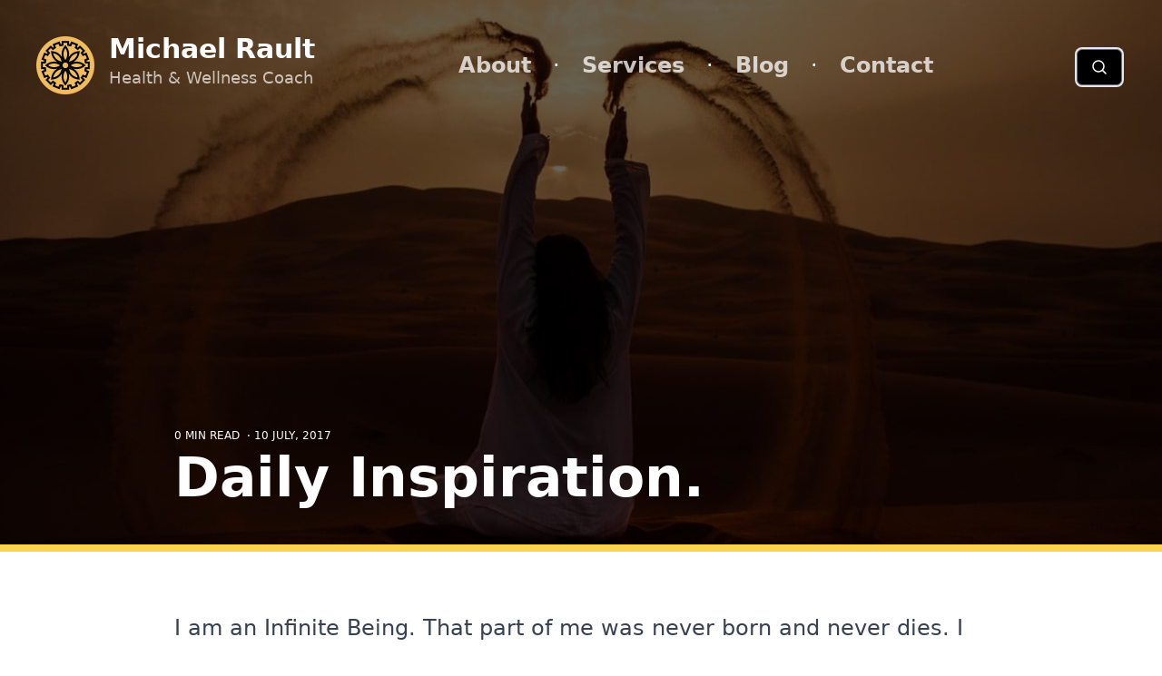

--- FILE ---
content_type: text/html; charset=utf-8
request_url: https://health-coach.co.za/blog/daily-inspiration-3
body_size: 3230
content:
<!DOCTYPE html>
<html data-html-server-rendered="true" lang="en" class="h-full" data-vue-tag="%7B%22lang%22:%7B%22ssr%22:%22en%22%7D,%22class%22:%7B%22ssr%22:%22h-full%22%7D%7D">
  <head>
    <title>Daily Inspiration.  | The Health Coach</title><meta name="gridsome:hash" content="a2d52cc20fbb5ff3148462d408e8f6e64f8dc269"><meta data-vue-tag="ssr" charset="utf-8"><meta data-vue-tag="ssr" name="generator" content="Gridsome v0.7.23"><meta data-vue-tag="ssr" data-key="viewport" name="viewport" content="width=device-width, initial-scale=1, viewport-fit=cover"><meta data-vue-tag="ssr" data-key="format-detection" name="format-detection" content="telephone=no"><meta data-vue-tag="ssr" property="og:type" content="article"><meta data-vue-tag="ssr" property="og:title" content="null"><meta data-vue-tag="ssr" property="og:description" content="null"><meta data-vue-tag="ssr" property="og:url" content="undefined"><meta data-vue-tag="ssr" property="article:published_time" content="10 July, 2017"><meta data-vue-tag="ssr" property="og:image" content="null"><meta data-vue-tag="ssr" name="twitter:card" content="summary_large_image"><meta data-vue-tag="ssr" name="twitter:title" content="Daily Inspiration."><meta data-vue-tag="ssr" name="twitter:description" content="I am an Infinite Being. That part of me was never born and never dies. I Thrive
here on this beautiful planet."><meta data-vue-tag="ssr" name="twitter:image" content="https://health-coach.co.za/images/site-header.jpg"><link data-vue-tag="ssr" rel="icon" href="data:,"><link data-vue-tag="ssr" rel="icon" type="image/png" sizes="16x16" href="/assets/static/favicon.ce0531f.4d7a7e7fedbea16ab00052a5a8cafc42.png"><link data-vue-tag="ssr" rel="icon" type="image/png" sizes="32x32" href="/assets/static/favicon.ac8d93a.4d7a7e7fedbea16ab00052a5a8cafc42.png"><link data-vue-tag="ssr" rel="icon" type="image/png" sizes="96x96" href="/assets/static/favicon.b9532cc.4d7a7e7fedbea16ab00052a5a8cafc42.png"><link data-vue-tag="ssr" rel="apple-touch-icon" type="image/png" sizes="76x76" href="/assets/static/favicon.f22e9f3.4d7a7e7fedbea16ab00052a5a8cafc42.png"><link data-vue-tag="ssr" rel="apple-touch-icon" type="image/png" sizes="152x152" href="/assets/static/favicon.62d22cb.4d7a7e7fedbea16ab00052a5a8cafc42.png"><link data-vue-tag="ssr" rel="apple-touch-icon" type="image/png" sizes="120x120" href="/assets/static/favicon.1539b60.4d7a7e7fedbea16ab00052a5a8cafc42.png"><link data-vue-tag="ssr" rel="apple-touch-icon" type="image/png" sizes="167x167" href="/assets/static/favicon.dc0cdc5.4d7a7e7fedbea16ab00052a5a8cafc42.png"><link data-vue-tag="ssr" rel="apple-touch-icon" type="image/png" sizes="180x180" href="/assets/static/favicon.7b22250.4d7a7e7fedbea16ab00052a5a8cafc42.png"><link data-vue-tag="ssr" rel="stylesheet" href="https://fonts.googleapis.com/css?family=Fira+Sans:400,700%7CCardo"><link rel="preload" href="/assets/css/0.styles.2248be50.css" as="style"><link rel="preload" href="/assets/js/app.0b068e10.js" as="script"><link rel="preload" href="/assets/js/page--src--templates--ghost-post-vue.0075496e.js" as="script"><link rel="preload" href="/assets/js/page--src--pages--404-vue~page--src--pages--blog--index-vue~page--src--pages--blog--topics-vue~page-~32193d30.ac6635cc.js" as="script"><link rel="prefetch" href="/assets/js/page--src--pages--404-vue.9443cead.js"><link rel="prefetch" href="/assets/js/page--src--pages--blog--editorial-vue.46bc91d5.js"><link rel="prefetch" href="/assets/js/page--src--pages--blog--index-vue.3bbb07d1.js"><link rel="prefetch" href="/assets/js/page--src--pages--blog--topics-vue.c508a31c.js"><link rel="prefetch" href="/assets/js/page--src--pages--credits-vue.7133c501.js"><link rel="prefetch" href="/assets/js/page--src--pages--index-vue.0db3e793.js"><link rel="prefetch" href="/assets/js/page--src--pages--search-vue.fbde0cf2.js"><link rel="prefetch" href="/assets/js/page--src--pages--subscribe-vue.3bbe0e7e.js"><link rel="prefetch" href="/assets/js/page--src--pages--thanks-vue.d09257ac.js"><link rel="prefetch" href="/assets/js/page--src--templates--ghost-page-vue.f3e5d3e9.js"><link rel="prefetch" href="/assets/js/page--src--templates--ghost-tag-vue.ebc249d6.js"><link rel="prefetch" href="/assets/js/vendors~page--src--pages--404-vue~page--src--pages--blog--index-vue~page--src--pages--blog--topics-v~f27b901c.ab1d41de.js"><link rel="stylesheet" href="/assets/css/0.styles.2248be50.css"><noscript data-vue-tag="ssr"><style>.g-image--loading{display:none;}</style></noscript>
  </head>
  <body class="post" data-vue-tag="%7B%22class%22:%7B%22ssr%22:%22post%22%7D%7D">
    <div data-server-rendered="true" id="app" class="antialiased"><main><div class="top relative"><header class="w-full absolute z-20 top-0 flex md:items-center justify-between p-6 md:p-10"><a href="/" class="logo flex items-start justify-start active"><span class="mark"><img alt="Michael Rault - Health and Wellness Couch" src="/images/circle.png" class="w-12 md:w-16 g-image"><svg xmlns="http://www.w3.org/2000/svg" viewBox="0 0 27.02 27.02" class="w-8 h-8"><g fill="#030104"><path d="M3.674 24.876s-.024.604.566.604l6.811-.008.01-5.581s-.096-.92.797-.92h2.826c1.056 0 .991.92.991.92l-.012 5.563h6.667c.749 0 .715-.752.715-.752V14.413l-9.396-8.358-9.975 8.358v10.463z"></path><path d="M0 13.635s.847 1.561 2.694 0l11.038-9.338 10.349 9.28c2.138 1.542 2.939 0 2.939 0L13.732 1.54 0 13.635zM23.83 4.275h-2.662l.011 3.228 2.651 2.249z"></path></g></svg></span><div class="ml-4 -mt-1"><strong class="block text-white text-2xl md:text-3xl font-bold font-sans">Michael Rault</strong><p class="text-white text-sm md:text-lg opacity-70">Health &amp; Wellness Coach</p></div></a><nav class="primary hidden xl:flex items-center justify-center text-white text-2xl space-x-6"><a href="/about">About</a><span>·</span><a href="/services">Services</a><span>·</span><a href="/blog" class="active">Blog</a><span>·</span><a href="/contact">Contact</a></nav><div class="mt-1 mr-1 flex items-stretch md:items-center justify-between"><nav class="mr-5 xl:hidden lg:flex hidden items-center justify-end space-x-4 text-white text-2xl"><a href="/blog" class="active">Blog</a><span>·</span><a href="/contact">Contact</a></nav><button title="Open Navigation" md="" role="button" aria-label="Open Navigation" class="text-white text-2xl xl:hidden order-last h-10 ml-5 sm:bg-black focus:outline-none sm:border sm:border-gray-500 sm:ring-2 sm:ring-gray-200 sm:px-3 sm:rounded-md"><svg width="24" height="24" fill="none" xmlns="http://www.w3.org/2000/svg" class="w-6 h-6"><path d="M3 5h18M3 12h18M3 19h18" stroke="currentColor" stroke-width="1.5" stroke-linecap="round" stroke-linejoin="round"></path></svg></button><a href="/search" title="Search the Blog" class="hidden sm:flex lg:hidden xl:flex sm:items-center sm:justify-center sm:ml-5 sm:mr-5 h-10 bg-black hover:bg-gray-700 border border-gray-500 ring-2 ring-gray-200 text-white px-4 rounded-md"><svg width="24" height="24" fill="none" xmlns="http://www.w3.org/2000/svg" class="stroke-current w-5 h-5 -ml-1 -mt-1"><path d="M15.5 15.5L19 19M5 11a6 6 0 1012 0 6 6 0 00-12 0z" stroke="currentColor" stroke-width="1.5" stroke-linecap="round" stroke-linejoin="round"></path></svg></a></div><!----></header><div class="hero relative"><!----><div class="block sm:hidden"><img alt="Daily Inspiration." src="/images/blog-m.jpg" class="g-image"></div><div class="bg-black opacity-60 absolute inset-0"></div><div class="absolute bottom-0 z-10 max-w-4xl mx-auto px-6 sm:px-8 lg:px-0 pb-6 sm:pb-10 inset-x-0"><div class="mr-auto"><p class="text-white text-xs mb-2 uppercase">0 min read  · <time datetime="10 July, 2017">10 July, 2017</time></p><div><h1 class="text-3xl sm:text-4xl md:text-5xl lg:text-6xl text-white font-sans font-bold mb-1">
          Daily Inspiration.
        </h1></div></div></div></div></div><article class="lg:max-w-4xl mx-auto px-6 md:px-8 lg:px-0 pt-8 lg:pt-16"><div class="content text-2xl leading-10 text-gray-700"><!--kg-card-begin: html--><h1>I am an Infinite Being. That part of me was never born and never dies. I Thrive here on this beautiful planet.</h1>
<!--kg-card-end: html--></div><footer class="flex flex-wrap pb-10 sm:pb-16"><div></div></footer></article><footer class="py-8 text-gray-700 text-sm leading-normal md:flex items-center justify-between mx-auto max-w-4xl pb-8 sm:pb-10"><p class="text-center md:text-left">© Copyright - 2022. All Rights Reserved</p><nav class="my-5 sm:my-0"><ul class="flex justify-center sm:justify-end"><li class="px-2"><a href="/credits" class="border-b border-transparent hover:underline text-gray-700 hover:text-black">Credits</a></li><li class="px-2"><a href="/privacy" class="border-b border-transparent hover:underline text-gray-700 hover:text-black">Privacy</a></li><li class="px-2"><a href="/sitemap.xml" target="_blank" class="border-b border-transparent hover:underline text-gray-700 hover:text-black">Sitemap</a></li><li class="px-2"><a href="/feed.xml" target="_blank" class="border-b border-transparent hover:underline text-gray-700 hover:text-black">RSS</a></li></ul></nav><div class="text-center sm:text-right">
        Site by
        <a href="https://smokeyfro.com" title="Custom Jamstack Development by Chris Rault, aka SmokeyFro" target="_blank" class="font-bold"><img alt="SmokeyFro" src="/sf.png" class="inline g-image"></a></div></footer></main></div>
    <script>window.__INITIAL_STATE__={"data":{"post":{"id":"60bf17a412cdc00001f594cc","title":"Daily Inspiration.","excerpt":"I am an Infinite Being. That part of me was never born and never dies. I Thrive\nhere on this beautiful planet.","reading_time":0,"published_at":"10 July, 2017","primary_tag":null,"tags":[],"primary_author":{"id":"60bf17a312cdc00001f5946e","name":"Michael Rault","slug":"michael-rault"},"html":"\u003C!--kg-card-begin: html--\u003E\u003Ch1\u003EI am an Infinite Being. That part of me was never born and never dies. I Thrive here on this beautiful planet.\u003C\u002Fh1\u003E\n\u003C!--kg-card-end: html--\u003E","meta_title":null,"meta_description":null,"og_image":null}},"context":{}};(function(){var s;(s=document.currentScript||document.scripts[document.scripts.length-1]).parentNode.removeChild(s);}());</script><script src="/assets/js/app.0b068e10.js" defer></script><script src="/assets/js/page--src--templates--ghost-post-vue.0075496e.js" defer></script><script src="/assets/js/page--src--pages--404-vue~page--src--pages--blog--index-vue~page--src--pages--blog--topics-vue~page-~32193d30.ac6635cc.js" defer></script>
  </body>
</html>


--- FILE ---
content_type: text/css; charset=utf-8
request_url: https://health-coach.co.za/assets/css/0.styles.2248be50.css
body_size: 6458
content:
/*! tailwindcss v2.1.4 | MIT License | https://tailwindcss.com */

/*! modern-normalize v1.1.0 | MIT License | https://github.com/sindresorhus/modern-normalize */

/*! tailwindcss v2.1.4 | MIT License | https://tailwindcss.com */

/*! modern-normalize v1.1.0 | MIT License | https://github.com/sindresorhus/modern-normalize */html{-moz-tab-size:4;-o-tab-size:4;tab-size:4;line-height:1.15;-webkit-text-size-adjust:100%}body{margin:0;font-family:system-ui,-apple-system,Segoe UI,Roboto,Helvetica,Arial,sans-serif,Apple Color Emoji,Segoe UI Emoji}hr{height:0;color:inherit}abbr[title]{-webkit-text-decoration:underline dotted;text-decoration:underline dotted}b,strong{font-weight:bolder}code,kbd,pre,samp{font-family:ui-monospace,SFMono-Regular,Consolas,Liberation Mono,Menlo,monospace;font-size:1em}small{font-size:80%}sub,sup{font-size:75%;line-height:0;position:relative;vertical-align:baseline}sub{bottom:-.25em}sup{top:-.5em}table{text-indent:0;border-color:inherit}button,input,optgroup,select,textarea{font-family:inherit;font-size:100%;line-height:1.15;margin:0}button,select{text-transform:none}[type=button],[type=submit],button{-webkit-appearance:button}legend{padding:0}progress{vertical-align:baseline}[type=search]{-webkit-appearance:textfield;outline-offset:-2px}summary{display:list-item}blockquote,dd,dl,figure,h1,h2,h3,h4,h5,h6,hr,p,pre{margin:0}button{background-color:transparent;background-image:none}button:focus{outline:1px dotted;outline:5px auto -webkit-focus-ring-color}fieldset,ol,ul{margin:0;padding:0}ol,ul{list-style:none}html{font-family:ui-sans-serif,system-ui,-apple-system,BlinkMacSystemFont,Segoe UI,Roboto,Helvetica Neue,Arial,Noto Sans,sans-serif,Apple Color Emoji,Segoe UI Emoji,Segoe UI Symbol,Noto Color Emoji;line-height:1.5}body{font-family:inherit;line-height:inherit}*,:after,:before{box-sizing:border-box;border:0 solid #e5e7eb}hr{border-top-width:1px}img{border-style:solid}textarea{resize:vertical}input::-moz-placeholder,textarea::-moz-placeholder{opacity:1;color:#9ca3af}input:-ms-input-placeholder,textarea:-ms-input-placeholder{opacity:1;color:#9ca3af}input::placeholder,textarea::placeholder{opacity:1;color:#9ca3af}[role=button],button{cursor:pointer}table{border-collapse:collapse}h1,h2,h3,h4,h5,h6{font-size:inherit;font-weight:inherit}a{color:inherit;text-decoration:inherit}button,input,optgroup,select,textarea{padding:0;line-height:inherit;color:inherit}code,kbd,pre,samp{font-family:ui-monospace,SFMono-Regular,Menlo,Monaco,Consolas,Liberation Mono,Courier New,monospace}audio,canvas,embed,iframe,img,object,svg,video{display:block;vertical-align:middle}img,video{max-width:100%;height:auto}.container{width:100%}@media (min-width:640px){.container{max-width:640px}}@media (min-width:768px){.container{max-width:768px}}@media (min-width:1024px){.container{max-width:1024px}}@media (min-width:1280px){.container{max-width:1280px}}@media (min-width:1536px){.container{max-width:1536px}}.space-x-3>:not([hidden])~:not([hidden]){--tw-space-x-reverse:0;margin-right:calc(0.75rem*var(--tw-space-x-reverse));margin-left:calc(0.75rem*(1 - var(--tw-space-x-reverse)))}.space-x-4>:not([hidden])~:not([hidden]){--tw-space-x-reverse:0;margin-right:calc(1rem*var(--tw-space-x-reverse));margin-left:calc(1rem*(1 - var(--tw-space-x-reverse)))}.space-x-5>:not([hidden])~:not([hidden]){--tw-space-x-reverse:0;margin-right:calc(1.25rem*var(--tw-space-x-reverse));margin-left:calc(1.25rem*(1 - var(--tw-space-x-reverse)))}.space-x-6>:not([hidden])~:not([hidden]){--tw-space-x-reverse:0;margin-right:calc(1.5rem*var(--tw-space-x-reverse));margin-left:calc(1.5rem*(1 - var(--tw-space-x-reverse)))}.divide-y>:not([hidden])~:not([hidden]){--tw-divide-y-reverse:0;border-top-width:calc(1px*(1 - var(--tw-divide-y-reverse)));border-bottom-width:calc(1px*var(--tw-divide-y-reverse))}.divide-gray-200>:not([hidden])~:not([hidden]){--tw-divide-opacity:1;border-color:rgba(229,231,235,var(--tw-divide-opacity))}.divide-gray-300>:not([hidden])~:not([hidden]){--tw-divide-opacity:1;border-color:rgba(209,213,219,var(--tw-divide-opacity))}.appearance-none{-webkit-appearance:none;-moz-appearance:none;appearance:none}.bg-black{--tw-bg-opacity:1;background-color:rgba(0,0,0,var(--tw-bg-opacity))}.bg-white{--tw-bg-opacity:1;background-color:rgba(255,255,255,var(--tw-bg-opacity))}.bg-gray-100{--tw-bg-opacity:1;background-color:rgba(243,244,246,var(--tw-bg-opacity))}.bg-gray-200{--tw-bg-opacity:1;background-color:rgba(229,231,235,var(--tw-bg-opacity))}.bg-gray-300{--tw-bg-opacity:1;background-color:rgba(209,213,219,var(--tw-bg-opacity))}.bg-gray-900{--tw-bg-opacity:1;background-color:rgba(17,24,39,var(--tw-bg-opacity))}.bg-yellow-100{--tw-bg-opacity:1;background-color:rgba(254,243,199,var(--tw-bg-opacity))}.bg-yellow-300{--tw-bg-opacity:1;background-color:rgba(252,211,77,var(--tw-bg-opacity))}.bg-yellow-400{--tw-bg-opacity:1;background-color:rgba(251,191,36,var(--tw-bg-opacity))}.bg-green-600{--tw-bg-opacity:1;background-color:rgba(5,150,105,var(--tw-bg-opacity))}.hover\:bg-gray-100:hover{--tw-bg-opacity:1;background-color:rgba(243,244,246,var(--tw-bg-opacity))}.hover\:bg-gray-700:hover{--tw-bg-opacity:1;background-color:rgba(55,65,81,var(--tw-bg-opacity))}.hover\:bg-yellow-400:hover{--tw-bg-opacity:1;background-color:rgba(251,191,36,var(--tw-bg-opacity))}.bg-gradient-to-tr{background-image:linear-gradient(to top right,var(--tw-gradient-stops))}.hover\:from-yellow-200:hover{--tw-gradient-from:#fde68a;--tw-gradient-stops:var(--tw-gradient-from),var(--tw-gradient-to,rgba(253,230,138,0))}.hover\:to-yellow-400:hover{--tw-gradient-to:#fbbf24}.bg-opacity-70{--tw-bg-opacity:0.7}.bg-opacity-90{--tw-bg-opacity:0.9}.bg-cover{background-size:cover}.border-transparent{border-color:transparent}.border-black{--tw-border-opacity:1;border-color:rgba(0,0,0,var(--tw-border-opacity))}.border-gray-200{--tw-border-opacity:1;border-color:rgba(229,231,235,var(--tw-border-opacity))}.border-gray-300{--tw-border-opacity:1;border-color:rgba(209,213,219,var(--tw-border-opacity))}.border-gray-500{--tw-border-opacity:1;border-color:rgba(107,114,128,var(--tw-border-opacity))}.border-gray-600{--tw-border-opacity:1;border-color:rgba(75,85,99,var(--tw-border-opacity))}.border-gray-800{--tw-border-opacity:1;border-color:rgba(31,41,55,var(--tw-border-opacity))}.border-yellow-300{--tw-border-opacity:1;border-color:rgba(252,211,77,var(--tw-border-opacity))}.border-yellow-400{--tw-border-opacity:1;border-color:rgba(251,191,36,var(--tw-border-opacity))}.border-yellow-600{--tw-border-opacity:1;border-color:rgba(217,119,6,var(--tw-border-opacity))}.rounded-sm{border-radius:.125rem}.rounded{border-radius:.25rem}.rounded-md{border-radius:.375rem}.rounded-full{border-radius:9999px}.rounded-b-md{border-bottom-right-radius:.375rem;border-bottom-left-radius:.375rem}.border-none{border-style:none}.border{border-width:1px}.border-b-2{border-bottom-width:2px}.border-t-4{border-top-width:4px}.border-l-4{border-left-width:4px}.border-b-8{border-bottom-width:8px}.border-t{border-top-width:1px}.border-r{border-right-width:1px}.border-b{border-bottom-width:1px}.block{display:block}.inline-block{display:inline-block}.inline{display:inline}.flex{display:flex}.table{display:table}.grid{display:grid}.hidden{display:none}.flex-row{flex-direction:row}.flex-col{flex-direction:column}.flex-wrap{flex-wrap:wrap}.items-start{align-items:flex-start}.items-center{align-items:center}.items-stretch{align-items:stretch}.justify-start{justify-content:flex-start}.justify-end{justify-content:flex-end}.justify-center{justify-content:center}.justify-between{justify-content:space-between}.flex-grow{flex-grow:1}.order-last{order:9999}.font-sans{font-family:ui-sans-serif,system-ui,-apple-system,BlinkMacSystemFont,Segoe UI,Roboto,Helvetica Neue,Arial,Noto Sans,sans-serif,Apple Color Emoji,Segoe UI Emoji,Segoe UI Symbol,Noto Color Emoji}.font-serif{font-family:ui-serif,Georgia,Cambria,Times New Roman,Times,serif}.font-mono{font-family:ui-monospace,SFMono-Regular,Menlo,Monaco,Consolas,Liberation Mono,Courier New,monospace}.font-normal{font-weight:400}.font-bold{font-weight:700}.h-5{height:1.25rem}.h-6{height:1.5rem}.h-8{height:2rem}.h-10{height:2.5rem}.h-12{height:3rem}.h-24{height:6rem}.h-32{height:8rem}.h-48{height:12rem}.h-72{height:18rem}.h-px{height:1px}.h-full{height:100%}.h-screen{height:100vh}.text-xs{font-size:.75rem;line-height:1rem}.text-sm{font-size:.875rem;line-height:1.25rem}.text-base{font-size:1rem;line-height:1.5rem}.text-lg{font-size:1.125rem}.text-lg,.text-xl{line-height:1.75rem}.text-xl{font-size:1.25rem}.text-2xl{font-size:1.5rem;line-height:2rem}.text-3xl{font-size:1.875rem;line-height:2.25rem}.text-4xl{font-size:2.25rem;line-height:2.5rem}.text-5xl{font-size:3rem;line-height:1}.leading-10{line-height:2.5rem}.leading-none{line-height:1}.leading-tight{line-height:1.25}.leading-normal{line-height:1.5}.leading-loose{line-height:2}.list-disc{list-style-type:disc}.list-decimal{list-style-type:decimal}.m-0{margin:0}.mx-4{margin-left:1rem;margin-right:1rem}.my-5{margin-top:1.25rem;margin-bottom:1.25rem}.my-6{margin-top:1.5rem;margin-bottom:1.5rem}.my-8{margin-top:2rem;margin-bottom:2rem}.mx-10{margin-left:2.5rem;margin-right:2.5rem}.mx-auto{margin-left:auto;margin-right:auto}.-mx-6{margin-left:-1.5rem;margin-right:-1.5rem}.mt-0{margin-top:0}.mb-0{margin-bottom:0}.mt-1{margin-top:.25rem}.mr-1{margin-right:.25rem}.mb-1{margin-bottom:.25rem}.mt-2{margin-top:.5rem}.mr-2{margin-right:.5rem}.mb-2{margin-bottom:.5rem}.ml-2{margin-left:.5rem}.mt-3{margin-top:.75rem}.mr-3{margin-right:.75rem}.mr-4{margin-right:1rem}.mb-4{margin-bottom:1rem}.ml-4{margin-left:1rem}.mt-5{margin-top:1.25rem}.mr-5{margin-right:1.25rem}.mb-5{margin-bottom:1.25rem}.ml-5{margin-left:1.25rem}.mt-6{margin-top:1.5rem}.mb-6{margin-bottom:1.5rem}.mt-8{margin-top:2rem}.mb-8{margin-bottom:2rem}.ml-8{margin-left:2rem}.mt-10{margin-top:2.5rem}.mb-10{margin-bottom:2.5rem}.mb-20{margin-bottom:5rem}.mr-auto{margin-right:auto}.-mt-1{margin-top:-.25rem}.-ml-1{margin-left:-.25rem}.-mt-3{margin-top:-.75rem}.max-w-3xl{max-width:48rem}.max-w-4xl{max-width:56rem}.max-w-6xl{max-width:72rem}.opacity-0{opacity:0}.opacity-25{opacity:.25}.opacity-60{opacity:.6}.opacity-70{opacity:.7}.opacity-75{opacity:.75}.opacity-80{opacity:.8}.opacity-90{opacity:.9}.opacity-95{opacity:.95}.opacity-100{opacity:1}.focus\:outline-none:focus,.outline-none{outline:2px solid transparent;outline-offset:2px}.overflow-auto{overflow:auto}.overflow-hidden{overflow:hidden}.overflow-x-auto{overflow-x:auto}.overflow-y-auto{overflow-y:auto}.overflow-x-hidden{overflow-x:hidden}.p-4{padding:1rem}.p-6{padding:1.5rem}.p-10{padding:2.5rem}.py-1{padding-top:.25rem;padding-bottom:.25rem}.px-1{padding-left:.25rem;padding-right:.25rem}.py-2{padding-top:.5rem;padding-bottom:.5rem}.px-2{padding-left:.5rem;padding-right:.5rem}.py-3{padding-top:.75rem;padding-bottom:.75rem}.px-3{padding-left:.75rem;padding-right:.75rem}.py-4{padding-top:1rem;padding-bottom:1rem}.px-4{padding-left:1rem;padding-right:1rem}.py-5{padding-top:1.25rem;padding-bottom:1.25rem}.px-5{padding-left:1.25rem;padding-right:1.25rem}.py-6{padding-top:1.5rem;padding-bottom:1.5rem}.px-6{padding-left:1.5rem;padding-right:1.5rem}.px-7{padding-left:1.75rem;padding-right:1.75rem}.py-8{padding-top:2rem;padding-bottom:2rem}.px-8{padding-left:2rem;padding-right:2rem}.py-10{padding-top:2.5rem;padding-bottom:2.5rem}.px-10{padding-left:2.5rem;padding-right:2.5rem}.py-16{padding-top:4rem;padding-bottom:4rem}.pt-0{padding-top:0}.pl-2{padding-left:.5rem}.pl-4{padding-left:1rem}.pt-6{padding-top:1.5rem}.pr-6{padding-right:1.5rem}.pb-6{padding-bottom:1.5rem}.pl-6{padding-left:1.5rem}.pt-8{padding-top:2rem}.pb-8{padding-bottom:2rem}.pt-10{padding-top:2.5rem}.pb-10{padding-bottom:2.5rem}.pb-24{padding-bottom:6rem}.placeholder-gray-300::-moz-placeholder{--tw-placeholder-opacity:1;color:rgba(209,213,219,var(--tw-placeholder-opacity))}.placeholder-gray-300:-ms-input-placeholder{--tw-placeholder-opacity:1;color:rgba(209,213,219,var(--tw-placeholder-opacity))}.placeholder-gray-300::placeholder{--tw-placeholder-opacity:1;color:rgba(209,213,219,var(--tw-placeholder-opacity))}.placeholder-gray-400::-moz-placeholder{--tw-placeholder-opacity:1;color:rgba(156,163,175,var(--tw-placeholder-opacity))}.placeholder-gray-400:-ms-input-placeholder{--tw-placeholder-opacity:1;color:rgba(156,163,175,var(--tw-placeholder-opacity))}.placeholder-gray-400::placeholder{--tw-placeholder-opacity:1;color:rgba(156,163,175,var(--tw-placeholder-opacity))}.pointer-events-none{pointer-events:none}.static{position:static}.fixed{position:fixed}.absolute{position:absolute}.relative{position:relative}.sticky{position:sticky}.inset-0{top:0;bottom:0}.inset-0,.inset-x-0{right:0;left:0}.top-0{top:0}.right-0{right:0}.bottom-0{bottom:0}.left-0{left:0}*{--tw-shadow:0 0 transparent}.shadow-xl{--tw-shadow:0 20px 25px -5px rgba(0,0,0,0.1),0 10px 10px -5px rgba(0,0,0,0.04);box-shadow:var(--tw-ring-offset-shadow,0 0 transparent),var(--tw-ring-shadow,0 0 transparent),var(--tw-shadow)}*{--tw-ring-inset:var(--tw-empty,/*!*/ /*!*/);--tw-ring-offset-width:0px;--tw-ring-offset-color:#fff;--tw-ring-color:rgba(59,130,246,0.5);--tw-ring-offset-shadow:0 0 transparent;--tw-ring-shadow:0 0 transparent}.ring-2{--tw-ring-offset-shadow:var(--tw-ring-inset) 0 0 0 var(--tw-ring-offset-width) var(--tw-ring-offset-color);--tw-ring-shadow:var(--tw-ring-inset) 0 0 0 calc(2px + var(--tw-ring-offset-width)) var(--tw-ring-color);box-shadow:var(--tw-ring-offset-shadow),var(--tw-ring-shadow),var(--tw-shadow,0 0 transparent)}.ring-gray-200{--tw-ring-opacity:1;--tw-ring-color:rgba(229,231,235,var(--tw-ring-opacity))}.ring-yellow-200{--tw-ring-opacity:1;--tw-ring-color:rgba(253,230,138,var(--tw-ring-opacity))}.fill-current{fill:currentColor}.stroke-current{stroke:currentColor}.table-auto{table-layout:auto}.text-left{text-align:left}.text-center{text-align:center}.text-right{text-align:right}.text-black{--tw-text-opacity:1;color:rgba(0,0,0,var(--tw-text-opacity))}.text-white{--tw-text-opacity:1;color:rgba(255,255,255,var(--tw-text-opacity))}.text-gray-300{--tw-text-opacity:1;color:rgba(209,213,219,var(--tw-text-opacity))}.text-gray-500{--tw-text-opacity:1;color:rgba(107,114,128,var(--tw-text-opacity))}.text-gray-600{--tw-text-opacity:1;color:rgba(75,85,99,var(--tw-text-opacity))}.text-gray-700{--tw-text-opacity:1;color:rgba(55,65,81,var(--tw-text-opacity))}.text-gray-800{--tw-text-opacity:1;color:rgba(31,41,55,var(--tw-text-opacity))}.text-gray-900{--tw-text-opacity:1;color:rgba(17,24,39,var(--tw-text-opacity))}.text-yellow-500{--tw-text-opacity:1;color:rgba(245,158,11,var(--tw-text-opacity))}.text-blue-500{--tw-text-opacity:1;color:rgba(59,130,246,var(--tw-text-opacity))}.text-blue-700{--tw-text-opacity:1;color:rgba(29,78,216,var(--tw-text-opacity))}.hover\:text-black:hover{--tw-text-opacity:1;color:rgba(0,0,0,var(--tw-text-opacity))}.hover\:text-white:hover{--tw-text-opacity:1;color:rgba(255,255,255,var(--tw-text-opacity))}.italic{font-style:italic}.uppercase{text-transform:uppercase}.underline{text-decoration:underline}.no-underline{text-decoration:none}.hover\:underline:hover{text-decoration:underline}.antialiased{-webkit-font-smoothing:antialiased;-moz-osx-font-smoothing:grayscale}.align-top{vertical-align:top}.align-middle{vertical-align:middle}.whitespace-nowrap{white-space:nowrap}.whitespace-pre{white-space:pre}.w-3{width:.75rem}.w-5{width:1.25rem}.w-6{width:1.5rem}.w-8{width:2rem}.w-12{width:3rem}.w-16{width:4rem}.w-24{width:6rem}.w-auto{width:auto}.w-1\/12{width:8.333333%}.w-4\/12{width:33.333333%}.w-full{width:100%}.z-0{z-index:0}.z-10{z-index:10}.z-20{z-index:20}.z-30{z-index:30}.z-50{z-index:50}.gap-6{gap:1.5rem}.gap-10{gap:2.5rem}.grid-cols-1{grid-template-columns:repeat(1,minmax(0,1fr))}.grid-cols-2{grid-template-columns:repeat(2,minmax(0,1fr))}.transition{transition-property:background-color,border-color,color,fill,stroke,opacity,box-shadow,transform,filter,-webkit-backdrop-filter;transition-property:background-color,border-color,color,fill,stroke,opacity,box-shadow,transform,filter,backdrop-filter;transition-property:background-color,border-color,color,fill,stroke,opacity,box-shadow,transform,filter,backdrop-filter,-webkit-backdrop-filter;transition-timing-function:cubic-bezier(.4,0,.2,1);transition-duration:.15s}.transition-colors{transition-property:background-color,border-color,color,fill,stroke;transition-timing-function:cubic-bezier(.4,0,.2,1);transition-duration:.15s}.ease-in-out{transition-timing-function:cubic-bezier(.4,0,.2,1)}.duration-100{transition-duration:.1s}.duration-300{transition-duration:.3s}.duration-500{transition-duration:.5s}@-webkit-keyframes spin{to{transform:rotate(1turn)}}@keyframes spin{to{transform:rotate(1turn)}}@-webkit-keyframes ping{75%,to{transform:scale(2);opacity:0}}@keyframes ping{75%,to{transform:scale(2);opacity:0}}@-webkit-keyframes pulse{50%{opacity:.5}}@keyframes pulse{50%{opacity:.5}}@-webkit-keyframes bounce{0%,to{transform:translateY(-25%);-webkit-animation-timing-function:cubic-bezier(.8,0,1,1);animation-timing-function:cubic-bezier(.8,0,1,1)}50%{transform:none;-webkit-animation-timing-function:cubic-bezier(0,0,.2,1);animation-timing-function:cubic-bezier(0,0,.2,1)}}@keyframes bounce{0%,to{transform:translateY(-25%);-webkit-animation-timing-function:cubic-bezier(.8,0,1,1);animation-timing-function:cubic-bezier(.8,0,1,1)}50%{transform:none;-webkit-animation-timing-function:cubic-bezier(0,0,.2,1);animation-timing-function:cubic-bezier(0,0,.2,1)}}.animate-spin{-webkit-animation:spin 1s linear infinite;animation:spin 1s linear infinite}.filter{--tw-blur:var(--tw-empty,/*!*/ /*!*/);--tw-brightness:var(--tw-empty,/*!*/ /*!*/);--tw-contrast:var(--tw-empty,/*!*/ /*!*/);--tw-grayscale:var(--tw-empty,/*!*/ /*!*/);--tw-hue-rotate:var(--tw-empty,/*!*/ /*!*/);--tw-invert:var(--tw-empty,/*!*/ /*!*/);--tw-saturate:var(--tw-empty,/*!*/ /*!*/);--tw-sepia:var(--tw-empty,/*!*/ /*!*/);--tw-drop-shadow:var(--tw-empty,/*!*/ /*!*/);filter:var(--tw-blur) var(--tw-brightness) var(--tw-contrast) var(--tw-grayscale) var(--tw-hue-rotate) var(--tw-invert) var(--tw-saturate) var(--tw-sepia) var(--tw-drop-shadow)}.content h2,.content h3,.content h4,.content h5{font-family:ui-sans-serif,system-ui,-apple-system,BlinkMacSystemFont,Segoe UI,Roboto,Helvetica Neue,Arial,Noto Sans,sans-serif,Apple Color Emoji,Segoe UI Emoji,Segoe UI Symbol,Noto Color Emoji;font-weight:700;margin-bottom:1.5rem}.content h2{font-size:2.25rem;line-height:2.5rem}.content h3{font-size:1.875rem;line-height:2.25rem}.content h4{font-size:1.5rem;line-height:2rem}.content h5,.content li,.content p{font-size:1.25rem;line-height:1.75rem}.content li,.content p{font-family:ui-serif,Georgia,Cambria,Times New Roman,Times,serif;--tw-text-opacity:1;color:rgba(55,65,81,var(--tw-text-opacity))}@media(min-width:768px){.content h2{font-size:3rem;line-height:1}.content h3{font-size:2.25rem;line-height:2.5rem}.content h4{font-size:1.875rem;line-height:2.25rem}.content h5,.content li,.content p{font-size:1.5rem;line-height:2rem}.content li,.content p{font-family:ui-serif,Georgia,Cambria,Times New Roman,Times,serif;--tw-text-opacity:1;color:rgba(55,65,81,var(--tw-text-opacity))}}.content figure,.content p,.content ul{margin-bottom:2rem}.content ul{list-style-type:disc;margin-left:2rem}.content a{font-weight:700;text-decoration:underline}.content .k-card-image{border-radius:.375rem;overflow:hidden}.kg-card figcaption{font-size:.875rem;line-height:1.25rem;margin-top:.75rem;text-align:center;--tw-text-opacity:1;color:rgba(75,85,99,var(--tw-text-opacity));text-transform:uppercase}.content table{border-radius:.375rem;font-family:ui-serif,Georgia,Cambria,Times New Roman,Times,serif;margin-bottom:2rem;overflow:hidden;text-align:left;width:100%}.content tbody tr:nth-of-type(odd) td{--tw-bg-opacity:1;background-color:rgba(243,244,246,var(--tw-bg-opacity))}.content td,.content th{padding:1rem}.content hr{margin:2rem 0}@media (min-width:768px){.content .kg-card.kg-image-card.kg-width-wide{margin-left:-100px;margin-right:-100px}}@media (max-width:480px){.top{max-height:380px}}@media (max-width:768px){.top .Masthead{min-height:0}.is-parallax.Masthead__image{height:600px}}@media (min-width:768px){.is-parallax.Masthead__image,.top .Masthead{height:600px!important;max-height:600px!important;min-height:600px!important}}.top{--tw-border-opacity:1;border-color:rgba(252,211,77,var(--tw-border-opacity));border-bottom-width:8px}nav a{opacity:.75;transition-property:background-color,border-color,color,fill,stroke,opacity,box-shadow,transform,filter,-webkit-backdrop-filter;transition-property:background-color,border-color,color,fill,stroke,opacity,box-shadow,transform,filter,backdrop-filter;transition-property:background-color,border-color,color,fill,stroke,opacity,box-shadow,transform,filter,backdrop-filter,-webkit-backdrop-filter;transition-duration:.15s;transition-timing-function:cubic-bezier(.4,0,.2,1);transition-duration:.5s}.active--exact,.experience .primary a:nth-of-type(2),.philosophy .primary a:nth-of-type(2),.qualifications .primary a:nth-of-type(2),.technique .primary a:nth-of-type(2),nav a:hover{opacity:1;--tw-text-opacity:1;color:rgba(255,255,255,var(--tw-text-opacity))}.primary a{font-weight:700}.primary .active--exact{--tw-border-opacity:1;border-color:rgba(251,191,36,var(--tw-border-opacity));border-top-width:4px;margin-top:-.25rem}@media (min-width:768px){.home .content ul{display:grid;grid-template-columns:repeat(2,minmax(0,1fr))}}form{--tw-border-opacity:1;border-color:rgba(229,231,235,var(--tw-border-opacity));border-top-width:1px;margin-top:2.5rem;padding-top:1.5rem}form input,form textarea{--tw-bg-opacity:1;background-color:rgba(243,244,246,var(--tw-bg-opacity));--tw-border-opacity:1;border-color:rgba(229,231,235,var(--tw-border-opacity));border-radius:.375rem;border-bottom-width:1px;display:block;font-size:1.125rem;line-height:1.75rem;margin-top:.5rem;padding:1.25rem 1.75rem}form input::-moz-placeholder,form textarea::-moz-placeholder{--tw-placeholder-opacity:1;color:rgba(156,163,175,var(--tw-placeholder-opacity))}form input:-ms-input-placeholder,form textarea:-ms-input-placeholder{--tw-placeholder-opacity:1;color:rgba(156,163,175,var(--tw-placeholder-opacity))}form input::placeholder,form textarea::placeholder{--tw-placeholder-opacity:1;color:rgba(156,163,175,var(--tw-placeholder-opacity))}form input,form textarea{--tw-text-opacity:1;color:rgba(17,24,39,var(--tw-text-opacity));width:100%}form textarea{height:18rem}form label{font-weight:700;font-size:1.125rem;line-height:1.75rem;margin-bottom:1.25rem}form>div:last-of-type{margin-top:1.5rem}form button{margin-top:2rem}.button,form button{--tw-bg-opacity:1;background-color:rgba(17,24,39,var(--tw-bg-opacity));border-radius:.375rem;font-weight:700;font-size:1.5rem;line-height:2rem;padding:.75rem 1.25rem;--tw-text-opacity:1;color:rgba(255,255,255,var(--tw-text-opacity))}.button-large{font-size:1.875rem;line-height:2.25rem;padding:1.25rem 1.5rem}.button-secondary{--tw-bg-opacity:1;background-color:rgba(255,255,255,var(--tw-bg-opacity));--tw-text-opacity:1;color:rgba(17,24,39,var(--tw-text-opacity))}.hr{width:100%;border:0;height:2px;position:relative;margin-bottom:0;padding:1em 0}@media (min-width:480px){.hr{padding:2em 0}}.hr:after,.hr:before{content:"";position:absolute;width:100%;height:2px;bottom:50%;left:0}.hr:before{background:linear-gradient(90deg,$bg,$bg 50%,transparent 0,transparent);background-size:$barsize;background-position:50%;z-index:1}.hr:after{transition:opacity .3s ease,-webkit-animation .3s ease;transition:opacity .3s ease,animation .3s ease;transition:opacity .3s ease,animation .3s ease,-webkit-animation .3s ease;background:linear-gradient(90deg,#62efab 5%,#f2ea7d 15%,#f2ea7d 25%,#ff8797 35%,#ff8797 45%,#e1a4f4 55%,#e1a4f4 65%,#82fff4 75%,#82fff4 85%,#62efab 95%);background-size:200%;background-position:0;-webkit-animation:bar 15s linear infinite;animation:bar 15s linear infinite}@-webkit-keyframes bar{0%{background-position:0}to{background-position:200%}}@keyframes bar{0%{background-position:0}to{background-position:200%}}.hr.anim:before{background:linear-gradient(90deg,$bg,$bg 5%,transparent 0,transparent 10%,$bg 0,$bg 15%,transparent 0,transparent 20%,$bg 0,$bg 25%,transparent 0,transparent 30%,$bg 0,$bg 35%,transparent 0,transparent 40%,$bg 0,$bg 45%,transparent 0,transparent 50%,$bg 0,$bg 55%,transparent 0,transparent 60%,$bg 0,$bg 65%,transparent 0,transparent 70%,$bg 0,$bg 75%,transparent 0,transparent 80%,$bg 0,$bg 85%,transparent 0,transparent 90%,$bg 0,$bg 95%,transparent 0,transparent);background-size:$barsize * 10;background-position:50%;z-index:1;-webkit-animation:bar 120s linear infinite;animation:bar 120s linear infinite}.hr.anim:hover:before{-webkit-animation-duration:20s;animation-duration:20s}.hr.anim:hover:after{-webkit-animation-duration:2s;animation-duration:2s}.kg-gallery-container{position:relative}.kg-gallery-row{display:flex;flex-direction:row;justify-content:center}.kg-gallery-image img{display:block;margin:0;width:100%;height:100%}.kg-gallery-row:not(:first-of-type){margin:.75em 0 0}.kg-gallery-image:not(:first-of-type){margin:0 0 0 .75em}@media (min-width:640px){.sm\:bg-black{--tw-bg-opacity:1;background-color:rgba(0,0,0,var(--tw-bg-opacity))}.sm\:border-gray-500{--tw-border-opacity:1;border-color:rgba(107,114,128,var(--tw-border-opacity))}.sm\:rounded-md{border-radius:.375rem}.sm\:border{border-width:1px}.sm\:block{display:block}.sm\:inline{display:inline}.sm\:flex{display:flex}.sm\:hidden{display:none}.sm\:items-center{align-items:center}.sm\:justify-end{justify-content:flex-end}.sm\:justify-center{justify-content:center}.sm\:text-sm{font-size:.875rem;line-height:1.25rem}.sm\:text-lg{font-size:1.125rem;line-height:1.75rem}.sm\:text-4xl{font-size:2.25rem;line-height:2.5rem}.sm\:px-3{padding-left:.75rem;padding-right:.75rem}.sm\:px-8{padding-left:2rem;padding-right:2rem}.sm\:py-16{padding-top:4rem;padding-bottom:4rem}.sm\:pb-10{padding-bottom:2.5rem}.sm\:pb-16{padding-bottom:4rem}.sm\:ring-2{--tw-ring-offset-shadow:var(--tw-ring-inset) 0 0 0 var(--tw-ring-offset-width) var(--tw-ring-offset-color);--tw-ring-shadow:var(--tw-ring-inset) 0 0 0 calc(2px + var(--tw-ring-offset-width)) var(--tw-ring-color);box-shadow:var(--tw-ring-offset-shadow),var(--tw-ring-shadow),var(--tw-shadow,0 0 transparent)}.sm\:ring-gray-200{--tw-ring-opacity:1;--tw-ring-color:rgba(229,231,235,var(--tw-ring-opacity))}.sm\:text-right{text-align:right}.sm\:w-96{width:24rem}.sm\:grid-cols-2{grid-template-columns:repeat(2,minmax(0,1fr))}}@media (min-width:768px){.md\:space-x-5>:not([hidden])~:not([hidden]){--tw-space-x-reverse:0;margin-right:calc(1.25rem*var(--tw-space-x-reverse));margin-left:calc(1.25rem*(1 - var(--tw-space-x-reverse)))}.md\:space-x-6>:not([hidden])~:not([hidden]){--tw-space-x-reverse:0;margin-right:calc(1.5rem*var(--tw-space-x-reverse));margin-left:calc(1.5rem*(1 - var(--tw-space-x-reverse)))}.md\:block{display:block}.md\:inline-block{display:inline-block}.md\:flex{display:flex}.md\:hidden{display:none}.md\:items-center{align-items:center}.md\:justify-between{justify-content:space-between}.md\:h-12{height:3rem}.md\:text-lg{font-size:1.125rem;line-height:1.75rem}.md\:text-2xl{font-size:1.5rem;line-height:2rem}.md\:text-3xl{font-size:1.875rem;line-height:2.25rem}.md\:text-5xl{font-size:3rem;line-height:1}.md\:p-10{padding:2.5rem}.md\:px-0{padding-left:0;padding-right:0}.md\:px-8{padding-left:2rem;padding-right:2rem}.md\:text-left{text-align:left}.md\:w-12{width:3rem}.md\:w-16{width:4rem}.md\:w-1\/2{width:50%}.md\:grid-cols-3{grid-template-columns:repeat(3,minmax(0,1fr))}}@media (min-width:1024px){.lg\:flex{display:flex}.lg\:hidden{display:none}.lg\:text-xl{font-size:1.25rem;line-height:1.75rem}.lg\:text-6xl{font-size:3.75rem;line-height:1}.lg\:max-w-4xl{max-width:56rem}.lg\:px-0{padding-left:0;padding-right:0}.lg\:pt-16{padding-top:4rem}.lg\:w-1\/5{width:20%}}@media (min-width:1280px){.xl\:flex{display:flex}.xl\:hidden{display:none}.xl\:px-0{padding-left:0;padding-right:0}}footer nav a.active{--tw-text-opacity:1;color:rgba(0,0,0,var(--tw-text-opacity))}.tag a:hover .overlay{opacity:.8}.logo:hover img{opacity:.9}.logo:active img{-webkit-animation:spin 1s linear infinite;animation:spin 1s linear infinite}.mark{position:relative}@media (max-width:768px){.logo .mark svg{top:8px;left:8px}}.mark svg{display:none;position:absolute;left:16px;top:16px;background:#f0bc5e;border:2px solid #000;color:#000;border-radius:50%;padding:2px;z-index:9999}.logo:hover .mark svg{display:block}@media (max-width:480px){.mark svg{left:8px;top:8px}}@media (max-width:480px){.post #app .Masthead,.post #app .Masthead__image{height:400px!important;min-height:400px!important}.post .hero img{height:300px;width:480px}}.title[data-v-98bdebf4],.title span[data-v-98bdebf4]{position:relative;z-index:20}.title[data-v-98bdebf4]:before{display:block;font-family:ui-serif,Georgia,Cambria,Times New Roman,Times,serif;position:absolute;--tw-text-opacity:1;color:rgba(245,158,11,var(--tw-text-opacity));z-index:10;content:"404";left:130px;bottom:-10px;font-size:20rem}@media (max-width:480px){.search #app .Masthead,.search #app .Masthead__image{height:400px!important;min-height:400px!important}.search .hero img{height:300px;width:480px}}@media (min-width:768px){.search #app .Masthead,.search #app .Masthead__image,.search .top{height:600px!important;min-height:600px!important}}.tag{border-color:transparent;border-bottom-width:2px;font-weight:700;line-height:1;--tw-text-opacity:1;color:rgba(255,255,255,var(--tw-text-opacity));text-decoration:none}.tag:focus{--tw-border-opacity:1;border-color:rgba(251,191,36,var(--tw-border-opacity));outline:2px solid transparent;outline-offset:2px}.title[data-v-4835ef37],.title span[data-v-4835ef37]{position:relative;z-index:20}.title[data-v-4835ef37]:before{display:block;font-family:ui-serif,Georgia,Cambria,Times New Roman,Times,serif;position:absolute;--tw-text-opacity:1;color:rgba(245,158,11,var(--tw-text-opacity));z-index:10;content:"404";left:130px;bottom:-10px;font-size:20rem}.contact-form{position:relative;&:after{content:"";--tw-bg-opacity:1;background-color:rgba(0,0,0,var(--tw-bg-opacity));display:block;height:100%;opacity:.6;position:absolute;top:0;right:0;bottom:0;left:0;width:100%;z-index:10}& .container{position:relative;z-index:30}& input,& textarea{--tw-bg-opacity:1;background-color:rgba(0,0,0,var(--tw-bg-opacity));--tw-bg-opacity:0.7;--tw-border-opacity:1;border-color:rgba(209,213,219,var(--tw-border-opacity));border-radius:.375rem;border-width:1px;font-size:1.25rem;line-height:1.75rem}& input::-moz-placeholder,& textarea::-moz-placeholder{--tw-placeholder-opacity:1;color:rgba(209,213,219,var(--tw-placeholder-opacity))}& input:-ms-input-placeholder,& textarea:-ms-input-placeholder{--tw-placeholder-opacity:1;color:rgba(209,213,219,var(--tw-placeholder-opacity))}& input::placeholder,& textarea::placeholder{--tw-placeholder-opacity:1;color:rgba(209,213,219,var(--tw-placeholder-opacity))}& input,& textarea{--tw-text-opacity:1;color:rgba(255,255,255,var(--tw-text-opacity))}}.table td,.table th{padding:.5rem .75rem;vertical-align:top}.table td{--tw-border-opacity:1;border-color:rgba(229,231,235,var(--tw-border-opacity));border-right-width:1px;font-size:1.25rem;line-height:1.75rem}.table tr:nth-of-type(odd) td{--tw-bg-opacity:1;background-color:rgba(243,244,246,var(--tw-bg-opacity))}.table tr:hover td{--tw-bg-opacity:1;background-color:rgba(254,243,199,var(--tw-bg-opacity))}.table tr .edit-topic{display:none}.table tr:hover .edit-topic{display:inline-block}.image img{margin-left:auto;margin-right:auto}

--- FILE ---
content_type: application/javascript; charset=utf-8
request_url: https://health-coach.co.za/assets/js/app.0b068e10.js
body_size: 79082
content:
(window.webpackJsonp=window.webpackJsonp||[]).push([[0],[]]);!function(t){function e(e){for(var r,a,s=e[0],c=e[1],u=e[2],l=0,p=[];l<s.length;l++)a=s[l],Object.prototype.hasOwnProperty.call(o,a)&&o[a]&&p.push(o[a][0]),o[a]=0;for(r in c)Object.prototype.hasOwnProperty.call(c,r)&&(t[r]=c[r]);for(f&&f(e);p.length;)p.shift()();return i.push.apply(i,u||[]),n()}function n(){for(var t,e=0;e<i.length;e++){for(var n=i[e],r=!0,s=1;s<n.length;s++){var c=n[s];0!==o[c]&&(r=!1)}r&&(i.splice(e--,1),t=a(a.s=n[0]))}return t}var r={},o={3:0},i=[];function a(e){if(r[e])return r[e].exports;var n=r[e]={i:e,l:!1,exports:{}};return t[e].call(n.exports,n,n.exports,a),n.l=!0,n.exports}a.e=function(t){var e=[],n=o[t];if(0!==n)if(n)e.push(n[2]);else{var r=new Promise((function(e,r){n=o[t]=[e,r]}));e.push(n[2]=r);var i,s=document.createElement("script");s.charset="utf-8",s.timeout=120,a.nc&&s.setAttribute("nonce",a.nc),s.src=function(t){return a.p+"assets/js/"+({1:"page--src--pages--404-vue~page--src--pages--blog--index-vue~page--src--pages--blog--topics-vue~page-~32193d30",2:"vendors~page--src--pages--404-vue~page--src--pages--blog--index-vue~page--src--pages--blog--topics-v~f27b901c",4:"page--src--pages--404-vue",5:"page--src--pages--blog--editorial-vue",6:"page--src--pages--blog--index-vue",7:"page--src--pages--blog--topics-vue",8:"page--src--pages--credits-vue",9:"page--src--pages--index-vue",10:"page--src--pages--search-vue",11:"page--src--pages--subscribe-vue",12:"page--src--pages--thanks-vue",13:"page--src--templates--ghost-page-vue",14:"page--src--templates--ghost-post-vue",15:"page--src--templates--ghost-tag-vue"}[t]||t)+"."+{1:"ac6635cc",2:"ab1d41de",4:"9443cead",5:"46bc91d5",6:"3bbb07d1",7:"c508a31c",8:"7133c501",9:"0db3e793",10:"fbde0cf2",11:"3bbe0e7e",12:"d09257ac",13:"f3e5d3e9",14:"0075496e",15:"ebc249d6"}[t]+".js"}(t);var c=new Error;i=function(e){s.onerror=s.onload=null,clearTimeout(u);var n=o[t];if(0!==n){if(n){var r=e&&("load"===e.type?"missing":e.type),i=e&&e.target&&e.target.src;c.message="Loading chunk "+t+" failed.\n("+r+": "+i+")",c.name="ChunkLoadError",c.type=r,c.request=i,n[1](c)}o[t]=void 0}};var u=setTimeout((function(){i({type:"timeout",target:s})}),12e4);s.onerror=s.onload=i,document.head.appendChild(s)}return Promise.all(e)},a.m=t,a.c=r,a.d=function(t,e,n){a.o(t,e)||Object.defineProperty(t,e,{enumerable:!0,get:n})},a.r=function(t){"undefined"!=typeof Symbol&&Symbol.toStringTag&&Object.defineProperty(t,Symbol.toStringTag,{value:"Module"}),Object.defineProperty(t,"__esModule",{value:!0})},a.t=function(t,e){if(1&e&&(t=a(t)),8&e)return t;if(4&e&&"object"==typeof t&&t&&t.__esModule)return t;var n=Object.create(null);if(a.r(n),Object.defineProperty(n,"default",{enumerable:!0,value:t}),2&e&&"string"!=typeof t)for(var r in t)a.d(n,r,function(e){return t[e]}.bind(null,r));return n},a.n=function(t){var e=t&&t.__esModule?function(){return t.default}:function(){return t};return a.d(e,"a",e),e},a.o=function(t,e){return Object.prototype.hasOwnProperty.call(t,e)},a.p="/",a.oe=function(t){throw console.error(t),t};var s=window.webpackJsonp=window.webpackJsonp||[],c=s.push.bind(s);s.push=e,s=s.slice();for(var u=0;u<s.length;u++)e(s[u]);var f=c;i.push([0,0]),n()}({"+2Jc":function(t,e,n){"use strict";(function(t){n.d(e,"a",(function(){return i}));n("07d7");var r,o="document"in t&&((r=document.createElement("link")).relList&&r.relList.supports&&r.relList.supports("prefetch"));function i(t){return new Promise((function(e,n){if(o){var r=document.createElement("link"),i=function(){return document.head.removeChild(r)};r.onerror=function(t){i(),n(t)},r.onload=function(){i(),e()},r.setAttribute("rel","prefetch"),r.setAttribute("href",t),document.head.appendChild(r)}else{var a=new XMLHttpRequest;a.open("GET",t,!0),a.withCredentials=!0,a.onload=function(){200===a.status?e():n(new Error(a.statusText))},a.send(null)}}))}}).call(this,n("yLpj"))},"+2oP":function(t,e,n){"use strict";var r=n("I+eb"),o=n("hh1v"),i=n("6LWA"),a=n("I8vh"),s=n("UMSQ"),c=n("/GqU"),u=n("hBjN"),f=n("tiKp"),l=n("Hd5f")("slice"),p=f("species"),h=[].slice,d=Math.max;r({target:"Array",proto:!0,forced:!l},{slice:function(t,e){var n,r,f,l=c(this),v=s(l.length),y=a(t,v),m=a(void 0===e?v:e,v);if(i(l)&&("function"!=typeof(n=l.constructor)||n!==Array&&!i(n.prototype)?o(n)&&null===(n=n[p])&&(n=void 0):n=void 0,n===Array||void 0===n))return h.call(l,y,m);for(r=new(void 0===n?Array:n)(d(m-y,0)),f=0;y<m;y++,f++)y in l&&u(r,f,l[y]);return r.length=f,r}})},"/GqU":function(t,e,n){var r=n("RK3t"),o=n("HYAF");t.exports=function(t){return r(o(t))}},"/b8u":function(t,e,n){var r=n("STAE");t.exports=r&&!Symbol.sham&&"symbol"==typeof Symbol.iterator},"/byt":function(t,e){t.exports={CSSRuleList:0,CSSStyleDeclaration:0,CSSValueList:0,ClientRectList:0,DOMRectList:0,DOMStringList:0,DOMTokenList:1,DataTransferItemList:0,FileList:0,HTMLAllCollection:0,HTMLCollection:0,HTMLFormElement:0,HTMLSelectElement:0,MediaList:0,MimeTypeArray:0,NamedNodeMap:0,NodeList:1,PaintRequestList:0,Plugin:0,PluginArray:0,SVGLengthList:0,SVGNumberList:0,SVGPathSegList:0,SVGPointList:0,SVGStringList:0,SVGTransformList:0,SourceBufferList:0,StyleSheetList:0,TextTrackCueList:0,TextTrackList:0,TouchList:0}},"/qmn":function(t,e,n){var r=n("2oRo");t.exports=r.Promise},0:function(t,e,n){t.exports=n("Nvoc")},"04AQ":function(t,e,n){"use strict";n("ET9a")},"07d7":function(t,e,n){var r=n("AO7/"),o=n("busE"),i=n("sEFX");r||o(Object.prototype,"toString",i,{unsafe:!0})},"0BK2":function(t,e){t.exports={}},"0Dky":function(t,e){t.exports=function(t){try{return!!t()}catch(t){return!0}}},"0GbY":function(t,e,n){var r=n("Qo9l"),o=n("2oRo"),i=function(t){return"function"==typeof t?t:void 0};t.exports=function(t,e){return arguments.length<2?i(r[t])||i(o[t]):r[t]&&r[t][e]||o[t]&&o[t][e]}},"0eef":function(t,e,n){"use strict";var r={}.propertyIsEnumerable,o=Object.getOwnPropertyDescriptor,i=o&&!r.call({1:2},1);e.f=i?function(t){var e=o(this,t);return!!e&&e.enumerable}:r},"0rvr":function(t,e,n){var r=n("glrk"),o=n("O741");t.exports=Object.setPrototypeOf||("__proto__"in{}?function(){var t,e=!1,n={};try{(t=Object.getOwnPropertyDescriptor(Object.prototype,"__proto__").set).call(n,[]),e=n instanceof Array}catch(t){}return function(n,i){return r(n),o(i),e?t.call(n,i):n.__proto__=i,n}}():void 0)},1:function(t,e){},"14Sl":function(t,e,n){"use strict";n("rB9j");var r=n("busE"),o=n("kmMV"),i=n("0Dky"),a=n("tiKp"),s=n("kRJp"),c=a("species"),u=RegExp.prototype,f=!i((function(){var t=/./;return t.exec=function(){var t=[];return t.groups={a:"7"},t},"7"!=="".replace(t,"$<a>")})),l="$0"==="a".replace(/./,"$0"),p=a("replace"),h=!!/./[p]&&""===/./[p]("a","$0"),d=!i((function(){var t=/(?:)/,e=t.exec;t.exec=function(){return e.apply(this,arguments)};var n="ab".split(t);return 2!==n.length||"a"!==n[0]||"b"!==n[1]}));t.exports=function(t,e,n,p){var v=a(t),y=!i((function(){var e={};return e[v]=function(){return 7},7!=""[t](e)})),m=y&&!i((function(){var e=!1,n=/a/;return"split"===t&&((n={}).constructor={},n.constructor[c]=function(){return n},n.flags="",n[v]=/./[v]),n.exec=function(){return e=!0,null},n[v](""),!e}));if(!y||!m||"replace"===t&&(!f||!l||h)||"split"===t&&!d){var g=/./[v],b=n(v,""[t],(function(t,e,n,r,i){var a=e.exec;return a===o||a===u.exec?y&&!i?{done:!0,value:g.call(e,n,r)}:{done:!0,value:t.call(n,e,r)}:{done:!1}}),{REPLACE_KEEPS_$0:l,REGEXP_REPLACE_SUBSTITUTES_UNDEFINED_CAPTURE:h}),_=b[0],x=b[1];r(String.prototype,t,_),r(u,v,2==e?function(t,e){return x.call(t,this,e)}:function(t){return x.call(t,this)})}p&&s(u[v],"sham",!0)}},"1E5z":function(t,e,n){var r=n("m/L8").f,o=n("UTVS"),i=n("tiKp")("toStringTag");t.exports=function(t,e,n){t&&!o(t=n?t:t.prototype,i)&&r(t,i,{configurable:!0,value:e})}},"2B1R":function(t,e,n){"use strict";var r=n("I+eb"),o=n("tycR").map;r({target:"Array",proto:!0,forced:!n("Hd5f")("map")},{map:function(t){return o(this,t,arguments.length>1?arguments[1]:void 0)}})},"2oRo":function(t,e,n){(function(e){var n=function(t){return t&&t.Math==Math&&t};t.exports=n("object"==typeof globalThis&&globalThis)||n("object"==typeof window&&window)||n("object"==typeof self&&self)||n("object"==typeof e&&e)||function(){return this}()||Function("return this")()}).call(this,n("yLpj"))},"33Wh":function(t,e,n){var r=n("yoRg"),o=n("eDl+");t.exports=Object.keys||function(t){return r(t,o)}},"3bBZ":function(t,e,n){var r=n("2oRo"),o=n("/byt"),i=n("4mDm"),a=n("kRJp"),s=n("tiKp"),c=s("iterator"),u=s("toStringTag"),f=i.values;for(var l in o){var p=r[l],h=p&&p.prototype;if(h){if(h[c]!==f)try{a(h,c,f)}catch(t){h[c]=f}if(h[u]||a(h,u,l),o[l])for(var d in i)if(h[d]!==i[d])try{a(h,d,i[d])}catch(t){h[d]=i[d]}}}},"4WOD":function(t,e,n){var r=n("UTVS"),o=n("ewvW"),i=n("93I0"),a=n("4Xet"),s=i("IE_PROTO"),c=Object.prototype;t.exports=a?Object.getPrototypeOf:function(t){return t=o(t),r(t,s)?t[s]:"function"==typeof t.constructor&&t instanceof t.constructor?t.constructor.prototype:t instanceof Object?c:null}},"4Xet":function(t,e,n){var r=n("0Dky");t.exports=!r((function(){function t(){}return t.prototype.constructor=null,Object.getPrototypeOf(new t)!==t.prototype}))},"4mDm":function(t,e,n){"use strict";var r=n("/GqU"),o=n("RNIs"),i=n("P4y1"),a=n("afO8"),s=n("fdAy"),c=a.set,u=a.getterFor("Array Iterator");t.exports=s(Array,"Array",(function(t,e){c(this,{type:"Array Iterator",target:r(t),index:0,kind:e})}),(function(){var t=u(this),e=t.target,n=t.kind,r=t.index++;return!e||r>=e.length?(t.target=void 0,{value:void 0,done:!0}):"keys"==n?{value:r,done:!1}:"values"==n?{value:e[r],done:!1}:{value:[r,e[r]],done:!1}}),"values"),i.Arguments=i.Array,o("keys"),o("values"),o("entries")},"4syw":function(t,e,n){var r=n("busE");t.exports=function(t,e,n){for(var o in e)r(t,o,e[o],n);return t}},"5KoV":function(t,e,n){"use strict";n.d(e,"c",(function(){return s})),n.d(e,"b",(function(){return c})),n.d(e,"a",(function(){return u}));var r=n("Kw5r"),o=n("fVfk"),i=r.a.observable({}),a=function(t){return Object(o.e)(t)||"/"};function s(t,e){return r.a.set(i,a(t),e)}function c(t){return i[a(t)]}function u(t,e){var n=e.matched[0],r=n?n.components.default:{};t.stringified&&r.__file&&console.error("An error occurred while executing "+"query for ".concat(r.__file,"\n\n")+"Error: ".concat(t.stringified))}},"5mdu":function(t,e){t.exports=function(t){try{return{error:!1,value:t()}}catch(t){return{error:!0,value:t}}}},"5s+n":function(t,e,n){"use strict";var r,o,i,a,s=n("I+eb"),c=n("xDBR"),u=n("2oRo"),f=n("0GbY"),l=n("/qmn"),p=n("busE"),h=n("4syw"),d=n("0rvr"),v=n("1E5z"),y=n("JiZb"),m=n("hh1v"),g=n("HAuM"),b=n("GarU"),_=n("iSVu"),x=n("ImZN"),w=n("HH4o"),O=n("SEBh"),S=n("LPSS").set,A=n("tXUg"),k=n("zfnd"),E=n("RN6c"),j=n("8GlL"),C=n("5mdu"),T=n("afO8"),I=n("lMq5"),P=n("tiKp"),$=n("YGnB"),R=n("YF1G"),L=n("LQDL"),N=P("species"),M="Promise",D=T.get,F=T.set,B=T.getterFor(M),U=l&&l.prototype,K=l,V=U,W=u.TypeError,H=u.document,z=u.process,q=j.f,G=q,J=!!(H&&H.createEvent&&u.dispatchEvent),Y="function"==typeof PromiseRejectionEvent,X=!1,Z=I(M,(function(){var t=_(K)!==String(K);if(!t&&66===L)return!0;if(c&&!V.finally)return!0;if(L>=51&&/native code/.test(K))return!1;var e=new K((function(t){t(1)})),n=function(t){t((function(){}),(function(){}))};return(e.constructor={})[N]=n,!(X=e.then((function(){}))instanceof n)||!t&&$&&!Y})),Q=Z||!w((function(t){K.all(t).catch((function(){}))})),tt=function(t){var e;return!(!m(t)||"function"!=typeof(e=t.then))&&e},et=function(t,e){if(!t.notified){t.notified=!0;var n=t.reactions;A((function(){for(var r=t.value,o=1==t.state,i=0;n.length>i;){var a,s,c,u=n[i++],f=o?u.ok:u.fail,l=u.resolve,p=u.reject,h=u.domain;try{f?(o||(2===t.rejection&&it(t),t.rejection=1),!0===f?a=r:(h&&h.enter(),a=f(r),h&&(h.exit(),c=!0)),a===u.promise?p(W("Promise-chain cycle")):(s=tt(a))?s.call(a,l,p):l(a)):p(r)}catch(t){h&&!c&&h.exit(),p(t)}}t.reactions=[],t.notified=!1,e&&!t.rejection&&rt(t)}))}},nt=function(t,e,n){var r,o;J?((r=H.createEvent("Event")).promise=e,r.reason=n,r.initEvent(t,!1,!0),u.dispatchEvent(r)):r={promise:e,reason:n},!Y&&(o=u["on"+t])?o(r):"unhandledrejection"===t&&E("Unhandled promise rejection",n)},rt=function(t){S.call(u,(function(){var e,n=t.facade,r=t.value;if(ot(t)&&(e=C((function(){R?z.emit("unhandledRejection",r,n):nt("unhandledrejection",n,r)})),t.rejection=R||ot(t)?2:1,e.error))throw e.value}))},ot=function(t){return 1!==t.rejection&&!t.parent},it=function(t){S.call(u,(function(){var e=t.facade;R?z.emit("rejectionHandled",e):nt("rejectionhandled",e,t.value)}))},at=function(t,e,n){return function(r){t(e,r,n)}},st=function(t,e,n){t.done||(t.done=!0,n&&(t=n),t.value=e,t.state=2,et(t,!0))},ct=function(t,e,n){if(!t.done){t.done=!0,n&&(t=n);try{if(t.facade===e)throw W("Promise can't be resolved itself");var r=tt(e);r?A((function(){var n={done:!1};try{r.call(e,at(ct,n,t),at(st,n,t))}catch(e){st(n,e,t)}})):(t.value=e,t.state=1,et(t,!1))}catch(e){st({done:!1},e,t)}}};if(Z&&(V=(K=function(t){b(this,K,M),g(t),r.call(this);var e=D(this);try{t(at(ct,e),at(st,e))}catch(t){st(e,t)}}).prototype,(r=function(t){F(this,{type:M,done:!1,notified:!1,parent:!1,reactions:[],rejection:!1,state:0,value:void 0})}).prototype=h(V,{then:function(t,e){var n=B(this),r=q(O(this,K));return r.ok="function"!=typeof t||t,r.fail="function"==typeof e&&e,r.domain=R?z.domain:void 0,n.parent=!0,n.reactions.push(r),0!=n.state&&et(n,!1),r.promise},catch:function(t){return this.then(void 0,t)}}),o=function(){var t=new r,e=D(t);this.promise=t,this.resolve=at(ct,e),this.reject=at(st,e)},j.f=q=function(t){return t===K||t===i?new o(t):G(t)},!c&&"function"==typeof l&&U!==Object.prototype)){a=U.then,X||(p(U,"then",(function(t,e){var n=this;return new K((function(t,e){a.call(n,t,e)})).then(t,e)}),{unsafe:!0}),p(U,"catch",V.catch,{unsafe:!0}));try{delete U.constructor}catch(t){}d&&d(U,V)}s({global:!0,wrap:!0,forced:Z},{Promise:K}),v(K,M,!1,!0),y(M),i=f(M),s({target:M,stat:!0,forced:Z},{reject:function(t){var e=q(this);return e.reject.call(void 0,t),e.promise}}),s({target:M,stat:!0,forced:c||Z},{resolve:function(t){return k(c&&this===i?K:this,t)}}),s({target:M,stat:!0,forced:Q},{all:function(t){var e=this,n=q(e),r=n.resolve,o=n.reject,i=C((function(){var n=g(e.resolve),i=[],a=0,s=1;x(t,(function(t){var c=a++,u=!1;i.push(void 0),s++,n.call(e,t).then((function(t){u||(u=!0,i[c]=t,--s||r(i))}),o)})),--s||r(i)}));return i.error&&o(i.value),n.promise},race:function(t){var e=this,n=q(e),r=n.reject,o=C((function(){var o=g(e.resolve);x(t,(function(t){o.call(e,t).then(n.resolve,r)}))}));return o.error&&r(o.value),n.promise}})},"6JNq":function(t,e,n){var r=n("UTVS"),o=n("Vu81"),i=n("Bs8V"),a=n("m/L8");t.exports=function(t,e){for(var n=o(e),s=a.f,c=i.f,u=0;u<n.length;u++){var f=n[u];r(t,f)||s(t,f,c(e,f))}}},"6LWA":function(t,e,n){var r=n("xrYK");t.exports=Array.isArray||function(t){return"Array"==r(t)}},"6VoE":function(t,e,n){var r=n("tiKp"),o=n("P4y1"),i=r("iterator"),a=Array.prototype;t.exports=function(t){return void 0!==t&&(o.Array===t||a[i]===t)}},"7ZuR":function(t,e,n){"use strict";!function(e,n,r){let o;(o=r.define)&&o.amd?o([],(function(){return n})):(o=r.modules)?o["FlexSearch".toLowerCase()]=n:t.exports=n}(0,function t(e){function n(t,e){const n=e?e.id:t&&t.id;this.id=n||0===n?n:C++,this.init(t,e),a(this,"index",(function(){return this.a?Object.keys(this.a.index[this.a.keys[0]].c):Object.keys(this.c)})),a(this,"length",(function(){return this.index.length}))}function r(t,e,n,r){return this.u!==this.g&&(this.o=this.o.concat(n),this.u++,r&&this.o.length>=r&&(this.u=this.g),this.u===this.g&&(this.cache&&this.j.set(e,this.o),this.F&&this.F(this.o))),this}function o(t,e){const n=t.length,r=b(e),o=[];for(let i=0,a=0;i<n;i++){const n=t[i];(r&&e(n)||!r&&!e[n])&&(o[a++]=n)}return o}function i(t,e,n,r,o,i,a,s,c,u){let f;if(n=y(n,a?0:o,s,i,e,c,u),s&&(s=n.page,f=n.next,n=n.result),a)e=this.where(a,null,o,n);else{for(e=n,n=this.l,o=e.length,i=Array(o),a=0;a<o;a++)i[a]=n[e[a]];e=i}return n=e,r&&(b(r)||(P=r.split(":"),1<P.length?r=d:(P=P[0],r=h)),n.sort(r)),n=v(s,f,n),this.cache&&this.j.set(t,n),n}function a(t,e,n){Object.defineProperty(t,e,{get:n})}function s(t){return new RegExp(t,"g")}function c(t,e){for(let n=0;n<e.length;n+=2)t=t.replace(e[n],e[n+1]);return t}function u(t,e,n,r,o,i,a,s){return e[n]?e[n]:(o=o?(s-(a||s/1.5))*i+(a||s/1.5)*o:i,e[n]=o,o>=a&&((t=(t=t[s-(o+.5>>0)])[n]||(t[n]=[]))[t.length]=r),o)}function f(t,e){if(t){const n=Object.keys(t);for(let r=0,o=n.length;r<o;r++){const o=n[r],i=t[o];if(i)for(let n=0,r=i.length;n<r;n++){if(i[n]===e){1===r?delete t[o]:i.splice(n,1);break}_(i[n])&&f(i[n],e)}}}}function l(t){let e="",n="";var r="";for(let o=0;o<t.length;o++){const i=t[o];i!==n&&(o&&"h"===i?(r="a"===r||"e"===r||"i"===r||"o"===r||"u"===r||"y"===r,(("a"===n||"e"===n||"i"===n||"o"===n||"u"===n||"y"===n)&&r||" "===n)&&(e+=i)):e+=i),r=o===t.length-1?"":t[o+1],n=i}return e}function p(t,e){return 0>(t=t.length-e.length)?1:t?-1:0}function h(t,e){return(t=t[P])<(e=e[P])?-1:t>e?1:0}function d(t,e){const n=P.length;for(let r=0;r<n;r++)t=t[P[r]],e=e[P[r]];return t<e?-1:t>e?1:0}function v(t,e,n){return t?{page:t,next:e?""+e:null,result:n}:n}function y(t,e,n,r,o,i,a){let s,c=[];if(!0===n){n="0";var u=""}else u=n&&n.split(":");const f=t.length;if(1<f){const b=O(),_=[];let w,S;var l,p=0;let A;var h=!0;let k,E,j,C,T,I,P=0;if(u&&(2===u.length?(C=u,u=!1):u=T=parseInt(u[0],10)),a){for(w=O();p<f;p++)if("not"===o[p])for(S=t[p],A=S.length,l=0;l<A;l++)w["@"+S[l]]=1;else j=p+1;if(x(j))return v(n,s,c);p=0}else E=m(o)&&o;for(;p<f;p++){const m=p===(j||f)-1;if(!E||!p)if((l=E||o&&o[p])&&"and"!==l){if("or"!==l)continue;I=!1}else I=i=!0;if(S=t[p],A=S.length){if(h){if(!k){k=S;continue}var d=k.length;for(l=0;l<d;l++){var y="@"+(h=k[l]);a&&w[y]||(b[y]=1,i||(c[P++]=h))}k=null,h=!1}for(y=!1,l=0;l<A;l++){var g="@"+(d=S[l]);const t=i?b[g]||0:p;if(!(!t&&!r||a&&w[g]||!i&&b[g]))if(t===p){if(m){if((!T||--T<P)&&(c[P++]=d,e&&P===e))return v(n,P+(u||0),c)}else b[g]=p+1;y=!0}else r&&((g=_[t]||(_[t]=[]))[g.length]=d)}if(I&&!y&&!r)break}else if(I&&!r)return v(n,s,S)}if(k)if(p=k.length,a)for(l=u?parseInt(u,10):0;l<p;l++)w["@"+(t=k[l])]||(c[P++]=t);else c=k;if(r)for(P=c.length,C?(p=parseInt(C[0],10)+1,l=parseInt(C[1],10)+1):(p=_.length,l=0);p--;)if(d=_[p]){for(A=d.length;l<A;l++)if(r=d[l],(!a||!w["@"+r])&&(c[P++]=r,e&&P===e))return v(n,p+":"+l,c);l=0}}else!f||o&&"not"===o[0]||(c=t[0],u&&(u=parseInt(u[0],10)));return e&&(a=c.length,u&&u>a&&(u=0),s=(u=u||0)+e,s<a?c=c.slice(u,s):(s=0,u&&(c=c.slice(u)))),v(n,s,c)}function m(t){return"string"==typeof t}function g(t){return t.constructor===Array}function b(t){return"function"==typeof t}function _(t){return"object"==typeof t}function x(t){return void 0===t}function w(t){const e=Array(t);for(let n=0;n<t;n++)e[n]=O();return e}function O(){return Object.create(null)}function S(){let t,e;self.onmessage=function(n){if(n=n.data)if(n.search){const r=e.search(n.content,n.threshold?{limit:n.limit,threshold:n.threshold,where:n.where}:n.limit);self.postMessage({id:t,content:n.content,limit:n.limit,result:r})}else n.add?e.add(n.id,n.content):n.update?e.update(n.id,n.content):n.remove?e.remove(n.id):n.clear?e.clear():n.info?((n=e.info()).worker=t,console.log(n)):n.register&&(t=n.id,n.options.cache=!1,n.options.async=!1,n.options.worker=!1,e=new Function(n.register.substring(n.register.indexOf("{")+1,n.register.lastIndexOf("}")))(),e=new e(n.options))}}function A(n,r,o,i){n=e("flexsearch","id"+n,S,(function(t){(t=t.data)&&t.result&&i(t.id,t.content,t.result,t.limit,t.where,t.cursor,t.suggest)}),r);const a=t.toString();return o.id=r,n.postMessage({register:a,options:o,id:r}),n}const k={encode:"icase",f:"forward",split:/\W+/,cache:!1,async:!1,g:!1,D:!1,a:!1,b:9,threshold:0,depth:0},E={memory:{encode:"extra",f:"strict",threshold:0,b:1},speed:{encode:"icase",f:"strict",threshold:1,b:3,depth:2},match:{encode:"extra",f:"full",threshold:1,b:3},score:{encode:"extra",f:"strict",threshold:1,b:9,depth:4},balance:{encode:"balance",f:"strict",threshold:0,b:3,depth:3},fast:{encode:"icase",f:"strict",threshold:8,b:9,depth:1}},j=[];let C=0;const T={},I={};let P;n.create=function(t,e){return new n(t,e)},n.registerMatcher=function(t){for(const e in t)t.hasOwnProperty(e)&&j.push(s(e),t[e]);return this},n.registerEncoder=function(t,e){return R[t]=e.bind(R),this},n.registerLanguage=function(t,e){return T[t]=e.filter,I[t]=e.stemmer,this},n.encode=function(t,e){return R[t](e)},n.prototype.init=function(t,e){if(this.v=[],e){var o=e.preset;t=e}else t||(t=k),o=t.preset;if(e={},m(t)?(e=E[t],t={}):o&&(e=E[o]),o=t.worker)if("undefined"==typeof Worker)t.worker=!1,this.m=null;else{var i=parseInt(o,10)||4;this.C=-1,this.u=0,this.o=[],this.F=null,this.m=Array(i);for(var a=0;a<i;a++)this.m[a]=A(this.id,a,t,r.bind(this))}if(this.f=t.tokenize||e.f||this.f||k.f,this.split=x(o=t.split)?this.split||k.split:m(o)?s(o):o,this.D=t.rtl||this.D||k.D,this.async="undefined"==typeof Promise||x(o=t.async)?this.async||k.async:o,this.g=x(o=t.worker)?this.g||k.g:o,this.threshold=x(o=t.threshold)?e.threshold||this.threshold||k.threshold:o,this.b=x(o=t.resolution)?o=e.b||this.b||k.b:o,o<=this.threshold&&(this.b=this.threshold+1),this.depth="strict"!==this.f||x(o=t.depth)?e.depth||this.depth||k.depth:o,this.w=(o=x(o=t.encode)?e.encode||k.encode:o)&&R[o]&&R[o].bind(R)||(b(o)?o:this.w||!1),(o=t.matcher)&&this.addMatcher(o),o=(e=t.lang)||t.filter){if(m(o)&&(o=T[o]),g(o)){i=this.w,a=O();for(var c=0;c<o.length;c++){var u=i?i(o[c]):o[c];a[u]=1}o=a}this.filter=o}if(o=e||t.stemmer){var f;for(f in e=m(o)?I[o]:o,i=this.w,a=[],e)e.hasOwnProperty(f)&&(c=i?i(f):f,a.push(s(c+"($|\\W)"),i?i(e[f]):e[f]));this.stemmer=f=a}if(this.a=a=(o=t.doc)?function t(e){const n=O();for(const r in e)if(e.hasOwnProperty(r)){const o=e[r];g(o)?n[r]=o.slice(0):_(o)?n[r]=t(o):n[r]=o}return n}(o):this.a||k.a,this.i=w(this.b-(this.threshold||0)),this.h=O(),this.c=O(),a){if(this.l=O(),t.doc=null,f=a.index={},e=a.keys=[],i=a.field,c=a.tag,u=a.store,g(a.id)||(a.id=a.id.split(":")),u){var l=O();if(m(u))l[u]=1;else if(g(u))for(let t=0;t<u.length;t++)l[u[t]]=1;else _(u)&&(l=u);a.store=l}if(c){if(this.G=O(),u=O(),i)if(m(i))u[i]=t;else if(g(i))for(l=0;l<i.length;l++)u[i[l]]=t;else _(i)&&(u=i);for(g(c)||(a.tag=c=[c]),i=0;i<c.length;i++)this.G[c[i]]=O();this.I=c,i=u}if(i){let r;for(g(i)||(_(i)?(r=i,a.field=i=Object.keys(i)):a.field=i=[i]),a=0;a<i.length;a++)g(c=i[a])||(r&&(t=r[c]),e[a]=c,i[a]=c.split(":")),f[c]=new n(t)}t.doc=o}return this.B=!0,this.j=!!(this.cache=o=x(o=t.cache)?this.cache||k.cache:o)&&new L(o),this},n.prototype.encode=function(t){return t&&(j.length&&(t=c(t,j)),this.v.length&&(t=c(t,this.v)),this.w&&(t=this.w(t)),this.stemmer&&(t=c(t,this.stemmer))),t},n.prototype.addMatcher=function(t){const e=this.v;for(const n in t)t.hasOwnProperty(n)&&e.push(s(n),t[n]);return this},n.prototype.add=function(t,e,n,r,i){if(this.a&&_(t))return this.A("add",t,e);if(e&&m(e)&&(t||0===t)){var a="@"+t;if(this.c[a]&&!r)return this.update(t,e);if(this.g)return++this.C>=this.m.length&&(this.C=0),this.m[this.C].postMessage({add:!0,id:t,content:e}),this.c[a]=""+this.C,n&&n(),this;if(!i){if(this.async&&"function"!=typeof importScripts){let o=this;return a=new Promise((function(n){setTimeout((function(){o.add(t,e,null,r,!0),o=null,n()}))})),n?(a.then(n),this):a}if(n)return this.add(t,e,null,r,!0),n(),this}if(!(e=this.encode(e)).length)return this;i=b(n=this.f)?n(e):e.split(this.split),this.filter&&(i=o(i,this.filter));const h=O();h._ctx=O();const d=i.length,v=this.threshold,y=this.depth,m=this.b,g=this.i,_=this.D;for(let e=0;e<d;e++){var s=i[e];if(s){var c=s.length,f=(_?e+1:d-e)/d,l="";switch(n){case"reverse":case"both":for(var p=c;--p;)u(g,h,l=s[p]+l,t,_?1:(c-p)/c,f,v,m-1);l="";case"forward":for(p=0;p<c;p++)u(g,h,l+=s[p],t,_?(p+1)/c:1,f,v,m-1);break;case"full":for(p=0;p<c;p++){const e=(_?p+1:c-p)/c;for(let n=c;n>p;n--)u(g,h,l=s.substring(p,n),t,e,f,v,m-1)}break;default:if(c=u(g,h,s,t,1,f,v,m-1),y&&1<d&&c>=v)for(c=h._ctx[s]||(h._ctx[s]=O()),s=this.h[s]||(this.h[s]=w(m-(v||0))),0>(f=e-y)&&(f=0),(l=e+y+1)>d&&(l=d);f<l;f++)f!==e&&u(s,c,i[f],t,0,m-(f<e?e-f:f-e),v,m-1)}}}this.c[a]=1,this.B=!1}return this},n.prototype.A=function(t,e,n){if(g(e)){var r=e.length;if(r--){for(var o=0;o<r;o++)this.A(t,e[o]);return this.A(t,e[r],n)}}else{var i,a=this.a.index,s=this.a.keys,c=this.a.tag;o=this.a.store;var u=this.a.id;r=e;for(var f=0;f<u.length;f++)r=r[u[f]];if("remove"===t&&(delete this.l[r],u=s.length,u--)){for(e=0;e<u;e++)a[s[e]].remove(r);return a[s[u]].remove(r,n)}if(c){for(i=0;i<c.length;i++){var l=c[i],p=e;for(u=l.split(":"),f=0;f<u.length;f++)p=p[u[f]];p="@"+p}i=(i=this.G[l])[p]||(i[p]=[])}for(let o=0,i=(u=this.a.field).length;o<i;o++){for(l=u[o],c=e,p=0;p<l.length;p++)c=c[l[p]];l=a[s[o]],p="add"===t?l.add:l.update,o===i-1?p.call(l,r,c,n):p.call(l,r,c)}if(o){for(n=Object.keys(o),t=O(),a=0;a<n.length;a++)if(o[s=n[a]]){let n,r;for(s=s.split(":"),u=0;u<s.length;u++)n=(n||e)[c=s[u]],r=(r||t)[c]=n}e=t}i&&(i[i.length]=e),this.l[r]=e}return this},n.prototype.update=function(t,e,n){return this.a&&_(t)?this.A("update",t,e):(this.c["@"+t]&&m(e)&&(this.remove(t),this.add(t,e,n,!0)),this)},n.prototype.remove=function(t,e,n){if(this.a&&_(t))return this.A("remove",t,e);var r="@"+t;if(this.c[r]){if(this.g)return this.m[this.c[r]].postMessage({remove:!0,id:t}),delete this.c[r],e&&e(),this;if(!n){if(this.async&&"function"!=typeof importScripts){let n=this;return r=new Promise((function(e){setTimeout((function(){n.remove(t,null,!0),n=null,e()}))})),e?(r.then(e),this):r}if(e)return this.remove(t,null,!0),e(),this}for(e=0;e<this.b-(this.threshold||0);e++)f(this.i[e],t);this.depth&&f(this.h,t),delete this.c[r],this.B=!1}return this},n.prototype.search=function(t,e,n,r){if(_(e)){if(g(e))for(var a=0;a<e.length;a++)e[a].query=t;else e.query=t;t=e,e=1e3}else e&&b(e)?(n=e,e=1e3):e||0===e||(e=1e3);if(!this.g){var s=[],c=t;if(_(t)&&!g(t)){n||(n=t.callback)&&(c.callback=null);var u=t.sort,f=t.page;e=t.limit,A=t.threshold;var l=t.suggest;t=t.query}if(this.a){A=this.a.index;const o=c.where;var h=c.bool||"or",d=c.field;let p,y,b=h;if(d)g(d)||(d=[d]);else if(g(c)){var v=c;d=[],b=[];for(var x=0;x<c.length;x++)a=(r=c[x]).bool||h,d[x]=r.field,b[x]=a,"not"===a?p=!0:"and"===a&&(y=!0)}else d=this.a.keys;for(h=d.length,x=0;x<h;x++)v&&(c=v[x]),f&&!m(c)&&(c.page=null,c.limit=0),s[x]=A[d[x]].search(c,0);if(n)return n(i.call(this,t,b,s,u,e,l,o,f,y,p));if(this.async){const n=this;return new Promise((function(r){Promise.all(s).then((function(a){r(i.call(n,t,b,a,u,e,l,o,f,y,p))}))}))}return i.call(this,t,b,s,u,e,l,o,f,y,p)}if(A||(A=this.threshold||0),!r){if(this.async&&"function"!=typeof importScripts){let t=this;return A=new Promise((function(n){setTimeout((function(){n(t.search(c,e,null,!0)),t=null}))})),n?(A.then(n),this):A}if(n)return n(this.search(c,e,null,!0)),this}if(!t||!m(t))return s;if(c=t,this.cache)if(this.B){if(n=this.j.get(t))return n}else this.j.clear(),this.B=!0;if(!(c=this.encode(c)).length)return s;n=b(n=this.f)?n(c):c.split(this.split),this.filter&&(n=o(n,this.filter)),v=n.length,r=!0,a=[];var w=O(),S=0;if(1<v&&(this.depth&&"strict"===this.f?h=!0:n.sort(p)),!h||(x=this.h)){const t=this.b;for(;S<v;S++){let e=n[S];if(e){if(h){if(!d)if(x[e])d=e,w[e]=1;else if(!l)return s;if(l&&S===v-1&&!a.length)h=!1,e=d||e,w[e]=0;else if(!d)continue}if(!w[e]){const n=[];let o=!1,i=0;const s=h?x[d]:this.i;if(s){let r;for(let a=0;a<t-A;a++)(r=s[a]&&s[a][e])&&(n[i++]=r,o=!0)}if(o)d=e,a[a.length]=1<i?n.concat.apply([],n):n[0];else if(!l){r=!1;break}w[e]=1}}}}else r=!1;return r&&(s=y(a,e,f,l)),this.cache&&this.j.set(t,s),s}this.F=n,this.u=0,this.o=[];for(var A=0;A<this.g;A++)this.m[A].postMessage({search:!0,limit:e,content:t})},n.prototype.find=function(t,e){return this.where(t,e,1)[0]||null},n.prototype.where=function(t,e,n,r){const o=this.l,i=[];let a,s=0;var c;let u;if(_(t)){n||(n=e);var f=Object.keys(t),l=f.length;if(a=!1,1===l&&"id"===f[0])return[o[t.id]];if((c=this.I)&&!r)for(var p=0;p<c.length;p++){var h=c[p],d=t[h];if(!x(d)){if(u=this.G[h]["@"+d],0==--l)return u;f.splice(f.indexOf(h),1),delete t[h];break}}for(c=Array(l),p=0;p<l;p++)c[p]=f[p].split(":")}else{if(b(t)){for(n=(e=r||Object.keys(o)).length,f=0;f<n;f++)t(l=o[e[f]])&&(i[s++]=l);return i}if(x(e))return[o[t]];if("id"===t)return[o[e]];f=[t],l=1,c=[t.split(":")],a=!0}for(p=(r=u||r||Object.keys(o)).length,h=0;h<p;h++){d=u?r[h]:o[r[h]];let p=!0;for(let n=0;n<l;n++){a||(e=t[f[n]]);const r=c[n],o=r.length;let i=d;if(1<o)for(let t=0;t<o;t++)i=i[r[t]];else i=i[r[0]];if(i!==e){p=!1;break}}if(p&&(i[s++]=d,n&&s===n))break}return i},n.prototype.info=function(){if(!this.g)return{id:this.id,items:this.length,cache:!(!this.cache||!this.cache.s)&&this.cache.s.length,matcher:j.length+(this.v?this.v.length:0),worker:this.g,threshold:this.threshold,depth:this.depth,resolution:this.b,contextual:this.depth&&"strict"===this.f};for(let t=0;t<this.g;t++)this.m[t].postMessage({info:!0,id:this.id})},n.prototype.clear=function(){return this.destroy().init()},n.prototype.destroy=function(){if(this.cache&&(this.j.clear(),this.j=null),this.i=this.h=this.c=null,this.a){const t=this.a.keys;for(let e=0;e<t.length;e++)this.a.index[t[e]].destroy();this.a=this.l=null}return this},n.prototype.export=function(t){const e=!t||x(t.serialize)||t.serialize;if(this.a){const e=!t||x(t.doc)||t.doc;var n=!t||x(t.index)||t.index;t=[];let r=0;if(n)for(n=this.a.keys;r<n.length;r++){const e=this.a.index[n[r]];t[r]=[e.i,e.h,Object.keys(e.c)]}e&&(t[r]=this.l)}else t=[this.i,this.h,Object.keys(this.c)];return e&&(t=JSON.stringify(t)),t},n.prototype.import=function(t,e){(!e||x(e.serialize)||e.serialize)&&(t=JSON.parse(t));const n=O();if(this.a){var r=!e||x(e.doc)||e.doc,o=0;if(!e||x(e.index)||e.index){const r=(e=this.a.keys).length;for(var i=t[0][2];o<i.length;o++)n[i[o]]=1;for(o=0;o<r;o++){i=this.a.index[e[o]];const r=t[o];r&&(i.i=r[0],i.h=r[1],i.c=n)}}r&&(this.l=_(r)?r:t[o])}else{for(r=t[2],o=0;o<r.length;o++)n[r[o]]=1;this.i=t[0],this.h=t[1],this.c=n}};const $=function(){const t=s("\\s+"),e=s("[^a-z0-9 ]"),n=[s("[-/]")," ",e,"",t," "];return function(t){return l(c(t.toLowerCase(),n))}}(),R={icase:function(t){return t.toLowerCase()},simple:function(){const t=s("\\s+"),e=s("[^a-z0-9 ]"),n=s("[-/]"),r=[s("[àáâãäå]"),"a",s("[èéêë]"),"e",s("[ìíîï]"),"i",s("[òóôõöő]"),"o",s("[ùúûüű]"),"u",s("[ýŷÿ]"),"y",s("ñ"),"n",s("[çc]"),"k",s("ß"),"s",s(" & ")," and ",n," ",e,"",t," "];return function(t){return" "===(t=c(t.toLowerCase(),r))?"":t}}(),advanced:function(){const t=s("ae"),e=s("ai"),n=s("ay"),r=s("ey"),o=s("oe"),i=s("ue"),a=s("ie"),u=s("sz"),f=s("zs"),p=s("ck"),h=s("cc"),d=[t,"a",e,"ei",n,"ei",r,"ei",o,"o",i,"u",a,"i",u,"s",f,"s",s("sh"),"s",p,"k",h,"k",s("th"),"t",s("dt"),"t",s("ph"),"f",s("pf"),"f",s("ou"),"o",s("uo"),"u"];return function(t,e){return t?(2<(t=this.simple(t)).length&&(t=c(t,d)),e||1<t.length&&(t=l(t)),t):t}}(),extra:function(){const t=[s("p"),"b",s("z"),"s",s("[cgq]"),"k",s("n"),"m",s("d"),"t",s("[vw]"),"f",s("[aeiouy]"),""];return function(e){if(!e)return e;if(1<(e=this.advanced(e,!0)).length){e=e.split(" ");for(let n=0;n<e.length;n++){const r=e[n];1<r.length&&(e[n]=r[0]+c(r.substring(1),t))}e=l(e=e.join(" "))}return e}}(),balance:$},L=function(){function t(t){this.clear(),this.H=!0!==t&&t}return t.prototype.clear=function(){this.cache=O(),this.count=O(),this.index=O(),this.s=[]},t.prototype.set=function(t,e){if(this.H&&x(this.cache[t])){let n=this.s.length;if(n===this.H){n--;const t=this.s[n];delete this.cache[t],delete this.count[t],delete this.index[t]}this.index[t]=n,this.s[n]=t,this.count[t]=-1,this.cache[t]=e,this.get(t)}else this.cache[t]=e},t.prototype.get=function(t){const e=this.cache[t];if(this.H&&e){var n=++this.count[t];const e=this.index;let o=e[t];if(0<o){const i=this.s;for(var r=o;this.count[i[--o]]<=n&&-1!==o;);if(o++,o!==r){for(n=r;n>o;n--)r=i[n-1],i[n]=r,e[r]=n;i[o]=t,e[t]=o}}}return e},t}();return n}(function(){const t={},e="undefined"!=typeof Blob&&"undefined"!=typeof URL&&URL.createObjectURL;return function(n,r,o,i,a){return o=e?URL.createObjectURL(new Blob(["("+o.toString()+")()"],{type:"text/javascript"})):n+".min.js",t[n+="-"+r]||(t[n]=[]),t[n][a]=new Worker(o),t[n][a].onmessage=i,t[n][a]}}()),this)},"8GlL":function(t,e,n){"use strict";var r=n("HAuM"),o=function(t){var e,n;this.promise=new t((function(t,r){if(void 0!==e||void 0!==n)throw TypeError("Bad Promise constructor");e=t,n=r})),this.resolve=r(e),this.reject=r(n)};t.exports.f=function(t){return new o(t)}},"93I0":function(t,e,n){var r=n("VpIT"),o=n("kOOl"),i=r("keys");t.exports=function(t){return i[t]||(i[t]=o(t))}},"9d/t":function(t,e,n){var r=n("AO7/"),o=n("xrYK"),i=n("tiKp")("toStringTag"),a="Arguments"==o(function(){return arguments}());t.exports=r?o:function(t){var e,n,r;return void 0===t?"Undefined":null===t?"Null":"string"==typeof(n=function(t,e){try{return t[e]}catch(t){}}(e=Object(t),i))?n:a?o(e):"Object"==(r=o(e))&&"function"==typeof e.callee?"Arguments":r}},"9rVn":function(t,e,n){"use strict";const r=n(1),o=/\s+at.*(?:\(|\s)(.*)\)?/,i=/^(?:(?:(?:node|(?:internal\/[\w/]*|.*node_modules\/(?:babel-polyfill|pirates)\/.*)?\w+)\.js:\d+:\d+)|native)/,a=void 0===r.homedir?"":r.homedir();t.exports=(t,e)=>(e=Object.assign({pretty:!1},e),t.replace(/\\/g,"/").split("\n").filter(t=>{const e=t.match(o);if(null===e||!e[1])return!0;const n=e[1];return!n.includes(".app/Contents/Resources/electron.asar")&&!n.includes(".app/Contents/Resources/default_app.asar")&&!i.test(n)}).filter(t=>""!==t.trim()).map(t=>e.pretty?t.replace(o,(t,e)=>t.replace(e,e.replace(a,"~"))):t).join("\n"))},A2ZE:function(t,e,n){var r=n("HAuM");t.exports=function(t,e,n){if(r(t),void 0===e)return t;switch(n){case 0:return function(){return t.call(e)};case 1:return function(n){return t.call(e,n)};case 2:return function(n,r){return t.call(e,n,r)};case 3:return function(n,r,o){return t.call(e,n,r,o)}}return function(){return t.apply(e,arguments)}}},"AO7/":function(t,e,n){var r={};r[n("tiKp")("toStringTag")]="z",t.exports="[object z]"===String(r)},Bs8V:function(t,e,n){var r=n("g6v/"),o=n("0eef"),i=n("XGwC"),a=n("/GqU"),s=n("wE6v"),c=n("UTVS"),u=n("DPsx"),f=Object.getOwnPropertyDescriptor;e.f=r?f:function(t,e){if(t=a(t),e=s(e,!0),u)try{return f(t,e)}catch(t){}if(c(t,e))return i(!o.f.call(t,e),t[e])}},BsWD:function(t,e,n){"use strict";function r(t,e){(null==e||e>t.length)&&(e=t.length);for(var n=0,r=new Array(e);n<e;n++)r[n]=t[n];return r}function o(t,e){if(t){if("string"==typeof t)return r(t,e);var n=Object.prototype.toString.call(t).slice(8,-1);return"Object"===n&&t.constructor&&(n=t.constructor.name),"Map"===n||"Set"===n?Array.from(t):"Arguments"===n||/^(?:Ui|I)nt(?:8|16|32)(?:Clamped)?Array$/.test(n)?r(t,e):void 0}}n.d(e,"a",(function(){return o}))},DLK6:function(t,e,n){var r=n("ewvW"),o=Math.floor,i="".replace,a=/\$([$&'`]|\d{1,2}|<[^>]*>)/g,s=/\$([$&'`]|\d{1,2})/g;t.exports=function(t,e,n,c,u,f){var l=n+t.length,p=c.length,h=s;return void 0!==u&&(u=r(u),h=a),i.call(f,h,(function(r,i){var a;switch(i.charAt(0)){case"$":return"$";case"&":return t;case"`":return e.slice(0,n);case"'":return e.slice(l);case"<":a=u[i.slice(1,-1)];break;default:var s=+i;if(0===s)return r;if(s>p){var f=o(s/10);return 0===f?r:f<=p?void 0===c[f-1]?i.charAt(1):c[f-1]+i.charAt(1):r}a=c[s-1]}return void 0===a?"":a}))}},DPsx:function(t,e,n){var r=n("g6v/"),o=n("0Dky"),i=n("zBJ4");t.exports=!r&&!o((function(){return 7!=Object.defineProperty(i("div"),"a",{get:function(){return 7}}).a}))},Dsnp:function(t,e,n){"use strict";t.exports=(t,e=1,n)=>{if(n={indent:" ",includeEmptyLines:!1,...n},"string"!=typeof t)throw new TypeError(`Expected \`input\` to be a \`string\`, got \`${typeof t}\``);if("number"!=typeof e)throw new TypeError(`Expected \`count\` to be a \`number\`, got \`${typeof e}\``);if("string"!=typeof n.indent)throw new TypeError(`Expected \`options.indent\` to be a \`string\`, got \`${typeof n.indent}\``);if(0===e)return t;const r=n.includeEmptyLines?/^/gm:/^(?!\s*$)/gm;return t.replace(r,n.indent.repeat(e))}},ET9a:function(t,e,n){},EnZy:function(t,e,n){"use strict";var r=n("14Sl"),o=n("ROdP"),i=n("glrk"),a=n("HYAF"),s=n("SEBh"),c=n("iqWW"),u=n("UMSQ"),f=n("FMNM"),l=n("kmMV"),p=n("n3/R").UNSUPPORTED_Y,h=[].push,d=Math.min;r("split",2,(function(t,e,n){var r;return r="c"=="abbc".split(/(b)*/)[1]||4!="test".split(/(?:)/,-1).length||2!="ab".split(/(?:ab)*/).length||4!=".".split(/(.?)(.?)/).length||".".split(/()()/).length>1||"".split(/.?/).length?function(t,n){var r=String(a(this)),i=void 0===n?4294967295:n>>>0;if(0===i)return[];if(void 0===t)return[r];if(!o(t))return e.call(r,t,i);for(var s,c,u,f=[],p=(t.ignoreCase?"i":"")+(t.multiline?"m":"")+(t.unicode?"u":"")+(t.sticky?"y":""),d=0,v=new RegExp(t.source,p+"g");(s=l.call(v,r))&&!((c=v.lastIndex)>d&&(f.push(r.slice(d,s.index)),s.length>1&&s.index<r.length&&h.apply(f,s.slice(1)),u=s[0].length,d=c,f.length>=i));)v.lastIndex===s.index&&v.lastIndex++;return d===r.length?!u&&v.test("")||f.push(""):f.push(r.slice(d)),f.length>i?f.slice(0,i):f}:"0".split(void 0,0).length?function(t,n){return void 0===t&&0===n?[]:e.call(this,t,n)}:e,[function(e,n){var o=a(this),i=null==e?void 0:e[t];return void 0!==i?i.call(e,o,n):r.call(String(o),e,n)},function(t,o){var a=n(r,t,this,o,r!==e);if(a.done)return a.value;var l=i(t),h=String(this),v=s(l,RegExp),y=l.unicode,m=(l.ignoreCase?"i":"")+(l.multiline?"m":"")+(l.unicode?"u":"")+(p?"g":"y"),g=new v(p?"^(?:"+l.source+")":l,m),b=void 0===o?4294967295:o>>>0;if(0===b)return[];if(0===h.length)return null===f(g,h)?[h]:[];for(var _=0,x=0,w=[];x<h.length;){g.lastIndex=p?0:x;var O,S=f(g,p?h.slice(x):h);if(null===S||(O=d(u(g.lastIndex+(p?x:0)),h.length))===_)x=c(h,x,y);else{if(w.push(h.slice(_,x)),w.length===b)return w;for(var A=1;A<=S.length-1;A++)if(w.push(S[A]),w.length===b)return w;x=_=O}}return w.push(h.slice(_)),w}]}),p)},Ep9I:function(t,e){t.exports=Object.is||function(t,e){return t===e?0!==t||1/t==1/e:t!=t&&e!=e}},F8JR:function(t,e,n){"use strict";var r=n("tycR").forEach,o=n("pkCn")("forEach");t.exports=o?[].forEach:function(t){return r(this,t,arguments.length>1?arguments[1]:void 0)}},FMNM:function(t,e,n){var r=n("xrYK"),o=n("kmMV");t.exports=function(t,e){var n=t.exec;if("function"==typeof n){var i=n.call(t,e);if("object"!=typeof i)throw TypeError("RegExp exec method returned something other than an Object or null");return i}if("RegExp"!==r(t))throw TypeError("RegExp#exec called on incompatible receiver");return o.call(t,e)}},FZtP:function(t,e,n){var r=n("2oRo"),o=n("/byt"),i=n("F8JR"),a=n("kRJp");for(var s in o){var c=r[s],u=c&&c.prototype;if(u&&u.forEach!==i)try{a(u,"forEach",i)}catch(t){u.forEach=i}}},"G+Rx":function(t,e,n){var r=n("0GbY");t.exports=r("document","documentElement")},GarU:function(t,e){t.exports=function(t,e,n){if(!(t instanceof e))throw TypeError("Incorrect "+(n?n+" ":"")+"invocation");return t}},HAuM:function(t,e){t.exports=function(t){if("function"!=typeof t)throw TypeError(String(t)+" is not a function");return t}},HH4o:function(t,e,n){var r=n("tiKp")("iterator"),o=!1;try{var i=0,a={next:function(){return{done:!!i++}},return:function(){o=!0}};a[r]=function(){return this},Array.from(a,(function(){throw 2}))}catch(t){}t.exports=function(t,e){if(!e&&!o)return!1;var n=!1;try{var i={};i[r]=function(){return{next:function(){return{done:n=!0}}}},t(i)}catch(t){}return n}},HNyW:function(t,e,n){var r=n("NC/Y");t.exports=/(?:iphone|ipod|ipad).*applewebkit/i.test(r)},HYAF:function(t,e){t.exports=function(t){if(null==t)throw TypeError("Can't call method on "+t);return t}},"HaE+":function(t,e,n){"use strict";function r(t,e,n,r,o,i,a){try{var s=t[i](a),c=s.value}catch(t){return void n(t)}s.done?e(c):Promise.resolve(c).then(r,o)}function o(t){return function(){var e=this,n=arguments;return new Promise((function(o,i){var a=t.apply(e,n);function s(t){r(a,o,i,s,c,"next",t)}function c(t){r(a,o,i,s,c,"throw",t)}s(void 0)}))}}n.d(e,"a",(function(){return o}))},Hd5f:function(t,e,n){var r=n("0Dky"),o=n("tiKp"),i=n("LQDL"),a=o("species");t.exports=function(t){return i>=51||!r((function(){var e=[];return(e.constructor={})[a]=function(){return{foo:1}},1!==e[t](Boolean).foo}))}},"I+eb":function(t,e,n){var r=n("2oRo"),o=n("Bs8V").f,i=n("kRJp"),a=n("busE"),s=n("zk60"),c=n("6JNq"),u=n("lMq5");t.exports=function(t,e){var n,f,l,p,h,d=t.target,v=t.global,y=t.stat;if(n=v?r:y?r[d]||s(d,{}):(r[d]||{}).prototype)for(f in e){if(p=e[f],l=t.noTargetGet?(h=o(n,f))&&h.value:n[f],!u(v?f:d+(y?".":"#")+f,t.forced)&&void 0!==l){if(typeof p==typeof l)continue;c(p,l)}(t.sham||l&&l.sham)&&i(p,"sham",!0),a(n,f,p,t)}}},I8vh:function(t,e,n){var r=n("ppGB"),o=Math.max,i=Math.min;t.exports=function(t,e){var n=r(t);return n<0?o(n+e,0):i(n,e)}},ImZN:function(t,e,n){var r=n("glrk"),o=n("6VoE"),i=n("UMSQ"),a=n("A2ZE"),s=n("NaFW"),c=n("KmKo"),u=function(t,e){this.stopped=t,this.result=e};t.exports=function(t,e,n){var f,l,p,h,d,v,y,m=n&&n.that,g=!(!n||!n.AS_ENTRIES),b=!(!n||!n.IS_ITERATOR),_=!(!n||!n.INTERRUPTED),x=a(e,m,1+g+_),w=function(t){return f&&c(f),new u(!0,t)},O=function(t){return g?(r(t),_?x(t[0],t[1],w):x(t[0],t[1])):_?x(t,w):x(t)};if(b)f=t;else{if("function"!=typeof(l=s(t)))throw TypeError("Target is not iterable");if(o(l)){for(p=0,h=i(t.length);h>p;p++)if((d=O(t[p]))&&d instanceof u)return d;return new u(!1)}f=l.call(t)}for(v=f.next;!(y=v.call(f)).done;){try{d=O(y.value)}catch(t){throw c(f),t}if("object"==typeof d&&d&&d instanceof u)return d}return new u(!1)}},J30X:function(t,e,n){n("I+eb")({target:"Array",stat:!0},{isArray:n("6LWA")})},JBy8:function(t,e,n){var r=n("yoRg"),o=n("eDl+").concat("length","prototype");e.f=Object.getOwnPropertyNames||function(t){return r(t,o)}},JTJg:function(t,e,n){"use strict";var r=n("I+eb"),o=n("WjRb"),i=n("HYAF");r({target:"String",proto:!0,forced:!n("qxPZ")("includes")},{includes:function(t){return!!~String(i(this)).indexOf(o(t),arguments.length>1?arguments[1]:void 0)}})},JfAA:function(t,e,n){"use strict";var r=n("busE"),o=n("glrk"),i=n("0Dky"),a=n("rW0t"),s=RegExp.prototype,c=s.toString,u=i((function(){return"/a/b"!=c.call({source:"a",flags:"b"})})),f="toString"!=c.name;(u||f)&&r(RegExp.prototype,"toString",(function(){var t=o(this),e=String(t.source),n=t.flags;return"/"+e+"/"+String(void 0===n&&t instanceof RegExp&&!("flags"in s)?a.call(t):n)}),{unsafe:!0})},JiZb:function(t,e,n){"use strict";var r=n("0GbY"),o=n("m/L8"),i=n("tiKp"),a=n("g6v/"),s=i("species");t.exports=function(t){var e=r(t),n=o.f;a&&e&&!e[s]&&n(e,s,{configurable:!0,get:function(){return this}})}},"KHd+":function(t,e,n){"use strict";function r(t,e,n,r,o,i,a,s){var c,u="function"==typeof t?t.options:t;if(e&&(u.render=e,u.staticRenderFns=n,u._compiled=!0),r&&(u.functional=!0),i&&(u._scopeId="data-v-"+i),a?(c=function(t){(t=t||this.$vnode&&this.$vnode.ssrContext||this.parent&&this.parent.$vnode&&this.parent.$vnode.ssrContext)||"undefined"==typeof __VUE_SSR_CONTEXT__||(t=__VUE_SSR_CONTEXT__),o&&o.call(this,t),t&&t._registeredComponents&&t._registeredComponents.add(a)},u._ssrRegister=c):o&&(c=s?function(){o.call(this,(u.functional?this.parent:this).$root.$options.shadowRoot)}:o),c)if(u.functional){u._injectStyles=c;var f=u.render;u.render=function(t,e){return c.call(e),f(t,e)}}else{var l=u.beforeCreate;u.beforeCreate=l?[].concat(l,c):[c]}return{exports:t,options:u}}n.d(e,"a",(function(){return r}))},KmKo:function(t,e,n){var r=n("glrk");t.exports=function(t){var e=t.return;if(void 0!==e)return r(e.call(t)).value}},Kw5r:function(t,e,n){"use strict";(function(t){
/*!
 * Vue.js v2.6.14
 * (c) 2014-2021 Evan You
 * Released under the MIT License.
 */
var n=Object.freeze({});function r(t){return null==t}function o(t){return null!=t}function i(t){return!0===t}function a(t){return"string"==typeof t||"number"==typeof t||"symbol"==typeof t||"boolean"==typeof t}function s(t){return null!==t&&"object"==typeof t}var c=Object.prototype.toString;function u(t){return"[object Object]"===c.call(t)}function f(t){return"[object RegExp]"===c.call(t)}function l(t){var e=parseFloat(String(t));return e>=0&&Math.floor(e)===e&&isFinite(t)}function p(t){return o(t)&&"function"==typeof t.then&&"function"==typeof t.catch}function h(t){return null==t?"":Array.isArray(t)||u(t)&&t.toString===c?JSON.stringify(t,null,2):String(t)}function d(t){var e=parseFloat(t);return isNaN(e)?t:e}function v(t,e){for(var n=Object.create(null),r=t.split(","),o=0;o<r.length;o++)n[r[o]]=!0;return e?function(t){return n[t.toLowerCase()]}:function(t){return n[t]}}v("slot,component",!0);var y=v("key,ref,slot,slot-scope,is");function m(t,e){if(t.length){var n=t.indexOf(e);if(n>-1)return t.splice(n,1)}}var g=Object.prototype.hasOwnProperty;function b(t,e){return g.call(t,e)}function _(t){var e=Object.create(null);return function(n){return e[n]||(e[n]=t(n))}}var x=/-(\w)/g,w=_((function(t){return t.replace(x,(function(t,e){return e?e.toUpperCase():""}))})),O=_((function(t){return t.charAt(0).toUpperCase()+t.slice(1)})),S=/\B([A-Z])/g,A=_((function(t){return t.replace(S,"-$1").toLowerCase()}));var k=Function.prototype.bind?function(t,e){return t.bind(e)}:function(t,e){function n(n){var r=arguments.length;return r?r>1?t.apply(e,arguments):t.call(e,n):t.call(e)}return n._length=t.length,n};function E(t,e){e=e||0;for(var n=t.length-e,r=new Array(n);n--;)r[n]=t[n+e];return r}function j(t,e){for(var n in e)t[n]=e[n];return t}function C(t){for(var e={},n=0;n<t.length;n++)t[n]&&j(e,t[n]);return e}function T(t,e,n){}var I=function(t,e,n){return!1},P=function(t){return t};function $(t,e){if(t===e)return!0;var n=s(t),r=s(e);if(!n||!r)return!n&&!r&&String(t)===String(e);try{var o=Array.isArray(t),i=Array.isArray(e);if(o&&i)return t.length===e.length&&t.every((function(t,n){return $(t,e[n])}));if(t instanceof Date&&e instanceof Date)return t.getTime()===e.getTime();if(o||i)return!1;var a=Object.keys(t),c=Object.keys(e);return a.length===c.length&&a.every((function(n){return $(t[n],e[n])}))}catch(t){return!1}}function R(t,e){for(var n=0;n<t.length;n++)if($(t[n],e))return n;return-1}function L(t){var e=!1;return function(){e||(e=!0,t.apply(this,arguments))}}var N=["component","directive","filter"],M=["beforeCreate","created","beforeMount","mounted","beforeUpdate","updated","beforeDestroy","destroyed","activated","deactivated","errorCaptured","serverPrefetch"],D={optionMergeStrategies:Object.create(null),silent:!1,productionTip:!1,devtools:!1,performance:!1,errorHandler:null,warnHandler:null,ignoredElements:[],keyCodes:Object.create(null),isReservedTag:I,isReservedAttr:I,isUnknownElement:I,getTagNamespace:T,parsePlatformTagName:P,mustUseProp:I,async:!0,_lifecycleHooks:M},F=/a-zA-Z\u00B7\u00C0-\u00D6\u00D8-\u00F6\u00F8-\u037D\u037F-\u1FFF\u200C-\u200D\u203F-\u2040\u2070-\u218F\u2C00-\u2FEF\u3001-\uD7FF\uF900-\uFDCF\uFDF0-\uFFFD/;function B(t,e,n,r){Object.defineProperty(t,e,{value:n,enumerable:!!r,writable:!0,configurable:!0})}var U=new RegExp("[^"+F.source+".$_\\d]");var K,V="__proto__"in{},W="undefined"!=typeof window,H="undefined"!=typeof WXEnvironment&&!!WXEnvironment.platform,z=H&&WXEnvironment.platform.toLowerCase(),q=W&&window.navigator.userAgent.toLowerCase(),G=q&&/msie|trident/.test(q),J=q&&q.indexOf("msie 9.0")>0,Y=q&&q.indexOf("edge/")>0,X=(q&&q.indexOf("android"),q&&/iphone|ipad|ipod|ios/.test(q)||"ios"===z),Z=(q&&/chrome\/\d+/.test(q),q&&/phantomjs/.test(q),q&&q.match(/firefox\/(\d+)/)),Q={}.watch,tt=!1;if(W)try{var et={};Object.defineProperty(et,"passive",{get:function(){tt=!0}}),window.addEventListener("test-passive",null,et)}catch(t){}var nt=function(){return void 0===K&&(K=!W&&!H&&void 0!==t&&(t.process&&"server"===t.process.env.VUE_ENV)),K},rt=W&&window.__VUE_DEVTOOLS_GLOBAL_HOOK__;function ot(t){return"function"==typeof t&&/native code/.test(t.toString())}var it,at="undefined"!=typeof Symbol&&ot(Symbol)&&"undefined"!=typeof Reflect&&ot(Reflect.ownKeys);it="undefined"!=typeof Set&&ot(Set)?Set:function(){function t(){this.set=Object.create(null)}return t.prototype.has=function(t){return!0===this.set[t]},t.prototype.add=function(t){this.set[t]=!0},t.prototype.clear=function(){this.set=Object.create(null)},t}();var st=T,ct=0,ut=function(){this.id=ct++,this.subs=[]};ut.prototype.addSub=function(t){this.subs.push(t)},ut.prototype.removeSub=function(t){m(this.subs,t)},ut.prototype.depend=function(){ut.target&&ut.target.addDep(this)},ut.prototype.notify=function(){var t=this.subs.slice();for(var e=0,n=t.length;e<n;e++)t[e].update()},ut.target=null;var ft=[];function lt(t){ft.push(t),ut.target=t}function pt(){ft.pop(),ut.target=ft[ft.length-1]}var ht=function(t,e,n,r,o,i,a,s){this.tag=t,this.data=e,this.children=n,this.text=r,this.elm=o,this.ns=void 0,this.context=i,this.fnContext=void 0,this.fnOptions=void 0,this.fnScopeId=void 0,this.key=e&&e.key,this.componentOptions=a,this.componentInstance=void 0,this.parent=void 0,this.raw=!1,this.isStatic=!1,this.isRootInsert=!0,this.isComment=!1,this.isCloned=!1,this.isOnce=!1,this.asyncFactory=s,this.asyncMeta=void 0,this.isAsyncPlaceholder=!1},dt={child:{configurable:!0}};dt.child.get=function(){return this.componentInstance},Object.defineProperties(ht.prototype,dt);var vt=function(t){void 0===t&&(t="");var e=new ht;return e.text=t,e.isComment=!0,e};function yt(t){return new ht(void 0,void 0,void 0,String(t))}function mt(t){var e=new ht(t.tag,t.data,t.children&&t.children.slice(),t.text,t.elm,t.context,t.componentOptions,t.asyncFactory);return e.ns=t.ns,e.isStatic=t.isStatic,e.key=t.key,e.isComment=t.isComment,e.fnContext=t.fnContext,e.fnOptions=t.fnOptions,e.fnScopeId=t.fnScopeId,e.asyncMeta=t.asyncMeta,e.isCloned=!0,e}var gt=Array.prototype,bt=Object.create(gt);["push","pop","shift","unshift","splice","sort","reverse"].forEach((function(t){var e=gt[t];B(bt,t,(function(){for(var n=[],r=arguments.length;r--;)n[r]=arguments[r];var o,i=e.apply(this,n),a=this.__ob__;switch(t){case"push":case"unshift":o=n;break;case"splice":o=n.slice(2)}return o&&a.observeArray(o),a.dep.notify(),i}))}));var _t=Object.getOwnPropertyNames(bt),xt=!0;function wt(t){xt=t}var Ot=function(t){this.value=t,this.dep=new ut,this.vmCount=0,B(t,"__ob__",this),Array.isArray(t)?(V?function(t,e){t.__proto__=e}(t,bt):function(t,e,n){for(var r=0,o=n.length;r<o;r++){var i=n[r];B(t,i,e[i])}}(t,bt,_t),this.observeArray(t)):this.walk(t)};function St(t,e){var n;if(s(t)&&!(t instanceof ht))return b(t,"__ob__")&&t.__ob__ instanceof Ot?n=t.__ob__:xt&&!nt()&&(Array.isArray(t)||u(t))&&Object.isExtensible(t)&&!t._isVue&&(n=new Ot(t)),e&&n&&n.vmCount++,n}function At(t,e,n,r,o){var i=new ut,a=Object.getOwnPropertyDescriptor(t,e);if(!a||!1!==a.configurable){var s=a&&a.get,c=a&&a.set;s&&!c||2!==arguments.length||(n=t[e]);var u=!o&&St(n);Object.defineProperty(t,e,{enumerable:!0,configurable:!0,get:function(){var e=s?s.call(t):n;return ut.target&&(i.depend(),u&&(u.dep.depend(),Array.isArray(e)&&jt(e))),e},set:function(e){var r=s?s.call(t):n;e===r||e!=e&&r!=r||s&&!c||(c?c.call(t,e):n=e,u=!o&&St(e),i.notify())}})}}function kt(t,e,n){if(Array.isArray(t)&&l(e))return t.length=Math.max(t.length,e),t.splice(e,1,n),n;if(e in t&&!(e in Object.prototype))return t[e]=n,n;var r=t.__ob__;return t._isVue||r&&r.vmCount?n:r?(At(r.value,e,n),r.dep.notify(),n):(t[e]=n,n)}function Et(t,e){if(Array.isArray(t)&&l(e))t.splice(e,1);else{var n=t.__ob__;t._isVue||n&&n.vmCount||b(t,e)&&(delete t[e],n&&n.dep.notify())}}function jt(t){for(var e=void 0,n=0,r=t.length;n<r;n++)(e=t[n])&&e.__ob__&&e.__ob__.dep.depend(),Array.isArray(e)&&jt(e)}Ot.prototype.walk=function(t){for(var e=Object.keys(t),n=0;n<e.length;n++)At(t,e[n])},Ot.prototype.observeArray=function(t){for(var e=0,n=t.length;e<n;e++)St(t[e])};var Ct=D.optionMergeStrategies;function Tt(t,e){if(!e)return t;for(var n,r,o,i=at?Reflect.ownKeys(e):Object.keys(e),a=0;a<i.length;a++)"__ob__"!==(n=i[a])&&(r=t[n],o=e[n],b(t,n)?r!==o&&u(r)&&u(o)&&Tt(r,o):kt(t,n,o));return t}function It(t,e,n){return n?function(){var r="function"==typeof e?e.call(n,n):e,o="function"==typeof t?t.call(n,n):t;return r?Tt(r,o):o}:e?t?function(){return Tt("function"==typeof e?e.call(this,this):e,"function"==typeof t?t.call(this,this):t)}:e:t}function Pt(t,e){var n=e?t?t.concat(e):Array.isArray(e)?e:[e]:t;return n?function(t){for(var e=[],n=0;n<t.length;n++)-1===e.indexOf(t[n])&&e.push(t[n]);return e}(n):n}function $t(t,e,n,r){var o=Object.create(t||null);return e?j(o,e):o}Ct.data=function(t,e,n){return n?It(t,e,n):e&&"function"!=typeof e?t:It(t,e)},M.forEach((function(t){Ct[t]=Pt})),N.forEach((function(t){Ct[t+"s"]=$t})),Ct.watch=function(t,e,n,r){if(t===Q&&(t=void 0),e===Q&&(e=void 0),!e)return Object.create(t||null);if(!t)return e;var o={};for(var i in j(o,t),e){var a=o[i],s=e[i];a&&!Array.isArray(a)&&(a=[a]),o[i]=a?a.concat(s):Array.isArray(s)?s:[s]}return o},Ct.props=Ct.methods=Ct.inject=Ct.computed=function(t,e,n,r){if(!t)return e;var o=Object.create(null);return j(o,t),e&&j(o,e),o},Ct.provide=It;var Rt=function(t,e){return void 0===e?t:e};function Lt(t,e,n){if("function"==typeof e&&(e=e.options),function(t,e){var n=t.props;if(n){var r,o,i={};if(Array.isArray(n))for(r=n.length;r--;)"string"==typeof(o=n[r])&&(i[w(o)]={type:null});else if(u(n))for(var a in n)o=n[a],i[w(a)]=u(o)?o:{type:o};else 0;t.props=i}}(e),function(t,e){var n=t.inject;if(n){var r=t.inject={};if(Array.isArray(n))for(var o=0;o<n.length;o++)r[n[o]]={from:n[o]};else if(u(n))for(var i in n){var a=n[i];r[i]=u(a)?j({from:i},a):{from:a}}else 0}}(e),function(t){var e=t.directives;if(e)for(var n in e){var r=e[n];"function"==typeof r&&(e[n]={bind:r,update:r})}}(e),!e._base&&(e.extends&&(t=Lt(t,e.extends,n)),e.mixins))for(var r=0,o=e.mixins.length;r<o;r++)t=Lt(t,e.mixins[r],n);var i,a={};for(i in t)s(i);for(i in e)b(t,i)||s(i);function s(r){var o=Ct[r]||Rt;a[r]=o(t[r],e[r],n,r)}return a}function Nt(t,e,n,r){if("string"==typeof n){var o=t[e];if(b(o,n))return o[n];var i=w(n);if(b(o,i))return o[i];var a=O(i);return b(o,a)?o[a]:o[n]||o[i]||o[a]}}function Mt(t,e,n,r){var o=e[t],i=!b(n,t),a=n[t],s=Ut(Boolean,o.type);if(s>-1)if(i&&!b(o,"default"))a=!1;else if(""===a||a===A(t)){var c=Ut(String,o.type);(c<0||s<c)&&(a=!0)}if(void 0===a){a=function(t,e,n){if(!b(e,"default"))return;var r=e.default;0;if(t&&t.$options.propsData&&void 0===t.$options.propsData[n]&&void 0!==t._props[n])return t._props[n];return"function"==typeof r&&"Function"!==Ft(e.type)?r.call(t):r}(r,o,t);var u=xt;wt(!0),St(a),wt(u)}return a}var Dt=/^\s*function (\w+)/;function Ft(t){var e=t&&t.toString().match(Dt);return e?e[1]:""}function Bt(t,e){return Ft(t)===Ft(e)}function Ut(t,e){if(!Array.isArray(e))return Bt(e,t)?0:-1;for(var n=0,r=e.length;n<r;n++)if(Bt(e[n],t))return n;return-1}function Kt(t,e,n){lt();try{if(e)for(var r=e;r=r.$parent;){var o=r.$options.errorCaptured;if(o)for(var i=0;i<o.length;i++)try{if(!1===o[i].call(r,t,e,n))return}catch(t){Wt(t,r,"errorCaptured hook")}}Wt(t,e,n)}finally{pt()}}function Vt(t,e,n,r,o){var i;try{(i=n?t.apply(e,n):t.call(e))&&!i._isVue&&p(i)&&!i._handled&&(i.catch((function(t){return Kt(t,r,o+" (Promise/async)")})),i._handled=!0)}catch(t){Kt(t,r,o)}return i}function Wt(t,e,n){if(D.errorHandler)try{return D.errorHandler.call(null,t,e,n)}catch(e){e!==t&&Ht(e,null,"config.errorHandler")}Ht(t,e,n)}function Ht(t,e,n){if(!W&&!H||"undefined"==typeof console)throw t;console.error(t)}var zt,qt=!1,Gt=[],Jt=!1;function Yt(){Jt=!1;var t=Gt.slice(0);Gt.length=0;for(var e=0;e<t.length;e++)t[e]()}if("undefined"!=typeof Promise&&ot(Promise)){var Xt=Promise.resolve();zt=function(){Xt.then(Yt),X&&setTimeout(T)},qt=!0}else if(G||"undefined"==typeof MutationObserver||!ot(MutationObserver)&&"[object MutationObserverConstructor]"!==MutationObserver.toString())zt="undefined"!=typeof setImmediate&&ot(setImmediate)?function(){setImmediate(Yt)}:function(){setTimeout(Yt,0)};else{var Zt=1,Qt=new MutationObserver(Yt),te=document.createTextNode(String(Zt));Qt.observe(te,{characterData:!0}),zt=function(){Zt=(Zt+1)%2,te.data=String(Zt)},qt=!0}function ee(t,e){var n;if(Gt.push((function(){if(t)try{t.call(e)}catch(t){Kt(t,e,"nextTick")}else n&&n(e)})),Jt||(Jt=!0,zt()),!t&&"undefined"!=typeof Promise)return new Promise((function(t){n=t}))}var ne=new it;function re(t){!function t(e,n){var r,o,i=Array.isArray(e);if(!i&&!s(e)||Object.isFrozen(e)||e instanceof ht)return;if(e.__ob__){var a=e.__ob__.dep.id;if(n.has(a))return;n.add(a)}if(i)for(r=e.length;r--;)t(e[r],n);else for(o=Object.keys(e),r=o.length;r--;)t(e[o[r]],n)}(t,ne),ne.clear()}var oe=_((function(t){var e="&"===t.charAt(0),n="~"===(t=e?t.slice(1):t).charAt(0),r="!"===(t=n?t.slice(1):t).charAt(0);return{name:t=r?t.slice(1):t,once:n,capture:r,passive:e}}));function ie(t,e){function n(){var t=arguments,r=n.fns;if(!Array.isArray(r))return Vt(r,null,arguments,e,"v-on handler");for(var o=r.slice(),i=0;i<o.length;i++)Vt(o[i],null,t,e,"v-on handler")}return n.fns=t,n}function ae(t,e,n,o,a,s){var c,u,f,l;for(c in t)u=t[c],f=e[c],l=oe(c),r(u)||(r(f)?(r(u.fns)&&(u=t[c]=ie(u,s)),i(l.once)&&(u=t[c]=a(l.name,u,l.capture)),n(l.name,u,l.capture,l.passive,l.params)):u!==f&&(f.fns=u,t[c]=f));for(c in e)r(t[c])&&o((l=oe(c)).name,e[c],l.capture)}function se(t,e,n){var a;t instanceof ht&&(t=t.data.hook||(t.data.hook={}));var s=t[e];function c(){n.apply(this,arguments),m(a.fns,c)}r(s)?a=ie([c]):o(s.fns)&&i(s.merged)?(a=s).fns.push(c):a=ie([s,c]),a.merged=!0,t[e]=a}function ce(t,e,n,r,i){if(o(e)){if(b(e,n))return t[n]=e[n],i||delete e[n],!0;if(b(e,r))return t[n]=e[r],i||delete e[r],!0}return!1}function ue(t){return a(t)?[yt(t)]:Array.isArray(t)?function t(e,n){var s,c,u,f,l=[];for(s=0;s<e.length;s++)r(c=e[s])||"boolean"==typeof c||(u=l.length-1,f=l[u],Array.isArray(c)?c.length>0&&(fe((c=t(c,(n||"")+"_"+s))[0])&&fe(f)&&(l[u]=yt(f.text+c[0].text),c.shift()),l.push.apply(l,c)):a(c)?fe(f)?l[u]=yt(f.text+c):""!==c&&l.push(yt(c)):fe(c)&&fe(f)?l[u]=yt(f.text+c.text):(i(e._isVList)&&o(c.tag)&&r(c.key)&&o(n)&&(c.key="__vlist"+n+"_"+s+"__"),l.push(c)));return l}(t):void 0}function fe(t){return o(t)&&o(t.text)&&!1===t.isComment}function le(t,e){if(t){for(var n=Object.create(null),r=at?Reflect.ownKeys(t):Object.keys(t),o=0;o<r.length;o++){var i=r[o];if("__ob__"!==i){for(var a=t[i].from,s=e;s;){if(s._provided&&b(s._provided,a)){n[i]=s._provided[a];break}s=s.$parent}if(!s)if("default"in t[i]){var c=t[i].default;n[i]="function"==typeof c?c.call(e):c}else 0}}return n}}function pe(t,e){if(!t||!t.length)return{};for(var n={},r=0,o=t.length;r<o;r++){var i=t[r],a=i.data;if(a&&a.attrs&&a.attrs.slot&&delete a.attrs.slot,i.context!==e&&i.fnContext!==e||!a||null==a.slot)(n.default||(n.default=[])).push(i);else{var s=a.slot,c=n[s]||(n[s]=[]);"template"===i.tag?c.push.apply(c,i.children||[]):c.push(i)}}for(var u in n)n[u].every(he)&&delete n[u];return n}function he(t){return t.isComment&&!t.asyncFactory||" "===t.text}function de(t){return t.isComment&&t.asyncFactory}function ve(t,e,r){var o,i=Object.keys(e).length>0,a=t?!!t.$stable:!i,s=t&&t.$key;if(t){if(t._normalized)return t._normalized;if(a&&r&&r!==n&&s===r.$key&&!i&&!r.$hasNormal)return r;for(var c in o={},t)t[c]&&"$"!==c[0]&&(o[c]=ye(e,c,t[c]))}else o={};for(var u in e)u in o||(o[u]=me(e,u));return t&&Object.isExtensible(t)&&(t._normalized=o),B(o,"$stable",a),B(o,"$key",s),B(o,"$hasNormal",i),o}function ye(t,e,n){var r=function(){var t=arguments.length?n.apply(null,arguments):n({}),e=(t=t&&"object"==typeof t&&!Array.isArray(t)?[t]:ue(t))&&t[0];return t&&(!e||1===t.length&&e.isComment&&!de(e))?void 0:t};return n.proxy&&Object.defineProperty(t,e,{get:r,enumerable:!0,configurable:!0}),r}function me(t,e){return function(){return t[e]}}function ge(t,e){var n,r,i,a,c;if(Array.isArray(t)||"string"==typeof t)for(n=new Array(t.length),r=0,i=t.length;r<i;r++)n[r]=e(t[r],r);else if("number"==typeof t)for(n=new Array(t),r=0;r<t;r++)n[r]=e(r+1,r);else if(s(t))if(at&&t[Symbol.iterator]){n=[];for(var u=t[Symbol.iterator](),f=u.next();!f.done;)n.push(e(f.value,n.length)),f=u.next()}else for(a=Object.keys(t),n=new Array(a.length),r=0,i=a.length;r<i;r++)c=a[r],n[r]=e(t[c],c,r);return o(n)||(n=[]),n._isVList=!0,n}function be(t,e,n,r){var o,i=this.$scopedSlots[t];i?(n=n||{},r&&(n=j(j({},r),n)),o=i(n)||("function"==typeof e?e():e)):o=this.$slots[t]||("function"==typeof e?e():e);var a=n&&n.slot;return a?this.$createElement("template",{slot:a},o):o}function _e(t){return Nt(this.$options,"filters",t)||P}function xe(t,e){return Array.isArray(t)?-1===t.indexOf(e):t!==e}function we(t,e,n,r,o){var i=D.keyCodes[e]||n;return o&&r&&!D.keyCodes[e]?xe(o,r):i?xe(i,t):r?A(r)!==e:void 0===t}function Oe(t,e,n,r,o){if(n)if(s(n)){var i;Array.isArray(n)&&(n=C(n));var a=function(a){if("class"===a||"style"===a||y(a))i=t;else{var s=t.attrs&&t.attrs.type;i=r||D.mustUseProp(e,s,a)?t.domProps||(t.domProps={}):t.attrs||(t.attrs={})}var c=w(a),u=A(a);c in i||u in i||(i[a]=n[a],o&&((t.on||(t.on={}))["update:"+a]=function(t){n[a]=t}))};for(var c in n)a(c)}else;return t}function Se(t,e){var n=this._staticTrees||(this._staticTrees=[]),r=n[t];return r&&!e||ke(r=n[t]=this.$options.staticRenderFns[t].call(this._renderProxy,null,this),"__static__"+t,!1),r}function Ae(t,e,n){return ke(t,"__once__"+e+(n?"_"+n:""),!0),t}function ke(t,e,n){if(Array.isArray(t))for(var r=0;r<t.length;r++)t[r]&&"string"!=typeof t[r]&&Ee(t[r],e+"_"+r,n);else Ee(t,e,n)}function Ee(t,e,n){t.isStatic=!0,t.key=e,t.isOnce=n}function je(t,e){if(e)if(u(e)){var n=t.on=t.on?j({},t.on):{};for(var r in e){var o=n[r],i=e[r];n[r]=o?[].concat(o,i):i}}else;return t}function Ce(t,e,n,r){e=e||{$stable:!n};for(var o=0;o<t.length;o++){var i=t[o];Array.isArray(i)?Ce(i,e,n):i&&(i.proxy&&(i.fn.proxy=!0),e[i.key]=i.fn)}return r&&(e.$key=r),e}function Te(t,e){for(var n=0;n<e.length;n+=2){var r=e[n];"string"==typeof r&&r&&(t[e[n]]=e[n+1])}return t}function Ie(t,e){return"string"==typeof t?e+t:t}function Pe(t){t._o=Ae,t._n=d,t._s=h,t._l=ge,t._t=be,t._q=$,t._i=R,t._m=Se,t._f=_e,t._k=we,t._b=Oe,t._v=yt,t._e=vt,t._u=Ce,t._g=je,t._d=Te,t._p=Ie}function $e(t,e,r,o,a){var s,c=this,u=a.options;b(o,"_uid")?(s=Object.create(o))._original=o:(s=o,o=o._original);var f=i(u._compiled),l=!f;this.data=t,this.props=e,this.children=r,this.parent=o,this.listeners=t.on||n,this.injections=le(u.inject,o),this.slots=function(){return c.$slots||ve(t.scopedSlots,c.$slots=pe(r,o)),c.$slots},Object.defineProperty(this,"scopedSlots",{enumerable:!0,get:function(){return ve(t.scopedSlots,this.slots())}}),f&&(this.$options=u,this.$slots=this.slots(),this.$scopedSlots=ve(t.scopedSlots,this.$slots)),u._scopeId?this._c=function(t,e,n,r){var i=Be(s,t,e,n,r,l);return i&&!Array.isArray(i)&&(i.fnScopeId=u._scopeId,i.fnContext=o),i}:this._c=function(t,e,n,r){return Be(s,t,e,n,r,l)}}function Re(t,e,n,r,o){var i=mt(t);return i.fnContext=n,i.fnOptions=r,e.slot&&((i.data||(i.data={})).slot=e.slot),i}function Le(t,e){for(var n in e)t[w(n)]=e[n]}Pe($e.prototype);var Ne={init:function(t,e){if(t.componentInstance&&!t.componentInstance._isDestroyed&&t.data.keepAlive){var n=t;Ne.prepatch(n,n)}else{(t.componentInstance=function(t,e){var n={_isComponent:!0,_parentVnode:t,parent:e},r=t.data.inlineTemplate;o(r)&&(n.render=r.render,n.staticRenderFns=r.staticRenderFns);return new t.componentOptions.Ctor(n)}(t,Je)).$mount(e?t.elm:void 0,e)}},prepatch:function(t,e){var r=e.componentOptions;!function(t,e,r,o,i){0;var a=o.data.scopedSlots,s=t.$scopedSlots,c=!!(a&&!a.$stable||s!==n&&!s.$stable||a&&t.$scopedSlots.$key!==a.$key||!a&&t.$scopedSlots.$key),u=!!(i||t.$options._renderChildren||c);t.$options._parentVnode=o,t.$vnode=o,t._vnode&&(t._vnode.parent=o);if(t.$options._renderChildren=i,t.$attrs=o.data.attrs||n,t.$listeners=r||n,e&&t.$options.props){wt(!1);for(var f=t._props,l=t.$options._propKeys||[],p=0;p<l.length;p++){var h=l[p],d=t.$options.props;f[h]=Mt(h,d,e,t)}wt(!0),t.$options.propsData=e}r=r||n;var v=t.$options._parentListeners;t.$options._parentListeners=r,Ge(t,r,v),u&&(t.$slots=pe(i,o.context),t.$forceUpdate());0}(e.componentInstance=t.componentInstance,r.propsData,r.listeners,e,r.children)},insert:function(t){var e,n=t.context,r=t.componentInstance;r._isMounted||(r._isMounted=!0,Qe(r,"mounted")),t.data.keepAlive&&(n._isMounted?((e=r)._inactive=!1,en.push(e)):Ze(r,!0))},destroy:function(t){var e=t.componentInstance;e._isDestroyed||(t.data.keepAlive?function t(e,n){if(n&&(e._directInactive=!0,Xe(e)))return;if(!e._inactive){e._inactive=!0;for(var r=0;r<e.$children.length;r++)t(e.$children[r]);Qe(e,"deactivated")}}(e,!0):e.$destroy())}},Me=Object.keys(Ne);function De(t,e,a,c,u){if(!r(t)){var f=a.$options._base;if(s(t)&&(t=f.extend(t)),"function"==typeof t){var l;if(r(t.cid)&&void 0===(t=function(t,e){if(i(t.error)&&o(t.errorComp))return t.errorComp;if(o(t.resolved))return t.resolved;var n=Ke;n&&o(t.owners)&&-1===t.owners.indexOf(n)&&t.owners.push(n);if(i(t.loading)&&o(t.loadingComp))return t.loadingComp;if(n&&!o(t.owners)){var a=t.owners=[n],c=!0,u=null,f=null;n.$on("hook:destroyed",(function(){return m(a,n)}));var l=function(t){for(var e=0,n=a.length;e<n;e++)a[e].$forceUpdate();t&&(a.length=0,null!==u&&(clearTimeout(u),u=null),null!==f&&(clearTimeout(f),f=null))},h=L((function(n){t.resolved=Ve(n,e),c?a.length=0:l(!0)})),d=L((function(e){o(t.errorComp)&&(t.error=!0,l(!0))})),v=t(h,d);return s(v)&&(p(v)?r(t.resolved)&&v.then(h,d):p(v.component)&&(v.component.then(h,d),o(v.error)&&(t.errorComp=Ve(v.error,e)),o(v.loading)&&(t.loadingComp=Ve(v.loading,e),0===v.delay?t.loading=!0:u=setTimeout((function(){u=null,r(t.resolved)&&r(t.error)&&(t.loading=!0,l(!1))}),v.delay||200)),o(v.timeout)&&(f=setTimeout((function(){f=null,r(t.resolved)&&d(null)}),v.timeout)))),c=!1,t.loading?t.loadingComp:t.resolved}}(l=t,f)))return function(t,e,n,r,o){var i=vt();return i.asyncFactory=t,i.asyncMeta={data:e,context:n,children:r,tag:o},i}(l,e,a,c,u);e=e||{},wn(t),o(e.model)&&function(t,e){var n=t.model&&t.model.prop||"value",r=t.model&&t.model.event||"input";(e.attrs||(e.attrs={}))[n]=e.model.value;var i=e.on||(e.on={}),a=i[r],s=e.model.callback;o(a)?(Array.isArray(a)?-1===a.indexOf(s):a!==s)&&(i[r]=[s].concat(a)):i[r]=s}(t.options,e);var h=function(t,e,n){var i=e.options.props;if(!r(i)){var a={},s=t.attrs,c=t.props;if(o(s)||o(c))for(var u in i){var f=A(u);ce(a,c,u,f,!0)||ce(a,s,u,f,!1)}return a}}(e,t);if(i(t.options.functional))return function(t,e,r,i,a){var s=t.options,c={},u=s.props;if(o(u))for(var f in u)c[f]=Mt(f,u,e||n);else o(r.attrs)&&Le(c,r.attrs),o(r.props)&&Le(c,r.props);var l=new $e(r,c,a,i,t),p=s.render.call(null,l._c,l);if(p instanceof ht)return Re(p,r,l.parent,s,l);if(Array.isArray(p)){for(var h=ue(p)||[],d=new Array(h.length),v=0;v<h.length;v++)d[v]=Re(h[v],r,l.parent,s,l);return d}}(t,h,e,a,c);var d=e.on;if(e.on=e.nativeOn,i(t.options.abstract)){var v=e.slot;e={},v&&(e.slot=v)}!function(t){for(var e=t.hook||(t.hook={}),n=0;n<Me.length;n++){var r=Me[n],o=e[r],i=Ne[r];o===i||o&&o._merged||(e[r]=o?Fe(i,o):i)}}(e);var y=t.options.name||u;return new ht("vue-component-"+t.cid+(y?"-"+y:""),e,void 0,void 0,void 0,a,{Ctor:t,propsData:h,listeners:d,tag:u,children:c},l)}}}function Fe(t,e){var n=function(n,r){t(n,r),e(n,r)};return n._merged=!0,n}function Be(t,e,n,c,u,f){return(Array.isArray(n)||a(n))&&(u=c,c=n,n=void 0),i(f)&&(u=2),function(t,e,n,a,c){if(o(n)&&o(n.__ob__))return vt();o(n)&&o(n.is)&&(e=n.is);if(!e)return vt();0;Array.isArray(a)&&"function"==typeof a[0]&&((n=n||{}).scopedSlots={default:a[0]},a.length=0);2===c?a=ue(a):1===c&&(a=function(t){for(var e=0;e<t.length;e++)if(Array.isArray(t[e]))return Array.prototype.concat.apply([],t);return t}(a));var u,f;if("string"==typeof e){var l;f=t.$vnode&&t.$vnode.ns||D.getTagNamespace(e),u=D.isReservedTag(e)?new ht(D.parsePlatformTagName(e),n,a,void 0,void 0,t):n&&n.pre||!o(l=Nt(t.$options,"components",e))?new ht(e,n,a,void 0,void 0,t):De(l,n,t,a,e)}else u=De(e,n,t,a);return Array.isArray(u)?u:o(u)?(o(f)&&function t(e,n,a){e.ns=n,"foreignObject"===e.tag&&(n=void 0,a=!0);if(o(e.children))for(var s=0,c=e.children.length;s<c;s++){var u=e.children[s];o(u.tag)&&(r(u.ns)||i(a)&&"svg"!==u.tag)&&t(u,n,a)}}(u,f),o(n)&&function(t){s(t.style)&&re(t.style);s(t.class)&&re(t.class)}(n),u):vt()}(t,e,n,c,u)}var Ue,Ke=null;function Ve(t,e){return(t.__esModule||at&&"Module"===t[Symbol.toStringTag])&&(t=t.default),s(t)?e.extend(t):t}function We(t){if(Array.isArray(t))for(var e=0;e<t.length;e++){var n=t[e];if(o(n)&&(o(n.componentOptions)||de(n)))return n}}function He(t,e){Ue.$on(t,e)}function ze(t,e){Ue.$off(t,e)}function qe(t,e){var n=Ue;return function r(){var o=e.apply(null,arguments);null!==o&&n.$off(t,r)}}function Ge(t,e,n){Ue=t,ae(e,n||{},He,ze,qe,t),Ue=void 0}var Je=null;function Ye(t){var e=Je;return Je=t,function(){Je=e}}function Xe(t){for(;t&&(t=t.$parent);)if(t._inactive)return!0;return!1}function Ze(t,e){if(e){if(t._directInactive=!1,Xe(t))return}else if(t._directInactive)return;if(t._inactive||null===t._inactive){t._inactive=!1;for(var n=0;n<t.$children.length;n++)Ze(t.$children[n]);Qe(t,"activated")}}function Qe(t,e){lt();var n=t.$options[e],r=e+" hook";if(n)for(var o=0,i=n.length;o<i;o++)Vt(n[o],t,null,t,r);t._hasHookEvent&&t.$emit("hook:"+e),pt()}var tn=[],en=[],nn={},rn=!1,on=!1,an=0;var sn=0,cn=Date.now;if(W&&!G){var un=window.performance;un&&"function"==typeof un.now&&cn()>document.createEvent("Event").timeStamp&&(cn=function(){return un.now()})}function fn(){var t,e;for(sn=cn(),on=!0,tn.sort((function(t,e){return t.id-e.id})),an=0;an<tn.length;an++)(t=tn[an]).before&&t.before(),e=t.id,nn[e]=null,t.run();var n=en.slice(),r=tn.slice();an=tn.length=en.length=0,nn={},rn=on=!1,function(t){for(var e=0;e<t.length;e++)t[e]._inactive=!0,Ze(t[e],!0)}(n),function(t){var e=t.length;for(;e--;){var n=t[e],r=n.vm;r._watcher===n&&r._isMounted&&!r._isDestroyed&&Qe(r,"updated")}}(r),rt&&D.devtools&&rt.emit("flush")}var ln=0,pn=function(t,e,n,r,o){this.vm=t,o&&(t._watcher=this),t._watchers.push(this),r?(this.deep=!!r.deep,this.user=!!r.user,this.lazy=!!r.lazy,this.sync=!!r.sync,this.before=r.before):this.deep=this.user=this.lazy=this.sync=!1,this.cb=n,this.id=++ln,this.active=!0,this.dirty=this.lazy,this.deps=[],this.newDeps=[],this.depIds=new it,this.newDepIds=new it,this.expression="","function"==typeof e?this.getter=e:(this.getter=function(t){if(!U.test(t)){var e=t.split(".");return function(t){for(var n=0;n<e.length;n++){if(!t)return;t=t[e[n]]}return t}}}(e),this.getter||(this.getter=T)),this.value=this.lazy?void 0:this.get()};pn.prototype.get=function(){var t;lt(this);var e=this.vm;try{t=this.getter.call(e,e)}catch(t){if(!this.user)throw t;Kt(t,e,'getter for watcher "'+this.expression+'"')}finally{this.deep&&re(t),pt(),this.cleanupDeps()}return t},pn.prototype.addDep=function(t){var e=t.id;this.newDepIds.has(e)||(this.newDepIds.add(e),this.newDeps.push(t),this.depIds.has(e)||t.addSub(this))},pn.prototype.cleanupDeps=function(){for(var t=this.deps.length;t--;){var e=this.deps[t];this.newDepIds.has(e.id)||e.removeSub(this)}var n=this.depIds;this.depIds=this.newDepIds,this.newDepIds=n,this.newDepIds.clear(),n=this.deps,this.deps=this.newDeps,this.newDeps=n,this.newDeps.length=0},pn.prototype.update=function(){this.lazy?this.dirty=!0:this.sync?this.run():function(t){var e=t.id;if(null==nn[e]){if(nn[e]=!0,on){for(var n=tn.length-1;n>an&&tn[n].id>t.id;)n--;tn.splice(n+1,0,t)}else tn.push(t);rn||(rn=!0,ee(fn))}}(this)},pn.prototype.run=function(){if(this.active){var t=this.get();if(t!==this.value||s(t)||this.deep){var e=this.value;if(this.value=t,this.user){var n='callback for watcher "'+this.expression+'"';Vt(this.cb,this.vm,[t,e],this.vm,n)}else this.cb.call(this.vm,t,e)}}},pn.prototype.evaluate=function(){this.value=this.get(),this.dirty=!1},pn.prototype.depend=function(){for(var t=this.deps.length;t--;)this.deps[t].depend()},pn.prototype.teardown=function(){if(this.active){this.vm._isBeingDestroyed||m(this.vm._watchers,this);for(var t=this.deps.length;t--;)this.deps[t].removeSub(this);this.active=!1}};var hn={enumerable:!0,configurable:!0,get:T,set:T};function dn(t,e,n){hn.get=function(){return this[e][n]},hn.set=function(t){this[e][n]=t},Object.defineProperty(t,n,hn)}function vn(t){t._watchers=[];var e=t.$options;e.props&&function(t,e){var n=t.$options.propsData||{},r=t._props={},o=t.$options._propKeys=[];t.$parent&&wt(!1);var i=function(i){o.push(i);var a=Mt(i,e,n,t);At(r,i,a),i in t||dn(t,"_props",i)};for(var a in e)i(a);wt(!0)}(t,e.props),e.methods&&function(t,e){t.$options.props;for(var n in e)t[n]="function"!=typeof e[n]?T:k(e[n],t)}(t,e.methods),e.data?function(t){var e=t.$options.data;u(e=t._data="function"==typeof e?function(t,e){lt();try{return t.call(e,e)}catch(t){return Kt(t,e,"data()"),{}}finally{pt()}}(e,t):e||{})||(e={});var n=Object.keys(e),r=t.$options.props,o=(t.$options.methods,n.length);for(;o--;){var i=n[o];0,r&&b(r,i)||(a=void 0,36!==(a=(i+"").charCodeAt(0))&&95!==a&&dn(t,"_data",i))}var a;St(e,!0)}(t):St(t._data={},!0),e.computed&&function(t,e){var n=t._computedWatchers=Object.create(null),r=nt();for(var o in e){var i=e[o],a="function"==typeof i?i:i.get;0,r||(n[o]=new pn(t,a||T,T,yn)),o in t||mn(t,o,i)}}(t,e.computed),e.watch&&e.watch!==Q&&function(t,e){for(var n in e){var r=e[n];if(Array.isArray(r))for(var o=0;o<r.length;o++)_n(t,n,r[o]);else _n(t,n,r)}}(t,e.watch)}var yn={lazy:!0};function mn(t,e,n){var r=!nt();"function"==typeof n?(hn.get=r?gn(e):bn(n),hn.set=T):(hn.get=n.get?r&&!1!==n.cache?gn(e):bn(n.get):T,hn.set=n.set||T),Object.defineProperty(t,e,hn)}function gn(t){return function(){var e=this._computedWatchers&&this._computedWatchers[t];if(e)return e.dirty&&e.evaluate(),ut.target&&e.depend(),e.value}}function bn(t){return function(){return t.call(this,this)}}function _n(t,e,n,r){return u(n)&&(r=n,n=n.handler),"string"==typeof n&&(n=t[n]),t.$watch(e,n,r)}var xn=0;function wn(t){var e=t.options;if(t.super){var n=wn(t.super);if(n!==t.superOptions){t.superOptions=n;var r=function(t){var e,n=t.options,r=t.sealedOptions;for(var o in n)n[o]!==r[o]&&(e||(e={}),e[o]=n[o]);return e}(t);r&&j(t.extendOptions,r),(e=t.options=Lt(n,t.extendOptions)).name&&(e.components[e.name]=t)}}return e}function On(t){this._init(t)}function Sn(t){t.cid=0;var e=1;t.extend=function(t){t=t||{};var n=this,r=n.cid,o=t._Ctor||(t._Ctor={});if(o[r])return o[r];var i=t.name||n.options.name;var a=function(t){this._init(t)};return(a.prototype=Object.create(n.prototype)).constructor=a,a.cid=e++,a.options=Lt(n.options,t),a.super=n,a.options.props&&function(t){var e=t.options.props;for(var n in e)dn(t.prototype,"_props",n)}(a),a.options.computed&&function(t){var e=t.options.computed;for(var n in e)mn(t.prototype,n,e[n])}(a),a.extend=n.extend,a.mixin=n.mixin,a.use=n.use,N.forEach((function(t){a[t]=n[t]})),i&&(a.options.components[i]=a),a.superOptions=n.options,a.extendOptions=t,a.sealedOptions=j({},a.options),o[r]=a,a}}function An(t){return t&&(t.Ctor.options.name||t.tag)}function kn(t,e){return Array.isArray(t)?t.indexOf(e)>-1:"string"==typeof t?t.split(",").indexOf(e)>-1:!!f(t)&&t.test(e)}function En(t,e){var n=t.cache,r=t.keys,o=t._vnode;for(var i in n){var a=n[i];if(a){var s=a.name;s&&!e(s)&&jn(n,i,r,o)}}}function jn(t,e,n,r){var o=t[e];!o||r&&o.tag===r.tag||o.componentInstance.$destroy(),t[e]=null,m(n,e)}!function(t){t.prototype._init=function(t){var e=this;e._uid=xn++,e._isVue=!0,t&&t._isComponent?function(t,e){var n=t.$options=Object.create(t.constructor.options),r=e._parentVnode;n.parent=e.parent,n._parentVnode=r;var o=r.componentOptions;n.propsData=o.propsData,n._parentListeners=o.listeners,n._renderChildren=o.children,n._componentTag=o.tag,e.render&&(n.render=e.render,n.staticRenderFns=e.staticRenderFns)}(e,t):e.$options=Lt(wn(e.constructor),t||{},e),e._renderProxy=e,e._self=e,function(t){var e=t.$options,n=e.parent;if(n&&!e.abstract){for(;n.$options.abstract&&n.$parent;)n=n.$parent;n.$children.push(t)}t.$parent=n,t.$root=n?n.$root:t,t.$children=[],t.$refs={},t._watcher=null,t._inactive=null,t._directInactive=!1,t._isMounted=!1,t._isDestroyed=!1,t._isBeingDestroyed=!1}(e),function(t){t._events=Object.create(null),t._hasHookEvent=!1;var e=t.$options._parentListeners;e&&Ge(t,e)}(e),function(t){t._vnode=null,t._staticTrees=null;var e=t.$options,r=t.$vnode=e._parentVnode,o=r&&r.context;t.$slots=pe(e._renderChildren,o),t.$scopedSlots=n,t._c=function(e,n,r,o){return Be(t,e,n,r,o,!1)},t.$createElement=function(e,n,r,o){return Be(t,e,n,r,o,!0)};var i=r&&r.data;At(t,"$attrs",i&&i.attrs||n,null,!0),At(t,"$listeners",e._parentListeners||n,null,!0)}(e),Qe(e,"beforeCreate"),function(t){var e=le(t.$options.inject,t);e&&(wt(!1),Object.keys(e).forEach((function(n){At(t,n,e[n])})),wt(!0))}(e),vn(e),function(t){var e=t.$options.provide;e&&(t._provided="function"==typeof e?e.call(t):e)}(e),Qe(e,"created"),e.$options.el&&e.$mount(e.$options.el)}}(On),function(t){var e={get:function(){return this._data}},n={get:function(){return this._props}};Object.defineProperty(t.prototype,"$data",e),Object.defineProperty(t.prototype,"$props",n),t.prototype.$set=kt,t.prototype.$delete=Et,t.prototype.$watch=function(t,e,n){if(u(e))return _n(this,t,e,n);(n=n||{}).user=!0;var r=new pn(this,t,e,n);if(n.immediate){var o='callback for immediate watcher "'+r.expression+'"';lt(),Vt(e,this,[r.value],this,o),pt()}return function(){r.teardown()}}}(On),function(t){var e=/^hook:/;t.prototype.$on=function(t,n){var r=this;if(Array.isArray(t))for(var o=0,i=t.length;o<i;o++)r.$on(t[o],n);else(r._events[t]||(r._events[t]=[])).push(n),e.test(t)&&(r._hasHookEvent=!0);return r},t.prototype.$once=function(t,e){var n=this;function r(){n.$off(t,r),e.apply(n,arguments)}return r.fn=e,n.$on(t,r),n},t.prototype.$off=function(t,e){var n=this;if(!arguments.length)return n._events=Object.create(null),n;if(Array.isArray(t)){for(var r=0,o=t.length;r<o;r++)n.$off(t[r],e);return n}var i,a=n._events[t];if(!a)return n;if(!e)return n._events[t]=null,n;for(var s=a.length;s--;)if((i=a[s])===e||i.fn===e){a.splice(s,1);break}return n},t.prototype.$emit=function(t){var e=this,n=e._events[t];if(n){n=n.length>1?E(n):n;for(var r=E(arguments,1),o='event handler for "'+t+'"',i=0,a=n.length;i<a;i++)Vt(n[i],e,r,e,o)}return e}}(On),function(t){t.prototype._update=function(t,e){var n=this,r=n.$el,o=n._vnode,i=Ye(n);n._vnode=t,n.$el=o?n.__patch__(o,t):n.__patch__(n.$el,t,e,!1),i(),r&&(r.__vue__=null),n.$el&&(n.$el.__vue__=n),n.$vnode&&n.$parent&&n.$vnode===n.$parent._vnode&&(n.$parent.$el=n.$el)},t.prototype.$forceUpdate=function(){this._watcher&&this._watcher.update()},t.prototype.$destroy=function(){var t=this;if(!t._isBeingDestroyed){Qe(t,"beforeDestroy"),t._isBeingDestroyed=!0;var e=t.$parent;!e||e._isBeingDestroyed||t.$options.abstract||m(e.$children,t),t._watcher&&t._watcher.teardown();for(var n=t._watchers.length;n--;)t._watchers[n].teardown();t._data.__ob__&&t._data.__ob__.vmCount--,t._isDestroyed=!0,t.__patch__(t._vnode,null),Qe(t,"destroyed"),t.$off(),t.$el&&(t.$el.__vue__=null),t.$vnode&&(t.$vnode.parent=null)}}}(On),function(t){Pe(t.prototype),t.prototype.$nextTick=function(t){return ee(t,this)},t.prototype._render=function(){var t,e=this,n=e.$options,r=n.render,o=n._parentVnode;o&&(e.$scopedSlots=ve(o.data.scopedSlots,e.$slots,e.$scopedSlots)),e.$vnode=o;try{Ke=e,t=r.call(e._renderProxy,e.$createElement)}catch(n){Kt(n,e,"render"),t=e._vnode}finally{Ke=null}return Array.isArray(t)&&1===t.length&&(t=t[0]),t instanceof ht||(t=vt()),t.parent=o,t}}(On);var Cn=[String,RegExp,Array],Tn={KeepAlive:{name:"keep-alive",abstract:!0,props:{include:Cn,exclude:Cn,max:[String,Number]},methods:{cacheVNode:function(){var t=this.cache,e=this.keys,n=this.vnodeToCache,r=this.keyToCache;if(n){var o=n.tag,i=n.componentInstance,a=n.componentOptions;t[r]={name:An(a),tag:o,componentInstance:i},e.push(r),this.max&&e.length>parseInt(this.max)&&jn(t,e[0],e,this._vnode),this.vnodeToCache=null}}},created:function(){this.cache=Object.create(null),this.keys=[]},destroyed:function(){for(var t in this.cache)jn(this.cache,t,this.keys)},mounted:function(){var t=this;this.cacheVNode(),this.$watch("include",(function(e){En(t,(function(t){return kn(e,t)}))})),this.$watch("exclude",(function(e){En(t,(function(t){return!kn(e,t)}))}))},updated:function(){this.cacheVNode()},render:function(){var t=this.$slots.default,e=We(t),n=e&&e.componentOptions;if(n){var r=An(n),o=this.include,i=this.exclude;if(o&&(!r||!kn(o,r))||i&&r&&kn(i,r))return e;var a=this.cache,s=this.keys,c=null==e.key?n.Ctor.cid+(n.tag?"::"+n.tag:""):e.key;a[c]?(e.componentInstance=a[c].componentInstance,m(s,c),s.push(c)):(this.vnodeToCache=e,this.keyToCache=c),e.data.keepAlive=!0}return e||t&&t[0]}}};!function(t){var e={get:function(){return D}};Object.defineProperty(t,"config",e),t.util={warn:st,extend:j,mergeOptions:Lt,defineReactive:At},t.set=kt,t.delete=Et,t.nextTick=ee,t.observable=function(t){return St(t),t},t.options=Object.create(null),N.forEach((function(e){t.options[e+"s"]=Object.create(null)})),t.options._base=t,j(t.options.components,Tn),function(t){t.use=function(t){var e=this._installedPlugins||(this._installedPlugins=[]);if(e.indexOf(t)>-1)return this;var n=E(arguments,1);return n.unshift(this),"function"==typeof t.install?t.install.apply(t,n):"function"==typeof t&&t.apply(null,n),e.push(t),this}}(t),function(t){t.mixin=function(t){return this.options=Lt(this.options,t),this}}(t),Sn(t),function(t){N.forEach((function(e){t[e]=function(t,n){return n?("component"===e&&u(n)&&(n.name=n.name||t,n=this.options._base.extend(n)),"directive"===e&&"function"==typeof n&&(n={bind:n,update:n}),this.options[e+"s"][t]=n,n):this.options[e+"s"][t]}}))}(t)}(On),Object.defineProperty(On.prototype,"$isServer",{get:nt}),Object.defineProperty(On.prototype,"$ssrContext",{get:function(){return this.$vnode&&this.$vnode.ssrContext}}),Object.defineProperty(On,"FunctionalRenderContext",{value:$e}),On.version="2.6.14";var In=v("style,class"),Pn=v("input,textarea,option,select,progress"),$n=v("contenteditable,draggable,spellcheck"),Rn=v("events,caret,typing,plaintext-only"),Ln=v("allowfullscreen,async,autofocus,autoplay,checked,compact,controls,declare,default,defaultchecked,defaultmuted,defaultselected,defer,disabled,enabled,formnovalidate,hidden,indeterminate,inert,ismap,itemscope,loop,multiple,muted,nohref,noresize,noshade,novalidate,nowrap,open,pauseonexit,readonly,required,reversed,scoped,seamless,selected,sortable,truespeed,typemustmatch,visible"),Nn="http://www.w3.org/1999/xlink",Mn=function(t){return":"===t.charAt(5)&&"xlink"===t.slice(0,5)},Dn=function(t){return Mn(t)?t.slice(6,t.length):""},Fn=function(t){return null==t||!1===t};function Bn(t){for(var e=t.data,n=t,r=t;o(r.componentInstance);)(r=r.componentInstance._vnode)&&r.data&&(e=Un(r.data,e));for(;o(n=n.parent);)n&&n.data&&(e=Un(e,n.data));return function(t,e){if(o(t)||o(e))return Kn(t,Vn(e));return""}(e.staticClass,e.class)}function Un(t,e){return{staticClass:Kn(t.staticClass,e.staticClass),class:o(t.class)?[t.class,e.class]:e.class}}function Kn(t,e){return t?e?t+" "+e:t:e||""}function Vn(t){return Array.isArray(t)?function(t){for(var e,n="",r=0,i=t.length;r<i;r++)o(e=Vn(t[r]))&&""!==e&&(n&&(n+=" "),n+=e);return n}(t):s(t)?function(t){var e="";for(var n in t)t[n]&&(e&&(e+=" "),e+=n);return e}(t):"string"==typeof t?t:""}var Wn={svg:"http://www.w3.org/2000/svg",math:"http://www.w3.org/1998/Math/MathML"},Hn=v("html,body,base,head,link,meta,style,title,address,article,aside,footer,header,h1,h2,h3,h4,h5,h6,hgroup,nav,section,div,dd,dl,dt,figcaption,figure,picture,hr,img,li,main,ol,p,pre,ul,a,b,abbr,bdi,bdo,br,cite,code,data,dfn,em,i,kbd,mark,q,rp,rt,rtc,ruby,s,samp,small,span,strong,sub,sup,time,u,var,wbr,area,audio,map,track,video,embed,object,param,source,canvas,script,noscript,del,ins,caption,col,colgroup,table,thead,tbody,td,th,tr,button,datalist,fieldset,form,input,label,legend,meter,optgroup,option,output,progress,select,textarea,details,dialog,menu,menuitem,summary,content,element,shadow,template,blockquote,iframe,tfoot"),zn=v("svg,animate,circle,clippath,cursor,defs,desc,ellipse,filter,font-face,foreignobject,g,glyph,image,line,marker,mask,missing-glyph,path,pattern,polygon,polyline,rect,switch,symbol,text,textpath,tspan,use,view",!0),qn=function(t){return Hn(t)||zn(t)};var Gn=Object.create(null);var Jn=v("text,number,password,search,email,tel,url");var Yn=Object.freeze({createElement:function(t,e){var n=document.createElement(t);return"select"!==t||e.data&&e.data.attrs&&void 0!==e.data.attrs.multiple&&n.setAttribute("multiple","multiple"),n},createElementNS:function(t,e){return document.createElementNS(Wn[t],e)},createTextNode:function(t){return document.createTextNode(t)},createComment:function(t){return document.createComment(t)},insertBefore:function(t,e,n){t.insertBefore(e,n)},removeChild:function(t,e){t.removeChild(e)},appendChild:function(t,e){t.appendChild(e)},parentNode:function(t){return t.parentNode},nextSibling:function(t){return t.nextSibling},tagName:function(t){return t.tagName},setTextContent:function(t,e){t.textContent=e},setStyleScope:function(t,e){t.setAttribute(e,"")}}),Xn={create:function(t,e){Zn(e)},update:function(t,e){t.data.ref!==e.data.ref&&(Zn(t,!0),Zn(e))},destroy:function(t){Zn(t,!0)}};function Zn(t,e){var n=t.data.ref;if(o(n)){var r=t.context,i=t.componentInstance||t.elm,a=r.$refs;e?Array.isArray(a[n])?m(a[n],i):a[n]===i&&(a[n]=void 0):t.data.refInFor?Array.isArray(a[n])?a[n].indexOf(i)<0&&a[n].push(i):a[n]=[i]:a[n]=i}}var Qn=new ht("",{},[]),tr=["create","activate","update","remove","destroy"];function er(t,e){return t.key===e.key&&t.asyncFactory===e.asyncFactory&&(t.tag===e.tag&&t.isComment===e.isComment&&o(t.data)===o(e.data)&&function(t,e){if("input"!==t.tag)return!0;var n,r=o(n=t.data)&&o(n=n.attrs)&&n.type,i=o(n=e.data)&&o(n=n.attrs)&&n.type;return r===i||Jn(r)&&Jn(i)}(t,e)||i(t.isAsyncPlaceholder)&&r(e.asyncFactory.error))}function nr(t,e,n){var r,i,a={};for(r=e;r<=n;++r)o(i=t[r].key)&&(a[i]=r);return a}var rr={create:or,update:or,destroy:function(t){or(t,Qn)}};function or(t,e){(t.data.directives||e.data.directives)&&function(t,e){var n,r,o,i=t===Qn,a=e===Qn,s=ar(t.data.directives,t.context),c=ar(e.data.directives,e.context),u=[],f=[];for(n in c)r=s[n],o=c[n],r?(o.oldValue=r.value,o.oldArg=r.arg,cr(o,"update",e,t),o.def&&o.def.componentUpdated&&f.push(o)):(cr(o,"bind",e,t),o.def&&o.def.inserted&&u.push(o));if(u.length){var l=function(){for(var n=0;n<u.length;n++)cr(u[n],"inserted",e,t)};i?se(e,"insert",l):l()}f.length&&se(e,"postpatch",(function(){for(var n=0;n<f.length;n++)cr(f[n],"componentUpdated",e,t)}));if(!i)for(n in s)c[n]||cr(s[n],"unbind",t,t,a)}(t,e)}var ir=Object.create(null);function ar(t,e){var n,r,o=Object.create(null);if(!t)return o;for(n=0;n<t.length;n++)(r=t[n]).modifiers||(r.modifiers=ir),o[sr(r)]=r,r.def=Nt(e.$options,"directives",r.name);return o}function sr(t){return t.rawName||t.name+"."+Object.keys(t.modifiers||{}).join(".")}function cr(t,e,n,r,o){var i=t.def&&t.def[e];if(i)try{i(n.elm,t,n,r,o)}catch(r){Kt(r,n.context,"directive "+t.name+" "+e+" hook")}}var ur=[Xn,rr];function fr(t,e){var n=e.componentOptions;if(!(o(n)&&!1===n.Ctor.options.inheritAttrs||r(t.data.attrs)&&r(e.data.attrs))){var i,a,s=e.elm,c=t.data.attrs||{},u=e.data.attrs||{};for(i in o(u.__ob__)&&(u=e.data.attrs=j({},u)),u)a=u[i],c[i]!==a&&lr(s,i,a,e.data.pre);for(i in(G||Y)&&u.value!==c.value&&lr(s,"value",u.value),c)r(u[i])&&(Mn(i)?s.removeAttributeNS(Nn,Dn(i)):$n(i)||s.removeAttribute(i))}}function lr(t,e,n,r){r||t.tagName.indexOf("-")>-1?pr(t,e,n):Ln(e)?Fn(n)?t.removeAttribute(e):(n="allowfullscreen"===e&&"EMBED"===t.tagName?"true":e,t.setAttribute(e,n)):$n(e)?t.setAttribute(e,function(t,e){return Fn(e)||"false"===e?"false":"contenteditable"===t&&Rn(e)?e:"true"}(e,n)):Mn(e)?Fn(n)?t.removeAttributeNS(Nn,Dn(e)):t.setAttributeNS(Nn,e,n):pr(t,e,n)}function pr(t,e,n){if(Fn(n))t.removeAttribute(e);else{if(G&&!J&&"TEXTAREA"===t.tagName&&"placeholder"===e&&""!==n&&!t.__ieph){var r=function(e){e.stopImmediatePropagation(),t.removeEventListener("input",r)};t.addEventListener("input",r),t.__ieph=!0}t.setAttribute(e,n)}}var hr={create:fr,update:fr};function dr(t,e){var n=e.elm,i=e.data,a=t.data;if(!(r(i.staticClass)&&r(i.class)&&(r(a)||r(a.staticClass)&&r(a.class)))){var s=Bn(e),c=n._transitionClasses;o(c)&&(s=Kn(s,Vn(c))),s!==n._prevClass&&(n.setAttribute("class",s),n._prevClass=s)}}var vr,yr={create:dr,update:dr};function mr(t,e,n){var r=vr;return function o(){var i=e.apply(null,arguments);null!==i&&_r(t,o,n,r)}}var gr=qt&&!(Z&&Number(Z[1])<=53);function br(t,e,n,r){if(gr){var o=sn,i=e;e=i._wrapper=function(t){if(t.target===t.currentTarget||t.timeStamp>=o||t.timeStamp<=0||t.target.ownerDocument!==document)return i.apply(this,arguments)}}vr.addEventListener(t,e,tt?{capture:n,passive:r}:n)}function _r(t,e,n,r){(r||vr).removeEventListener(t,e._wrapper||e,n)}function xr(t,e){if(!r(t.data.on)||!r(e.data.on)){var n=e.data.on||{},i=t.data.on||{};vr=e.elm,function(t){if(o(t.__r)){var e=G?"change":"input";t[e]=[].concat(t.__r,t[e]||[]),delete t.__r}o(t.__c)&&(t.change=[].concat(t.__c,t.change||[]),delete t.__c)}(n),ae(n,i,br,_r,mr,e.context),vr=void 0}}var wr,Or={create:xr,update:xr};function Sr(t,e){if(!r(t.data.domProps)||!r(e.data.domProps)){var n,i,a=e.elm,s=t.data.domProps||{},c=e.data.domProps||{};for(n in o(c.__ob__)&&(c=e.data.domProps=j({},c)),s)n in c||(a[n]="");for(n in c){if(i=c[n],"textContent"===n||"innerHTML"===n){if(e.children&&(e.children.length=0),i===s[n])continue;1===a.childNodes.length&&a.removeChild(a.childNodes[0])}if("value"===n&&"PROGRESS"!==a.tagName){a._value=i;var u=r(i)?"":String(i);Ar(a,u)&&(a.value=u)}else if("innerHTML"===n&&zn(a.tagName)&&r(a.innerHTML)){(wr=wr||document.createElement("div")).innerHTML="<svg>"+i+"</svg>";for(var f=wr.firstChild;a.firstChild;)a.removeChild(a.firstChild);for(;f.firstChild;)a.appendChild(f.firstChild)}else if(i!==s[n])try{a[n]=i}catch(t){}}}}function Ar(t,e){return!t.composing&&("OPTION"===t.tagName||function(t,e){var n=!0;try{n=document.activeElement!==t}catch(t){}return n&&t.value!==e}(t,e)||function(t,e){var n=t.value,r=t._vModifiers;if(o(r)){if(r.number)return d(n)!==d(e);if(r.trim)return n.trim()!==e.trim()}return n!==e}(t,e))}var kr={create:Sr,update:Sr},Er=_((function(t){var e={},n=/:(.+)/;return t.split(/;(?![^(]*\))/g).forEach((function(t){if(t){var r=t.split(n);r.length>1&&(e[r[0].trim()]=r[1].trim())}})),e}));function jr(t){var e=Cr(t.style);return t.staticStyle?j(t.staticStyle,e):e}function Cr(t){return Array.isArray(t)?C(t):"string"==typeof t?Er(t):t}var Tr,Ir=/^--/,Pr=/\s*!important$/,$r=function(t,e,n){if(Ir.test(e))t.style.setProperty(e,n);else if(Pr.test(n))t.style.setProperty(A(e),n.replace(Pr,""),"important");else{var r=Lr(e);if(Array.isArray(n))for(var o=0,i=n.length;o<i;o++)t.style[r]=n[o];else t.style[r]=n}},Rr=["Webkit","Moz","ms"],Lr=_((function(t){if(Tr=Tr||document.createElement("div").style,"filter"!==(t=w(t))&&t in Tr)return t;for(var e=t.charAt(0).toUpperCase()+t.slice(1),n=0;n<Rr.length;n++){var r=Rr[n]+e;if(r in Tr)return r}}));function Nr(t,e){var n=e.data,i=t.data;if(!(r(n.staticStyle)&&r(n.style)&&r(i.staticStyle)&&r(i.style))){var a,s,c=e.elm,u=i.staticStyle,f=i.normalizedStyle||i.style||{},l=u||f,p=Cr(e.data.style)||{};e.data.normalizedStyle=o(p.__ob__)?j({},p):p;var h=function(t,e){var n,r={};if(e)for(var o=t;o.componentInstance;)(o=o.componentInstance._vnode)&&o.data&&(n=jr(o.data))&&j(r,n);(n=jr(t.data))&&j(r,n);for(var i=t;i=i.parent;)i.data&&(n=jr(i.data))&&j(r,n);return r}(e,!0);for(s in l)r(h[s])&&$r(c,s,"");for(s in h)(a=h[s])!==l[s]&&$r(c,s,null==a?"":a)}}var Mr={create:Nr,update:Nr},Dr=/\s+/;function Fr(t,e){if(e&&(e=e.trim()))if(t.classList)e.indexOf(" ")>-1?e.split(Dr).forEach((function(e){return t.classList.add(e)})):t.classList.add(e);else{var n=" "+(t.getAttribute("class")||"")+" ";n.indexOf(" "+e+" ")<0&&t.setAttribute("class",(n+e).trim())}}function Br(t,e){if(e&&(e=e.trim()))if(t.classList)e.indexOf(" ")>-1?e.split(Dr).forEach((function(e){return t.classList.remove(e)})):t.classList.remove(e),t.classList.length||t.removeAttribute("class");else{for(var n=" "+(t.getAttribute("class")||"")+" ",r=" "+e+" ";n.indexOf(r)>=0;)n=n.replace(r," ");(n=n.trim())?t.setAttribute("class",n):t.removeAttribute("class")}}function Ur(t){if(t){if("object"==typeof t){var e={};return!1!==t.css&&j(e,Kr(t.name||"v")),j(e,t),e}return"string"==typeof t?Kr(t):void 0}}var Kr=_((function(t){return{enterClass:t+"-enter",enterToClass:t+"-enter-to",enterActiveClass:t+"-enter-active",leaveClass:t+"-leave",leaveToClass:t+"-leave-to",leaveActiveClass:t+"-leave-active"}})),Vr=W&&!J,Wr="transition",Hr="transitionend",zr="animation",qr="animationend";Vr&&(void 0===window.ontransitionend&&void 0!==window.onwebkittransitionend&&(Wr="WebkitTransition",Hr="webkitTransitionEnd"),void 0===window.onanimationend&&void 0!==window.onwebkitanimationend&&(zr="WebkitAnimation",qr="webkitAnimationEnd"));var Gr=W?window.requestAnimationFrame?window.requestAnimationFrame.bind(window):setTimeout:function(t){return t()};function Jr(t){Gr((function(){Gr(t)}))}function Yr(t,e){var n=t._transitionClasses||(t._transitionClasses=[]);n.indexOf(e)<0&&(n.push(e),Fr(t,e))}function Xr(t,e){t._transitionClasses&&m(t._transitionClasses,e),Br(t,e)}function Zr(t,e,n){var r=to(t,e),o=r.type,i=r.timeout,a=r.propCount;if(!o)return n();var s="transition"===o?Hr:qr,c=0,u=function(){t.removeEventListener(s,f),n()},f=function(e){e.target===t&&++c>=a&&u()};setTimeout((function(){c<a&&u()}),i+1),t.addEventListener(s,f)}var Qr=/\b(transform|all)(,|$)/;function to(t,e){var n,r=window.getComputedStyle(t),o=(r[Wr+"Delay"]||"").split(", "),i=(r[Wr+"Duration"]||"").split(", "),a=eo(o,i),s=(r[zr+"Delay"]||"").split(", "),c=(r[zr+"Duration"]||"").split(", "),u=eo(s,c),f=0,l=0;return"transition"===e?a>0&&(n="transition",f=a,l=i.length):"animation"===e?u>0&&(n="animation",f=u,l=c.length):l=(n=(f=Math.max(a,u))>0?a>u?"transition":"animation":null)?"transition"===n?i.length:c.length:0,{type:n,timeout:f,propCount:l,hasTransform:"transition"===n&&Qr.test(r[Wr+"Property"])}}function eo(t,e){for(;t.length<e.length;)t=t.concat(t);return Math.max.apply(null,e.map((function(e,n){return no(e)+no(t[n])})))}function no(t){return 1e3*Number(t.slice(0,-1).replace(",","."))}function ro(t,e){var n=t.elm;o(n._leaveCb)&&(n._leaveCb.cancelled=!0,n._leaveCb());var i=Ur(t.data.transition);if(!r(i)&&!o(n._enterCb)&&1===n.nodeType){for(var a=i.css,c=i.type,u=i.enterClass,f=i.enterToClass,l=i.enterActiveClass,p=i.appearClass,h=i.appearToClass,v=i.appearActiveClass,y=i.beforeEnter,m=i.enter,g=i.afterEnter,b=i.enterCancelled,_=i.beforeAppear,x=i.appear,w=i.afterAppear,O=i.appearCancelled,S=i.duration,A=Je,k=Je.$vnode;k&&k.parent;)A=k.context,k=k.parent;var E=!A._isMounted||!t.isRootInsert;if(!E||x||""===x){var j=E&&p?p:u,C=E&&v?v:l,T=E&&h?h:f,I=E&&_||y,P=E&&"function"==typeof x?x:m,$=E&&w||g,R=E&&O||b,N=d(s(S)?S.enter:S);0;var M=!1!==a&&!J,D=ao(P),F=n._enterCb=L((function(){M&&(Xr(n,T),Xr(n,C)),F.cancelled?(M&&Xr(n,j),R&&R(n)):$&&$(n),n._enterCb=null}));t.data.show||se(t,"insert",(function(){var e=n.parentNode,r=e&&e._pending&&e._pending[t.key];r&&r.tag===t.tag&&r.elm._leaveCb&&r.elm._leaveCb(),P&&P(n,F)})),I&&I(n),M&&(Yr(n,j),Yr(n,C),Jr((function(){Xr(n,j),F.cancelled||(Yr(n,T),D||(io(N)?setTimeout(F,N):Zr(n,c,F)))}))),t.data.show&&(e&&e(),P&&P(n,F)),M||D||F()}}}function oo(t,e){var n=t.elm;o(n._enterCb)&&(n._enterCb.cancelled=!0,n._enterCb());var i=Ur(t.data.transition);if(r(i)||1!==n.nodeType)return e();if(!o(n._leaveCb)){var a=i.css,c=i.type,u=i.leaveClass,f=i.leaveToClass,l=i.leaveActiveClass,p=i.beforeLeave,h=i.leave,v=i.afterLeave,y=i.leaveCancelled,m=i.delayLeave,g=i.duration,b=!1!==a&&!J,_=ao(h),x=d(s(g)?g.leave:g);0;var w=n._leaveCb=L((function(){n.parentNode&&n.parentNode._pending&&(n.parentNode._pending[t.key]=null),b&&(Xr(n,f),Xr(n,l)),w.cancelled?(b&&Xr(n,u),y&&y(n)):(e(),v&&v(n)),n._leaveCb=null}));m?m(O):O()}function O(){w.cancelled||(!t.data.show&&n.parentNode&&((n.parentNode._pending||(n.parentNode._pending={}))[t.key]=t),p&&p(n),b&&(Yr(n,u),Yr(n,l),Jr((function(){Xr(n,u),w.cancelled||(Yr(n,f),_||(io(x)?setTimeout(w,x):Zr(n,c,w)))}))),h&&h(n,w),b||_||w())}}function io(t){return"number"==typeof t&&!isNaN(t)}function ao(t){if(r(t))return!1;var e=t.fns;return o(e)?ao(Array.isArray(e)?e[0]:e):(t._length||t.length)>1}function so(t,e){!0!==e.data.show&&ro(e)}var co=function(t){var e,n,s={},c=t.modules,u=t.nodeOps;for(e=0;e<tr.length;++e)for(s[tr[e]]=[],n=0;n<c.length;++n)o(c[n][tr[e]])&&s[tr[e]].push(c[n][tr[e]]);function f(t){var e=u.parentNode(t);o(e)&&u.removeChild(e,t)}function l(t,e,n,r,a,c,f){if(o(t.elm)&&o(c)&&(t=c[f]=mt(t)),t.isRootInsert=!a,!function(t,e,n,r){var a=t.data;if(o(a)){var c=o(t.componentInstance)&&a.keepAlive;if(o(a=a.hook)&&o(a=a.init)&&a(t,!1),o(t.componentInstance))return p(t,e),h(n,t.elm,r),i(c)&&function(t,e,n,r){var i,a=t;for(;a.componentInstance;)if(a=a.componentInstance._vnode,o(i=a.data)&&o(i=i.transition)){for(i=0;i<s.activate.length;++i)s.activate[i](Qn,a);e.push(a);break}h(n,t.elm,r)}(t,e,n,r),!0}}(t,e,n,r)){var l=t.data,v=t.children,y=t.tag;o(y)?(t.elm=t.ns?u.createElementNS(t.ns,y):u.createElement(y,t),g(t),d(t,v,e),o(l)&&m(t,e),h(n,t.elm,r)):i(t.isComment)?(t.elm=u.createComment(t.text),h(n,t.elm,r)):(t.elm=u.createTextNode(t.text),h(n,t.elm,r))}}function p(t,e){o(t.data.pendingInsert)&&(e.push.apply(e,t.data.pendingInsert),t.data.pendingInsert=null),t.elm=t.componentInstance.$el,y(t)?(m(t,e),g(t)):(Zn(t),e.push(t))}function h(t,e,n){o(t)&&(o(n)?u.parentNode(n)===t&&u.insertBefore(t,e,n):u.appendChild(t,e))}function d(t,e,n){if(Array.isArray(e)){0;for(var r=0;r<e.length;++r)l(e[r],n,t.elm,null,!0,e,r)}else a(t.text)&&u.appendChild(t.elm,u.createTextNode(String(t.text)))}function y(t){for(;t.componentInstance;)t=t.componentInstance._vnode;return o(t.tag)}function m(t,n){for(var r=0;r<s.create.length;++r)s.create[r](Qn,t);o(e=t.data.hook)&&(o(e.create)&&e.create(Qn,t),o(e.insert)&&n.push(t))}function g(t){var e;if(o(e=t.fnScopeId))u.setStyleScope(t.elm,e);else for(var n=t;n;)o(e=n.context)&&o(e=e.$options._scopeId)&&u.setStyleScope(t.elm,e),n=n.parent;o(e=Je)&&e!==t.context&&e!==t.fnContext&&o(e=e.$options._scopeId)&&u.setStyleScope(t.elm,e)}function b(t,e,n,r,o,i){for(;r<=o;++r)l(n[r],i,t,e,!1,n,r)}function _(t){var e,n,r=t.data;if(o(r))for(o(e=r.hook)&&o(e=e.destroy)&&e(t),e=0;e<s.destroy.length;++e)s.destroy[e](t);if(o(e=t.children))for(n=0;n<t.children.length;++n)_(t.children[n])}function x(t,e,n){for(;e<=n;++e){var r=t[e];o(r)&&(o(r.tag)?(w(r),_(r)):f(r.elm))}}function w(t,e){if(o(e)||o(t.data)){var n,r=s.remove.length+1;for(o(e)?e.listeners+=r:e=function(t,e){function n(){0==--n.listeners&&f(t)}return n.listeners=e,n}(t.elm,r),o(n=t.componentInstance)&&o(n=n._vnode)&&o(n.data)&&w(n,e),n=0;n<s.remove.length;++n)s.remove[n](t,e);o(n=t.data.hook)&&o(n=n.remove)?n(t,e):e()}else f(t.elm)}function O(t,e,n,r){for(var i=n;i<r;i++){var a=e[i];if(o(a)&&er(t,a))return i}}function S(t,e,n,a,c,f){if(t!==e){o(e.elm)&&o(a)&&(e=a[c]=mt(e));var p=e.elm=t.elm;if(i(t.isAsyncPlaceholder))o(e.asyncFactory.resolved)?E(t.elm,e,n):e.isAsyncPlaceholder=!0;else if(i(e.isStatic)&&i(t.isStatic)&&e.key===t.key&&(i(e.isCloned)||i(e.isOnce)))e.componentInstance=t.componentInstance;else{var h,d=e.data;o(d)&&o(h=d.hook)&&o(h=h.prepatch)&&h(t,e);var v=t.children,m=e.children;if(o(d)&&y(e)){for(h=0;h<s.update.length;++h)s.update[h](t,e);o(h=d.hook)&&o(h=h.update)&&h(t,e)}r(e.text)?o(v)&&o(m)?v!==m&&function(t,e,n,i,a){var s,c,f,p=0,h=0,d=e.length-1,v=e[0],y=e[d],m=n.length-1,g=n[0],_=n[m],w=!a;for(0;p<=d&&h<=m;)r(v)?v=e[++p]:r(y)?y=e[--d]:er(v,g)?(S(v,g,i,n,h),v=e[++p],g=n[++h]):er(y,_)?(S(y,_,i,n,m),y=e[--d],_=n[--m]):er(v,_)?(S(v,_,i,n,m),w&&u.insertBefore(t,v.elm,u.nextSibling(y.elm)),v=e[++p],_=n[--m]):er(y,g)?(S(y,g,i,n,h),w&&u.insertBefore(t,y.elm,v.elm),y=e[--d],g=n[++h]):(r(s)&&(s=nr(e,p,d)),r(c=o(g.key)?s[g.key]:O(g,e,p,d))?l(g,i,t,v.elm,!1,n,h):er(f=e[c],g)?(S(f,g,i,n,h),e[c]=void 0,w&&u.insertBefore(t,f.elm,v.elm)):l(g,i,t,v.elm,!1,n,h),g=n[++h]);p>d?b(t,r(n[m+1])?null:n[m+1].elm,n,h,m,i):h>m&&x(e,p,d)}(p,v,m,n,f):o(m)?(o(t.text)&&u.setTextContent(p,""),b(p,null,m,0,m.length-1,n)):o(v)?x(v,0,v.length-1):o(t.text)&&u.setTextContent(p,""):t.text!==e.text&&u.setTextContent(p,e.text),o(d)&&o(h=d.hook)&&o(h=h.postpatch)&&h(t,e)}}}function A(t,e,n){if(i(n)&&o(t.parent))t.parent.data.pendingInsert=e;else for(var r=0;r<e.length;++r)e[r].data.hook.insert(e[r])}var k=v("attrs,class,staticClass,staticStyle,key");function E(t,e,n,r){var a,s=e.tag,c=e.data,u=e.children;if(r=r||c&&c.pre,e.elm=t,i(e.isComment)&&o(e.asyncFactory))return e.isAsyncPlaceholder=!0,!0;if(o(c)&&(o(a=c.hook)&&o(a=a.init)&&a(e,!0),o(a=e.componentInstance)))return p(e,n),!0;if(o(s)){if(o(u))if(t.hasChildNodes())if(o(a=c)&&o(a=a.domProps)&&o(a=a.innerHTML)){if(a!==t.innerHTML)return!1}else{for(var f=!0,l=t.firstChild,h=0;h<u.length;h++){if(!l||!E(l,u[h],n,r)){f=!1;break}l=l.nextSibling}if(!f||l)return!1}else d(e,u,n);if(o(c)){var v=!1;for(var y in c)if(!k(y)){v=!0,m(e,n);break}!v&&c.class&&re(c.class)}}else t.data!==e.text&&(t.data=e.text);return!0}return function(t,e,n,a){if(!r(e)){var c,f=!1,p=[];if(r(t))f=!0,l(e,p);else{var h=o(t.nodeType);if(!h&&er(t,e))S(t,e,p,null,null,a);else{if(h){if(1===t.nodeType&&t.hasAttribute("data-server-rendered")&&(t.removeAttribute("data-server-rendered"),n=!0),i(n)&&E(t,e,p))return A(e,p,!0),t;c=t,t=new ht(u.tagName(c).toLowerCase(),{},[],void 0,c)}var d=t.elm,v=u.parentNode(d);if(l(e,p,d._leaveCb?null:v,u.nextSibling(d)),o(e.parent))for(var m=e.parent,g=y(e);m;){for(var b=0;b<s.destroy.length;++b)s.destroy[b](m);if(m.elm=e.elm,g){for(var w=0;w<s.create.length;++w)s.create[w](Qn,m);var O=m.data.hook.insert;if(O.merged)for(var k=1;k<O.fns.length;k++)O.fns[k]()}else Zn(m);m=m.parent}o(v)?x([t],0,0):o(t.tag)&&_(t)}}return A(e,p,f),e.elm}o(t)&&_(t)}}({nodeOps:Yn,modules:[hr,yr,Or,kr,Mr,W?{create:so,activate:so,remove:function(t,e){!0!==t.data.show?oo(t,e):e()}}:{}].concat(ur)});J&&document.addEventListener("selectionchange",(function(){var t=document.activeElement;t&&t.vmodel&&mo(t,"input")}));var uo={inserted:function(t,e,n,r){"select"===n.tag?(r.elm&&!r.elm._vOptions?se(n,"postpatch",(function(){uo.componentUpdated(t,e,n)})):fo(t,e,n.context),t._vOptions=[].map.call(t.options,ho)):("textarea"===n.tag||Jn(t.type))&&(t._vModifiers=e.modifiers,e.modifiers.lazy||(t.addEventListener("compositionstart",vo),t.addEventListener("compositionend",yo),t.addEventListener("change",yo),J&&(t.vmodel=!0)))},componentUpdated:function(t,e,n){if("select"===n.tag){fo(t,e,n.context);var r=t._vOptions,o=t._vOptions=[].map.call(t.options,ho);if(o.some((function(t,e){return!$(t,r[e])})))(t.multiple?e.value.some((function(t){return po(t,o)})):e.value!==e.oldValue&&po(e.value,o))&&mo(t,"change")}}};function fo(t,e,n){lo(t,e,n),(G||Y)&&setTimeout((function(){lo(t,e,n)}),0)}function lo(t,e,n){var r=e.value,o=t.multiple;if(!o||Array.isArray(r)){for(var i,a,s=0,c=t.options.length;s<c;s++)if(a=t.options[s],o)i=R(r,ho(a))>-1,a.selected!==i&&(a.selected=i);else if($(ho(a),r))return void(t.selectedIndex!==s&&(t.selectedIndex=s));o||(t.selectedIndex=-1)}}function po(t,e){return e.every((function(e){return!$(e,t)}))}function ho(t){return"_value"in t?t._value:t.value}function vo(t){t.target.composing=!0}function yo(t){t.target.composing&&(t.target.composing=!1,mo(t.target,"input"))}function mo(t,e){var n=document.createEvent("HTMLEvents");n.initEvent(e,!0,!0),t.dispatchEvent(n)}function go(t){return!t.componentInstance||t.data&&t.data.transition?t:go(t.componentInstance._vnode)}var bo={model:uo,show:{bind:function(t,e,n){var r=e.value,o=(n=go(n)).data&&n.data.transition,i=t.__vOriginalDisplay="none"===t.style.display?"":t.style.display;r&&o?(n.data.show=!0,ro(n,(function(){t.style.display=i}))):t.style.display=r?i:"none"},update:function(t,e,n){var r=e.value;!r!=!e.oldValue&&((n=go(n)).data&&n.data.transition?(n.data.show=!0,r?ro(n,(function(){t.style.display=t.__vOriginalDisplay})):oo(n,(function(){t.style.display="none"}))):t.style.display=r?t.__vOriginalDisplay:"none")},unbind:function(t,e,n,r,o){o||(t.style.display=t.__vOriginalDisplay)}}},_o={name:String,appear:Boolean,css:Boolean,mode:String,type:String,enterClass:String,leaveClass:String,enterToClass:String,leaveToClass:String,enterActiveClass:String,leaveActiveClass:String,appearClass:String,appearActiveClass:String,appearToClass:String,duration:[Number,String,Object]};function xo(t){var e=t&&t.componentOptions;return e&&e.Ctor.options.abstract?xo(We(e.children)):t}function wo(t){var e={},n=t.$options;for(var r in n.propsData)e[r]=t[r];var o=n._parentListeners;for(var i in o)e[w(i)]=o[i];return e}function Oo(t,e){if(/\d-keep-alive$/.test(e.tag))return t("keep-alive",{props:e.componentOptions.propsData})}var So=function(t){return t.tag||de(t)},Ao=function(t){return"show"===t.name},ko={name:"transition",props:_o,abstract:!0,render:function(t){var e=this,n=this.$slots.default;if(n&&(n=n.filter(So)).length){0;var r=this.mode;0;var o=n[0];if(function(t){for(;t=t.parent;)if(t.data.transition)return!0}(this.$vnode))return o;var i=xo(o);if(!i)return o;if(this._leaving)return Oo(t,o);var s="__transition-"+this._uid+"-";i.key=null==i.key?i.isComment?s+"comment":s+i.tag:a(i.key)?0===String(i.key).indexOf(s)?i.key:s+i.key:i.key;var c=(i.data||(i.data={})).transition=wo(this),u=this._vnode,f=xo(u);if(i.data.directives&&i.data.directives.some(Ao)&&(i.data.show=!0),f&&f.data&&!function(t,e){return e.key===t.key&&e.tag===t.tag}(i,f)&&!de(f)&&(!f.componentInstance||!f.componentInstance._vnode.isComment)){var l=f.data.transition=j({},c);if("out-in"===r)return this._leaving=!0,se(l,"afterLeave",(function(){e._leaving=!1,e.$forceUpdate()})),Oo(t,o);if("in-out"===r){if(de(i))return u;var p,h=function(){p()};se(c,"afterEnter",h),se(c,"enterCancelled",h),se(l,"delayLeave",(function(t){p=t}))}}return o}}},Eo=j({tag:String,moveClass:String},_o);function jo(t){t.elm._moveCb&&t.elm._moveCb(),t.elm._enterCb&&t.elm._enterCb()}function Co(t){t.data.newPos=t.elm.getBoundingClientRect()}function To(t){var e=t.data.pos,n=t.data.newPos,r=e.left-n.left,o=e.top-n.top;if(r||o){t.data.moved=!0;var i=t.elm.style;i.transform=i.WebkitTransform="translate("+r+"px,"+o+"px)",i.transitionDuration="0s"}}delete Eo.mode;var Io={Transition:ko,TransitionGroup:{props:Eo,beforeMount:function(){var t=this,e=this._update;this._update=function(n,r){var o=Ye(t);t.__patch__(t._vnode,t.kept,!1,!0),t._vnode=t.kept,o(),e.call(t,n,r)}},render:function(t){for(var e=this.tag||this.$vnode.data.tag||"span",n=Object.create(null),r=this.prevChildren=this.children,o=this.$slots.default||[],i=this.children=[],a=wo(this),s=0;s<o.length;s++){var c=o[s];if(c.tag)if(null!=c.key&&0!==String(c.key).indexOf("__vlist"))i.push(c),n[c.key]=c,(c.data||(c.data={})).transition=a;else;}if(r){for(var u=[],f=[],l=0;l<r.length;l++){var p=r[l];p.data.transition=a,p.data.pos=p.elm.getBoundingClientRect(),n[p.key]?u.push(p):f.push(p)}this.kept=t(e,null,u),this.removed=f}return t(e,null,i)},updated:function(){var t=this.prevChildren,e=this.moveClass||(this.name||"v")+"-move";t.length&&this.hasMove(t[0].elm,e)&&(t.forEach(jo),t.forEach(Co),t.forEach(To),this._reflow=document.body.offsetHeight,t.forEach((function(t){if(t.data.moved){var n=t.elm,r=n.style;Yr(n,e),r.transform=r.WebkitTransform=r.transitionDuration="",n.addEventListener(Hr,n._moveCb=function t(r){r&&r.target!==n||r&&!/transform$/.test(r.propertyName)||(n.removeEventListener(Hr,t),n._moveCb=null,Xr(n,e))})}})))},methods:{hasMove:function(t,e){if(!Vr)return!1;if(this._hasMove)return this._hasMove;var n=t.cloneNode();t._transitionClasses&&t._transitionClasses.forEach((function(t){Br(n,t)})),Fr(n,e),n.style.display="none",this.$el.appendChild(n);var r=to(n);return this.$el.removeChild(n),this._hasMove=r.hasTransform}}}};On.config.mustUseProp=function(t,e,n){return"value"===n&&Pn(t)&&"button"!==e||"selected"===n&&"option"===t||"checked"===n&&"input"===t||"muted"===n&&"video"===t},On.config.isReservedTag=qn,On.config.isReservedAttr=In,On.config.getTagNamespace=function(t){return zn(t)?"svg":"math"===t?"math":void 0},On.config.isUnknownElement=function(t){if(!W)return!0;if(qn(t))return!1;if(t=t.toLowerCase(),null!=Gn[t])return Gn[t];var e=document.createElement(t);return t.indexOf("-")>-1?Gn[t]=e.constructor===window.HTMLUnknownElement||e.constructor===window.HTMLElement:Gn[t]=/HTMLUnknownElement/.test(e.toString())},j(On.options.directives,bo),j(On.options.components,Io),On.prototype.__patch__=W?co:T,On.prototype.$mount=function(t,e){return function(t,e,n){var r;return t.$el=e,t.$options.render||(t.$options.render=vt),Qe(t,"beforeMount"),r=function(){t._update(t._render(),n)},new pn(t,r,T,{before:function(){t._isMounted&&!t._isDestroyed&&Qe(t,"beforeUpdate")}},!0),n=!1,null==t.$vnode&&(t._isMounted=!0,Qe(t,"mounted")),t}(this,t=t&&W?function(t){if("string"==typeof t){var e=document.querySelector(t);return e||document.createElement("div")}return t}(t):void 0,e)},W&&setTimeout((function(){D.devtools&&rt&&rt.emit("init",On)}),0),e.a=On}).call(this,n("yLpj"))},"L1S+":function(t,e,n){"use strict";(function(t){var n=void 0!==t.IntersectionObserver;e.a={IntersectionObserver:n}}).call(this,n("yLpj"))},LKBx:function(t,e,n){"use strict";var r,o=n("I+eb"),i=n("Bs8V").f,a=n("UMSQ"),s=n("WjRb"),c=n("HYAF"),u=n("qxPZ"),f=n("xDBR"),l="".startsWith,p=Math.min,h=u("startsWith");o({target:"String",proto:!0,forced:!!(f||h||(r=i(String.prototype,"startsWith"),!r||r.writable))&&!h},{startsWith:function(t){var e=String(c(this));s(t);var n=a(p(arguments.length>1?arguments[1]:void 0,e.length)),r=String(t);return l?l.call(e,r,n):e.slice(n,n+r.length)===r}})},LPSS:function(t,e,n){var r,o,i,a=n("2oRo"),s=n("0Dky"),c=n("A2ZE"),u=n("G+Rx"),f=n("zBJ4"),l=n("HNyW"),p=n("YF1G"),h=a.location,d=a.setImmediate,v=a.clearImmediate,y=a.process,m=a.MessageChannel,g=a.Dispatch,b=0,_={},x=function(t){if(_.hasOwnProperty(t)){var e=_[t];delete _[t],e()}},w=function(t){return function(){x(t)}},O=function(t){x(t.data)},S=function(t){a.postMessage(t+"",h.protocol+"//"+h.host)};d&&v||(d=function(t){for(var e=[],n=1;arguments.length>n;)e.push(arguments[n++]);return _[++b]=function(){("function"==typeof t?t:Function(t)).apply(void 0,e)},r(b),b},v=function(t){delete _[t]},p?r=function(t){y.nextTick(w(t))}:g&&g.now?r=function(t){g.now(w(t))}:m&&!l?(i=(o=new m).port2,o.port1.onmessage=O,r=c(i.postMessage,i,1)):a.addEventListener&&"function"==typeof postMessage&&!a.importScripts&&h&&"file:"!==h.protocol&&!s(S)?(r=S,a.addEventListener("message",O,!1)):r="onreadystatechange"in f("script")?function(t){u.appendChild(f("script")).onreadystatechange=function(){u.removeChild(this),x(t)}}:function(t){setTimeout(w(t),0)}),t.exports={set:d,clear:v}},LQDL:function(t,e,n){var r,o,i=n("2oRo"),a=n("NC/Y"),s=i.process,c=s&&s.versions,u=c&&c.v8;u?o=(r=u.split("."))[0]<4?1:r[0]+r[1]:a&&(!(r=a.match(/Edge\/(\d+)/))||r[1]>=74)&&(r=a.match(/Chrome\/(\d+)/))&&(o=r[1]),t.exports=o&&+o},"N+g0":function(t,e,n){var r=n("g6v/"),o=n("m/L8"),i=n("glrk"),a=n("33Wh");t.exports=r?Object.defineProperties:function(t,e){i(t);for(var n,r=a(e),s=r.length,c=0;s>c;)o.f(t,n=r[c++],e[n]);return t}},"NC/Y":function(t,e,n){var r=n("0GbY");t.exports=r("navigator","userAgent")||""},NaFW:function(t,e,n){var r=n("9d/t"),o=n("P4y1"),i=n("tiKp")("iterator");t.exports=function(t){if(null!=t)return t[i]||t["@@iterator"]||o[r(t)]}},Nvoc:function(t,e,n){"use strict";n.r(e);var r={};n.r(r),n.d(r,"default",(function(){return N}));n("4mDm"),n("5s+n"),n("zKZe"),n("p532"),n("2B1R"),n("07d7"),n("PKPk"),n("3bBZ"),n("LKBx"),n("rB9j"),n("hByQ"),n("sMBO"),n("gdoT");var o=n("Kw5r"),i=n("BsWD");n("uXJ4");function a(t){return(a="function"==typeof Symbol&&"symbol"==typeof Symbol.iterator?function(t){return typeof t}:function(t){return t&&"function"==typeof Symbol&&t.constructor===Symbol&&t!==Symbol.prototype?"symbol":typeof t})(t)}function s(t,e,n){return e in t?Object.defineProperty(t,e,{value:n,enumerable:!0,configurable:!0,writable:!0}):t[e]=n,t}function c(t,e){var n=Object.keys(t);if(Object.getOwnPropertySymbols){var r=Object.getOwnPropertySymbols(t);e&&(r=r.filter((function(e){return Object.getOwnPropertyDescriptor(t,e).enumerable}))),n.push.apply(n,r)}return n}function u(t){for(var e=1;e<arguments.length;e++){var n=null!=arguments[e]?arguments[e]:{};e%2?c(Object(n),!0).forEach((function(e){s(t,e,n[e])})):Object.getOwnPropertyDescriptors?Object.defineProperties(t,Object.getOwnPropertyDescriptors(n)):c(Object(n)).forEach((function(e){Object.defineProperty(t,e,Object.getOwnPropertyDescriptor(n,e))}))}return t}var f=n("HaE+");function l(t){var e;if("undefined"!=typeof Symbol&&(Symbol.asyncIterator&&(e=t[Symbol.asyncIterator]),null==e&&Symbol.iterator&&(e=t[Symbol.iterator])),null==e&&(e=t["@@asyncIterator"]),null==e&&(e=t["@@iterator"]),null==e)throw new TypeError("Object is not async iterable");return e.call(t)}n("ls82"),n("ma9I"),n("wfmh"),n("yq1k"),n("JTJg");var p=n("7ZuR"),h=n.n(p),d={POINTER_PREFIX:"p:",ESCAPED_PREFIX:"e:"},v=Object.values(d),y={toPointer:function(t){return d.POINTER_PREFIX+t.toString(36)},toEscaped:function(t){return v.some((function(e){return t.startsWith(e)}))?d.ESCAPED_PREFIX+t:t},fromEscaped:function(t){return t.startsWith(d.ESCAPED_PREFIX)?t.slice(d.ESCAPED_PREFIX.length):t},fromPointer:function(t){return t.slice(d.POINTER_PREFIX.length)},isPointer:function(t){return t.startsWith(d.POINTER_PREFIX)}};function m(t,e){var n=Object.keys(t);if(Object.getOwnPropertySymbols){var r=Object.getOwnPropertySymbols(t);e&&(r=r.filter((function(e){return Object.getOwnPropertyDescriptor(t,e).enumerable}))),n.push.apply(n,r)}return n}function g(t){for(var e=1;e<arguments.length;e++){var n=null!=arguments[e]?arguments[e]:{};e%2?m(n,!0).forEach((function(e){b(t,e,n[e])})):Object.getOwnPropertyDescriptors?Object.defineProperties(t,Object.getOwnPropertyDescriptors(n)):m(n).forEach((function(e){Object.defineProperty(t,e,Object.getOwnPropertyDescriptor(n,e))}))}return t}function b(t,e,n){return e in t?Object.defineProperty(t,e,{value:n,enumerable:!0,configurable:!0,writable:!0}):t[e]=n,t}function _(t){return(_="function"==typeof Symbol&&"symbol"==typeof Symbol.iterator?function(t){return typeof t}:function(t){return t&&"function"==typeof Symbol&&t.constructor===Symbol&&t!==Symbol.prototype?"symbol":typeof t})(t)}function x(t){var e=arguments.length>1&&void 0!==arguments[1]?arguments[1]:{},n=e.reservedKeys,r=void 0===n?[]:n,o=e.reservedValues,i=void 0===o?[]:o,a=4,s=512,c={},u={},f=[],l=[],p={},h=function(t){if(t in c)return c[t];var e=l.length.toString(36);return c[t]=e,l.push(t),e};r.forEach((function(t){return h(t)}));var d=function(t,e){if(a<=t.length&&t.length<=s&&t in u){if(u[t].shared)return u[t].pointer;var n=f.length;f.push(t);var r=y.toPointer(n);return u[t].pointer=r,u[t].shared=!0,r}return u[t]={keyPath:e,shared:!1,pointer:null},y.toEscaped(t)};i.forEach((function(t){return d(t)}));for(var v=function t(e){var n=arguments.length>1&&void 0!==arguments[1]?arguments[1]:{},r=n.keyPath,o=void 0===r?"":r;if(Array.isArray(e)){var i=e.map((function(e,n){return t(e,{keyPath:[o,n].join("/")})}));return p[o]=i,i}if(null===e)return null;var a=_(e);switch(a){case"function":return null;case"object":if(e instanceof Date)return e.toJSON();for(var s={},c=Object.keys(e),u=0,f=c;u<f.length;u++){var l=f[u],v=e[l],y=h(l);s[y]=t(v,{keyPath:[o,y].join("/")})}return p[o]=s,s;case"string":return d(e,o);default:return e}},m=v(t),b=0,x=Object.values(u);b<x.length;b++){var w=x[b],O=w.pointer,S=w.shared,A=w.keyPath;if(S&&A){var k=A.split("/"),E=k.pop(),j=p[k.join("/")];j[E]=O}}var C=l.slice(r.length),T=f.slice(i.length);return g({},C.length>0?{K:C}:{},{},T.length>0?{P:T}:{},{_:m})}x.toString=function(t){var e=arguments.length>1&&void 0!==arguments[1]?arguments[1]:{},n=x(t,e);return JSON.stringify(n)};var w=x;function O(t){return(O="function"==typeof Symbol&&"symbol"==typeof Symbol.iterator?function(t){return typeof t}:function(t){return t&&"function"==typeof Symbol&&t.constructor===Symbol&&t!==Symbol.prototype?"symbol":typeof t})(t)}function S(t){return function(t){if(Array.isArray(t)){for(var e=0,n=new Array(t.length);e<t.length;e++)n[e]=t[e];return n}}(t)||function(t){if(Symbol.iterator in Object(t)||"[object Arguments]"===Object.prototype.toString.call(t))return Array.from(t)}(t)||function(){throw new TypeError("Invalid attempt to spread non-iterable instance")}()}function A(t){var e=arguments.length>1&&void 0!==arguments[1]?arguments[1]:{},n=e.reservedKeys,r=void 0===n?[]:n,o=e.reservedValues,i=void 0===o?[]:o;if(!t)return null;var a=t.K,s=void 0===a?[]:a,c=t.P,u=void 0===c?[]:c,f=t._,l=[].concat(S(r),S(s)),p=[].concat(S(i),S(u)),h=function(t){if(y.isPointer(t)){var e=parseInt(y.fromPointer(t),36);return p[e]}return y.fromEscaped(t)},d=function t(e){var n=arguments.length>1&&void 0!==arguments[1]?arguments[1]:{},r=n.keyPath,o=void 0===r?"":r;if(Array.isArray(e))return e.map((function(e,n){return t(e,{keyPath:[o,n].join("/")})}));if(null===e)return null;switch(O(e)){case"undefined":return;case"function":return null;case"object":for(var i={},a=Object.keys(e),s=0,c=a;s<c.length;s++){var u=c[s],f=e[u],p=l[parseInt(u,36)];i[p]=t(f,{keyPath:[o,u].join("/")})}return i;case"string":return h(e,o);default:return e}};return d(f)}A.fromString=function(t){var e=arguments.length>1&&void 0!==arguments[1]?arguments[1]:{};return A(JSON.parse(t),e)};var k=A;var E={bind:function(){var t=arguments.length>0&&void 0!==arguments[0]?arguments[0]:{},e=t.reservedKeys,n=void 0===e?[]:e,r=t.reservedValues,o=void 0===r?[]:r,i=function(t){return w(t,{reservedKeys:n,reservedValues:o})};i.toString=function(t){return JSON.stringify(i(t))};var a=function(t){return k(t,{reservedKeys:n,reservedValues:o})};return a.fromString=function(t){return a(JSON.parse(t))},{compress:i,decompress:a}},compress:w,decompress:k},j=n("uRi5"),C=n.n(j);function T(){return(T=Object(f.a)(regeneratorRuntime.mark((function t(e,n,r){var o,i,s,c,p,d,v,y,m,g,b,_,x,w,O,S,A,k,j;return regeneratorRuntime.wrap((function(t){for(;;)switch(t.prev=t.next){case 0:if(o=r.isClient,i=r.router,s=n.flexsearch,c=n.chunk,p=void 0!==c&&c,d=n.compress,v=void 0!==d&&d,y=n.autoFetch,m=void 0===y||y,g=n.autoSetup,b=void 0===g||g,_=n.searchFields,x=n.pathPrefix,n.siteUrl,!o){t.next=26;break}if(w=x?"".concat(x,"/flexsearch"):"/flexsearch",O=function(){var t=Object(f.a)(regeneratorRuntime.mark((function t(e){var n;return regeneratorRuntime.wrap((function(t){for(;;)switch(t.prev=t.next){case 0:return t.next=2,fetch("".concat(w,".json")).then((function(t){return t.json()}));case 2:n=t.sent,v&&(n=E.decompress(n)),e.import(n,{serialize:!1});case 5:case"end":return t.stop()}}),t)})));return function(e){return t.apply(this,arguments)}}(),S=function(){var t=Object(f.a)(regeneratorRuntime.mark((function t(e){var n,r,o,i,a,s,c,f,p,h,d,y,m,g;return regeneratorRuntime.wrap((function(t){for(;;)switch(t.prev=t.next){case 0:return t.next=2,fetch("".concat(w,"/manifest.json")).then((function(t){return t.json()}));case 2:return n=t.sent,r=n.index,o=n.docs,i=function(t){return fetch("".concat(w,"/").concat(t,".json")).then((function(t){return t.json()})).then((function(t){return v?E.decompress(t):t}))},t.next=8,C()(r,i);case 8:a=t.sent,e.import(a,{index:!0,doc:!1,serialize:!1}),s={},c=!0,f=!1,t.prev=13,h=l(o);case 15:return t.next=17,h.next();case 17:return d=t.sent,c=d.done,t.next=21,d.value;case 21:if(y=t.sent,c){t.next=31;break}return m=y,t.next=26,i(m);case 26:g=t.sent,s=u(u({},s),Object.fromEntries(g));case 28:c=!0,t.next=15;break;case 31:t.next=37;break;case 33:t.prev=33,t.t0=t.catch(13),f=!0,p=t.t0;case 37:if(t.prev=37,t.prev=38,c||null==h.return){t.next=42;break}return t.next=42,h.return();case 42:if(t.prev=42,!f){t.next=45;break}throw p;case 45:return t.finish(42);case 46:return t.finish(37);case 47:e.import([s],{index:!1,doc:!0,serialize:!1});case 48:case"end":return t.stop()}}),t,null,[[13,33,37,47],[38,,42,46]])})));return function(e){return t.apply(this,arguments)}}(),b){t.next=9;break}return e.prototype.$flexsearch={flexsearch:u(u({},s),{},{doc:{id:"id",field:_}}),basePath:w,loadIndex:O},t.abrupt("return");case 9:if(A=new h.a(u(u({},s),{},{doc:{id:"id",field:_}})),e.prototype.$search=A,e.prototype.$searchOptions={basePath:w},e.prototype.$searchLoad=function(){return p?S(A):O(A)},m){t.next=15;break}return t.abrupt("return");case 15:if("string"!=typeof m&&"object"!==a(m)){t.next=21;break}return k=!1,j="string"==typeof m?[m]:m,t.abrupt("return",i.afterEach((function(t){var e=t.path;if(j.includes(e)&&!k)return k=!0,p?S(A):O(A)})));case 21:if(!p){t.next=25;break}return t.abrupt("return",S(A));case 25:return t.abrupt("return",O(A));case 26:case"end":return t.stop()}}),t)})))).apply(this,arguments)}var I=[{run:function(){},options:{tailwindConfig:"./tailwind.config.js",purgeConfig:{whitelist:["table","table-striped","table-bordered","table-hover","table-sm"],whitelistPatterns:[{},{},{}]},presetEnvConfig:{stage:0,autoprefixer:!1},shouldPurge:!1,shouldImport:!1,shouldTimeTravel:!1,shouldPurgeUnusedKeyframes:!0}},{run:function(t,e,n){return T.apply(this,arguments)},options:{pathPrefix:"",siteUrl:"https://health-coach.co.za",collections:[{typeName:"GhostPost",indexName:"Blog",fields:["title","excerpt","path"]},{typeName:"GhostPage",indexName:"pages",fields:["title","excerpt","path"]}],searchFields:["title","path"],chunk:!1,compress:!1,autoFetch:!0,autoSetup:!0,flexsearch:{profile:"default"}}}],P=(n("mRH6"),n("UmD/")),$={computed:{config:function(){return P.a}}},R=(n("04AQ"),n("KHd+")),L=Object(R.a)($,(function(){var t=this.$createElement;return(this._self._c||t)("div",{staticClass:"antialiased"},[this._t("default")],2)}),[],!1,null,null,null).exports,N=function(t,e){var n=e.head;t.component("Layout",L),n.htmlAttrs={lang:"en",class:"h-full"},n.link.push({rel:"stylesheet",href:"https://fonts.googleapis.com/css?family=Fira+Sans:400,700%7CCardo"}),t.directive("focus",{inserted:function(t){t.focus()}})},M={metaInfo:function(){var t={meta:[]},e=this.$static.metadata,n=e.siteName,r=e.siteDescription;return n&&(t.title=n),r&&t.meta.push({key:"description",name:"description",content:r}),t}},D=o.a.config.optionMergeStrategies.computed,F={metadata:{siteName:"Michael Rault",siteDescription:"The Health Coach"}},B=function(t){var e=t.options;e.__staticData?e.__staticData.data=F:(e.__staticData=o.a.observable({data:F}),e.computed=D({$static:function(){return e.__staticData.data}},e.computed))},U=Object(R.a)(M,(function(){var t=this.$createElement;return(this._self._c||t)("router-view")}),[],!1,null,null,null);"function"==typeof B&&B(U);var K=U.exports,V=(n("QWBl"),n("FZtP"),n("WMpq")),W={touchiconMimeType:"image/png",faviconMimeType:"image/png",precomposed:!1,touchicons:[{width:76,src:"/assets/static/favicon.f22e9f3.4d7a7e7fedbea16ab00052a5a8cafc42.png"},{width:152,src:"/assets/static/favicon.62d22cb.4d7a7e7fedbea16ab00052a5a8cafc42.png"},{width:120,src:"/assets/static/favicon.1539b60.4d7a7e7fedbea16ab00052a5a8cafc42.png"},{width:167,src:"/assets/static/favicon.dc0cdc5.4d7a7e7fedbea16ab00052a5a8cafc42.png"},{width:180,src:"/assets/static/favicon.7b22250.4d7a7e7fedbea16ab00052a5a8cafc42.png"}],favicons:[{width:16,src:"/assets/static/favicon.ce0531f.4d7a7e7fedbea16ab00052a5a8cafc42.png"},{width:32,src:"/assets/static/favicon.ac8d93a.4d7a7e7fedbea16ab00052a5a8cafc42.png"},{width:96,src:"/assets/static/favicon.b9532cc.4d7a7e7fedbea16ab00052a5a8cafc42.png"}]};o.a.use(V.a,{attribute:"data-vue-tag",ssrAttribute:"data-html-server-rendered",tagIDKeyName:"key"});var H={titleTemplate:P.a.titleTemplate,__dangerouslyDisableSanitizers:["style","script","noscript"],__dangerouslyDisableSanitizersByTagID:{},htmlAttrs:{lang:"en"},meta:[{charset:"utf-8"},{name:"generator",content:"Gridsome v".concat(P.a.version)},{key:"viewport",name:"viewport",content:"width=device-width, initial-scale=1, viewport-fit=cover"},{key:"format-detection",name:"format-detection",content:"telephone=no"}],base:{},noscript:[],script:[],style:[],link:[]};W.favicons.length&&H.link.push({rel:"icon",href:"data:,"}),W.favicons.forEach((function(t){var e=t.width,n=t.height,r=void 0===n?e:n,o=t.src;H.link.push({rel:"icon",type:W.faviconMimeType,sizes:"".concat(e,"x").concat(r),href:o})})),W.touchicons.forEach((function(t){var e=t.width,n=t.height,r=void 0===n?e:n,o=t.src;H.link.push({rel:"apple-touch-icon".concat(W.precomposed?"-precomposed":""),type:W.touchiconMimeType,sizes:"".concat(e,"x").concat(r),href:o})})),H.noscript.push({innerHTML:"<style>.g-image--loading{display:none;}</style>"});var z=H;n("J30X");function q(t,e){for(var n in e)t[n]=e[n];return t}var G=/[!'()*]/g,J=function(t){return"%"+t.charCodeAt(0).toString(16)},Y=/%2C/g,X=function(t){return encodeURIComponent(t).replace(G,J).replace(Y,",")};function Z(t){try{return decodeURIComponent(t)}catch(t){0}return t}var Q=function(t){return null==t||"object"==typeof t?t:String(t)};function tt(t){var e={};return(t=t.trim().replace(/^(\?|#|&)/,""))?(t.split("&").forEach((function(t){var n=t.replace(/\+/g," ").split("="),r=Z(n.shift()),o=n.length>0?Z(n.join("=")):null;void 0===e[r]?e[r]=o:Array.isArray(e[r])?e[r].push(o):e[r]=[e[r],o]})),e):e}function et(t){var e=t?Object.keys(t).map((function(e){var n=t[e];if(void 0===n)return"";if(null===n)return X(e);if(Array.isArray(n)){var r=[];return n.forEach((function(t){void 0!==t&&(null===t?r.push(X(e)):r.push(X(e)+"="+X(t)))})),r.join("&")}return X(e)+"="+X(n)})).filter((function(t){return t.length>0})).join("&"):null;return e?"?"+e:""}var nt=/\/?$/;function rt(t,e,n,r){var o=r&&r.options.stringifyQuery,i=e.query||{};try{i=ot(i)}catch(t){}var a={name:e.name||t&&t.name,meta:t&&t.meta||{},path:e.path||"/",hash:e.hash||"",query:i,params:e.params||{},fullPath:st(e,o),matched:t?at(t):[]};return n&&(a.redirectedFrom=st(n,o)),Object.freeze(a)}function ot(t){if(Array.isArray(t))return t.map(ot);if(t&&"object"==typeof t){var e={};for(var n in t)e[n]=ot(t[n]);return e}return t}var it=rt(null,{path:"/"});function at(t){for(var e=[];t;)e.unshift(t),t=t.parent;return e}function st(t,e){var n=t.path,r=t.query;void 0===r&&(r={});var o=t.hash;return void 0===o&&(o=""),(n||"/")+(e||et)(r)+o}function ct(t,e,n){return e===it?t===e:!!e&&(t.path&&e.path?t.path.replace(nt,"")===e.path.replace(nt,"")&&(n||t.hash===e.hash&&ut(t.query,e.query)):!(!t.name||!e.name)&&(t.name===e.name&&(n||t.hash===e.hash&&ut(t.query,e.query)&&ut(t.params,e.params))))}function ut(t,e){if(void 0===t&&(t={}),void 0===e&&(e={}),!t||!e)return t===e;var n=Object.keys(t).sort(),r=Object.keys(e).sort();return n.length===r.length&&n.every((function(n,o){var i=t[n];if(r[o]!==n)return!1;var a=e[n];return null==i||null==a?i===a:"object"==typeof i&&"object"==typeof a?ut(i,a):String(i)===String(a)}))}function ft(t){for(var e=0;e<t.matched.length;e++){var n=t.matched[e];for(var r in n.instances){var o=n.instances[r],i=n.enteredCbs[r];if(o&&i){delete n.enteredCbs[r];for(var a=0;a<i.length;a++)o._isBeingDestroyed||i[a](o)}}}}var lt={name:"RouterView",functional:!0,props:{name:{type:String,default:"default"}},render:function(t,e){var n=e.props,r=e.children,o=e.parent,i=e.data;i.routerView=!0;for(var a=o.$createElement,s=n.name,c=o.$route,u=o._routerViewCache||(o._routerViewCache={}),f=0,l=!1;o&&o._routerRoot!==o;){var p=o.$vnode?o.$vnode.data:{};p.routerView&&f++,p.keepAlive&&o._directInactive&&o._inactive&&(l=!0),o=o.$parent}if(i.routerViewDepth=f,l){var h=u[s],d=h&&h.component;return d?(h.configProps&&pt(d,i,h.route,h.configProps),a(d,i,r)):a()}var v=c.matched[f],y=v&&v.components[s];if(!v||!y)return u[s]=null,a();u[s]={component:y},i.registerRouteInstance=function(t,e){var n=v.instances[s];(e&&n!==t||!e&&n===t)&&(v.instances[s]=e)},(i.hook||(i.hook={})).prepatch=function(t,e){v.instances[s]=e.componentInstance},i.hook.init=function(t){t.data.keepAlive&&t.componentInstance&&t.componentInstance!==v.instances[s]&&(v.instances[s]=t.componentInstance),ft(c)};var m=v.props&&v.props[s];return m&&(q(u[s],{route:c,configProps:m}),pt(y,i,c,m)),a(y,i,r)}};function pt(t,e,n,r){var o=e.props=function(t,e){switch(typeof e){case"undefined":return;case"object":return e;case"function":return e(t);case"boolean":return e?t.params:void 0;default:0}}(n,r);if(o){o=e.props=q({},o);var i=e.attrs=e.attrs||{};for(var a in o)t.props&&a in t.props||(i[a]=o[a],delete o[a])}}function ht(t,e,n){var r=t.charAt(0);if("/"===r)return t;if("?"===r||"#"===r)return e+t;var o=e.split("/");n&&o[o.length-1]||o.pop();for(var i=t.replace(/^\//,"").split("/"),a=0;a<i.length;a++){var s=i[a];".."===s?o.pop():"."!==s&&o.push(s)}return""!==o[0]&&o.unshift(""),o.join("/")}function dt(t){return t.replace(/\/\//g,"/")}var vt=Array.isArray||function(t){return"[object Array]"==Object.prototype.toString.call(t)},yt=Tt,mt=wt,gt=function(t,e){return St(wt(t,e),e)},bt=St,_t=Ct,xt=new RegExp(["(\\\\.)","([\\/.])?(?:(?:\\:(\\w+)(?:\\(((?:\\\\.|[^\\\\()])+)\\))?|\\(((?:\\\\.|[^\\\\()])+)\\))([+*?])?|(\\*))"].join("|"),"g");function wt(t,e){for(var n,r=[],o=0,i=0,a="",s=e&&e.delimiter||"/";null!=(n=xt.exec(t));){var c=n[0],u=n[1],f=n.index;if(a+=t.slice(i,f),i=f+c.length,u)a+=u[1];else{var l=t[i],p=n[2],h=n[3],d=n[4],v=n[5],y=n[6],m=n[7];a&&(r.push(a),a="");var g=null!=p&&null!=l&&l!==p,b="+"===y||"*"===y,_="?"===y||"*"===y,x=n[2]||s,w=d||v;r.push({name:h||o++,prefix:p||"",delimiter:x,optional:_,repeat:b,partial:g,asterisk:!!m,pattern:w?kt(w):m?".*":"[^"+At(x)+"]+?"})}}return i<t.length&&(a+=t.substr(i)),a&&r.push(a),r}function Ot(t){return encodeURI(t).replace(/[\/?#]/g,(function(t){return"%"+t.charCodeAt(0).toString(16).toUpperCase()}))}function St(t,e){for(var n=new Array(t.length),r=0;r<t.length;r++)"object"==typeof t[r]&&(n[r]=new RegExp("^(?:"+t[r].pattern+")$",jt(e)));return function(e,r){for(var o="",i=e||{},a=(r||{}).pretty?Ot:encodeURIComponent,s=0;s<t.length;s++){var c=t[s];if("string"!=typeof c){var u,f=i[c.name];if(null==f){if(c.optional){c.partial&&(o+=c.prefix);continue}throw new TypeError('Expected "'+c.name+'" to be defined')}if(vt(f)){if(!c.repeat)throw new TypeError('Expected "'+c.name+'" to not repeat, but received `'+JSON.stringify(f)+"`");if(0===f.length){if(c.optional)continue;throw new TypeError('Expected "'+c.name+'" to not be empty')}for(var l=0;l<f.length;l++){if(u=a(f[l]),!n[s].test(u))throw new TypeError('Expected all "'+c.name+'" to match "'+c.pattern+'", but received `'+JSON.stringify(u)+"`");o+=(0===l?c.prefix:c.delimiter)+u}}else{if(u=c.asterisk?encodeURI(f).replace(/[?#]/g,(function(t){return"%"+t.charCodeAt(0).toString(16).toUpperCase()})):a(f),!n[s].test(u))throw new TypeError('Expected "'+c.name+'" to match "'+c.pattern+'", but received "'+u+'"');o+=c.prefix+u}}else o+=c}return o}}function At(t){return t.replace(/([.+*?=^!:${}()[\]|\/\\])/g,"\\$1")}function kt(t){return t.replace(/([=!:$\/()])/g,"\\$1")}function Et(t,e){return t.keys=e,t}function jt(t){return t&&t.sensitive?"":"i"}function Ct(t,e,n){vt(e)||(n=e||n,e=[]);for(var r=(n=n||{}).strict,o=!1!==n.end,i="",a=0;a<t.length;a++){var s=t[a];if("string"==typeof s)i+=At(s);else{var c=At(s.prefix),u="(?:"+s.pattern+")";e.push(s),s.repeat&&(u+="(?:"+c+u+")*"),i+=u=s.optional?s.partial?c+"("+u+")?":"(?:"+c+"("+u+"))?":c+"("+u+")"}}var f=At(n.delimiter||"/"),l=i.slice(-f.length)===f;return r||(i=(l?i.slice(0,-f.length):i)+"(?:"+f+"(?=$))?"),i+=o?"$":r&&l?"":"(?="+f+"|$)",Et(new RegExp("^"+i,jt(n)),e)}function Tt(t,e,n){return vt(e)||(n=e||n,e=[]),n=n||{},t instanceof RegExp?function(t,e){var n=t.source.match(/\((?!\?)/g);if(n)for(var r=0;r<n.length;r++)e.push({name:r,prefix:null,delimiter:null,optional:!1,repeat:!1,partial:!1,asterisk:!1,pattern:null});return Et(t,e)}(t,e):vt(t)?function(t,e,n){for(var r=[],o=0;o<t.length;o++)r.push(Tt(t[o],e,n).source);return Et(new RegExp("(?:"+r.join("|")+")",jt(n)),e)}(t,e,n):function(t,e,n){return Ct(wt(t,n),e,n)}(t,e,n)}yt.parse=mt,yt.compile=gt,yt.tokensToFunction=bt,yt.tokensToRegExp=_t;var It=Object.create(null);function Pt(t,e,n){e=e||{};try{var r=It[t]||(It[t]=yt.compile(t));return"string"==typeof e.pathMatch&&(e[0]=e.pathMatch),r(e,{pretty:!0})}catch(t){return""}finally{delete e[0]}}function $t(t,e,n,r){var o="string"==typeof t?{path:t}:t;if(o._normalized)return o;if(o.name){var i=(o=q({},t)).params;return i&&"object"==typeof i&&(o.params=q({},i)),o}if(!o.path&&o.params&&e){(o=q({},o))._normalized=!0;var a=q(q({},e.params),o.params);if(e.name)o.name=e.name,o.params=a;else if(e.matched.length){var s=e.matched[e.matched.length-1].path;o.path=Pt(s,a,e.path)}else 0;return o}var c=function(t){var e="",n="",r=t.indexOf("#");r>=0&&(e=t.slice(r),t=t.slice(0,r));var o=t.indexOf("?");return o>=0&&(n=t.slice(o+1),t=t.slice(0,o)),{path:t,query:n,hash:e}}(o.path||""),u=e&&e.path||"/",f=c.path?ht(c.path,u,n||o.append):u,l=function(t,e,n){void 0===e&&(e={});var r,o=n||tt;try{r=o(t||"")}catch(t){r={}}for(var i in e){var a=e[i];r[i]=Array.isArray(a)?a.map(Q):Q(a)}return r}(c.query,o.query,r&&r.options.parseQuery),p=o.hash||c.hash;return p&&"#"!==p.charAt(0)&&(p="#"+p),{_normalized:!0,path:f,query:l,hash:p}}var Rt,Lt=function(){},Nt={name:"RouterLink",props:{to:{type:[String,Object],required:!0},tag:{type:String,default:"a"},custom:Boolean,exact:Boolean,exactPath:Boolean,append:Boolean,replace:Boolean,activeClass:String,exactActiveClass:String,ariaCurrentValue:{type:String,default:"page"},event:{type:[String,Array],default:"click"}},render:function(t){var e=this,n=this.$router,r=this.$route,o=n.resolve(this.to,r,this.append),i=o.location,a=o.route,s=o.href,c={},u=n.options.linkActiveClass,f=n.options.linkExactActiveClass,l=null==u?"router-link-active":u,p=null==f?"router-link-exact-active":f,h=null==this.activeClass?l:this.activeClass,d=null==this.exactActiveClass?p:this.exactActiveClass,v=a.redirectedFrom?rt(null,$t(a.redirectedFrom),null,n):a;c[d]=ct(r,v,this.exactPath),c[h]=this.exact||this.exactPath?c[d]:function(t,e){return 0===t.path.replace(nt,"/").indexOf(e.path.replace(nt,"/"))&&(!e.hash||t.hash===e.hash)&&function(t,e){for(var n in e)if(!(n in t))return!1;return!0}(t.query,e.query)}(r,v);var y=c[d]?this.ariaCurrentValue:null,m=function(t){Mt(t)&&(e.replace?n.replace(i,Lt):n.push(i,Lt))},g={click:Mt};Array.isArray(this.event)?this.event.forEach((function(t){g[t]=m})):g[this.event]=m;var b={class:c},_=!this.$scopedSlots.$hasNormal&&this.$scopedSlots.default&&this.$scopedSlots.default({href:s,route:a,navigate:m,isActive:c[h],isExactActive:c[d]});if(_){if(1===_.length)return _[0];if(_.length>1||!_.length)return 0===_.length?t():t("span",{},_)}if("a"===this.tag)b.on=g,b.attrs={href:s,"aria-current":y};else{var x=function t(e){var n;if(e)for(var r=0;r<e.length;r++){if("a"===(n=e[r]).tag)return n;if(n.children&&(n=t(n.children)))return n}}(this.$slots.default);if(x){x.isStatic=!1;var w=x.data=q({},x.data);for(var O in w.on=w.on||{},w.on){var S=w.on[O];O in g&&(w.on[O]=Array.isArray(S)?S:[S])}for(var A in g)A in w.on?w.on[A].push(g[A]):w.on[A]=m;var k=x.data.attrs=q({},x.data.attrs);k.href=s,k["aria-current"]=y}else b.on=g}return t(this.tag,b,this.$slots.default)}};function Mt(t){if(!(t.metaKey||t.altKey||t.ctrlKey||t.shiftKey||t.defaultPrevented||void 0!==t.button&&0!==t.button)){if(t.currentTarget&&t.currentTarget.getAttribute){var e=t.currentTarget.getAttribute("target");if(/\b_blank\b/i.test(e))return}return t.preventDefault&&t.preventDefault(),!0}}var Dt="undefined"!=typeof window;function Ft(t,e,n,r,o){var i=e||[],a=n||Object.create(null),s=r||Object.create(null);t.forEach((function(t){!function t(e,n,r,o,i,a){var s=o.path,c=o.name;0;var u=o.pathToRegexpOptions||{},f=function(t,e,n){n||(t=t.replace(/\/$/,""));if("/"===t[0])return t;if(null==e)return t;return dt(e.path+"/"+t)}(s,i,u.strict);"boolean"==typeof o.caseSensitive&&(u.sensitive=o.caseSensitive);var l={path:f,regex:Bt(f,u),components:o.components||{default:o.component},alias:o.alias?"string"==typeof o.alias?[o.alias]:o.alias:[],instances:{},enteredCbs:{},name:c,parent:i,matchAs:a,redirect:o.redirect,beforeEnter:o.beforeEnter,meta:o.meta||{},props:null==o.props?{}:o.components?o.props:{default:o.props}};o.children&&o.children.forEach((function(o){var i=a?dt(a+"/"+o.path):void 0;t(e,n,r,o,l,i)}));n[l.path]||(e.push(l.path),n[l.path]=l);if(void 0!==o.alias)for(var p=Array.isArray(o.alias)?o.alias:[o.alias],h=0;h<p.length;++h){0;var d={path:p[h],children:o.children};t(e,n,r,d,i,l.path||"/")}c&&(r[c]||(r[c]=l))}(i,a,s,t,o)}));for(var c=0,u=i.length;c<u;c++)"*"===i[c]&&(i.push(i.splice(c,1)[0]),u--,c--);return{pathList:i,pathMap:a,nameMap:s}}function Bt(t,e){return yt(t,[],e)}function Ut(t,e){var n=Ft(t),r=n.pathList,o=n.pathMap,i=n.nameMap;function a(t,n,a){var s=$t(t,n,!1,e),u=s.name;if(u){var f=i[u];if(!f)return c(null,s);var l=f.regex.keys.filter((function(t){return!t.optional})).map((function(t){return t.name}));if("object"!=typeof s.params&&(s.params={}),n&&"object"==typeof n.params)for(var p in n.params)!(p in s.params)&&l.indexOf(p)>-1&&(s.params[p]=n.params[p]);return s.path=Pt(f.path,s.params),c(f,s,a)}if(s.path){s.params={};for(var h=0;h<r.length;h++){var d=r[h],v=o[d];if(Kt(v.regex,s.path,s.params))return c(v,s,a)}}return c(null,s)}function s(t,n){var r=t.redirect,o="function"==typeof r?r(rt(t,n,null,e)):r;if("string"==typeof o&&(o={path:o}),!o||"object"!=typeof o)return c(null,n);var s=o,u=s.name,f=s.path,l=n.query,p=n.hash,h=n.params;if(l=s.hasOwnProperty("query")?s.query:l,p=s.hasOwnProperty("hash")?s.hash:p,h=s.hasOwnProperty("params")?s.params:h,u){i[u];return a({_normalized:!0,name:u,query:l,hash:p,params:h},void 0,n)}if(f){var d=function(t,e){return ht(t,e.parent?e.parent.path:"/",!0)}(f,t);return a({_normalized:!0,path:Pt(d,h),query:l,hash:p},void 0,n)}return c(null,n)}function c(t,n,r){return t&&t.redirect?s(t,r||n):t&&t.matchAs?function(t,e,n){var r=a({_normalized:!0,path:Pt(n,e.params)});if(r){var o=r.matched,i=o[o.length-1];return e.params=r.params,c(i,e)}return c(null,e)}(0,n,t.matchAs):rt(t,n,r,e)}return{match:a,addRoute:function(t,e){var n="object"!=typeof t?i[t]:void 0;Ft([e||t],r,o,i,n),n&&Ft(n.alias.map((function(t){return{path:t,children:[e]}})),r,o,i,n)},getRoutes:function(){return r.map((function(t){return o[t]}))},addRoutes:function(t){Ft(t,r,o,i)}}}function Kt(t,e,n){var r=e.match(t);if(!r)return!1;if(!n)return!0;for(var o=1,i=r.length;o<i;++o){var a=t.keys[o-1];a&&(n[a.name||"pathMatch"]="string"==typeof r[o]?Z(r[o]):r[o])}return!0}var Vt=Dt&&window.performance&&window.performance.now?window.performance:Date;function Wt(){return Vt.now().toFixed(3)}var Ht=Wt();function zt(){return Ht}function qt(t){return Ht=t}var Gt=Object.create(null);function Jt(){"scrollRestoration"in window.history&&(window.history.scrollRestoration="manual");var t=window.location.protocol+"//"+window.location.host,e=window.location.href.replace(t,""),n=q({},window.history.state);return n.key=zt(),window.history.replaceState(n,"",e),window.addEventListener("popstate",Zt),function(){window.removeEventListener("popstate",Zt)}}function Yt(t,e,n,r){if(t.app){var o=t.options.scrollBehavior;o&&t.app.$nextTick((function(){var i=function(){var t=zt();if(t)return Gt[t]}(),a=o.call(t,e,n,r?i:null);a&&("function"==typeof a.then?a.then((function(t){re(t,i)})).catch((function(t){0})):re(a,i))}))}}function Xt(){var t=zt();t&&(Gt[t]={x:window.pageXOffset,y:window.pageYOffset})}function Zt(t){Xt(),t.state&&t.state.key&&qt(t.state.key)}function Qt(t){return ee(t.x)||ee(t.y)}function te(t){return{x:ee(t.x)?t.x:window.pageXOffset,y:ee(t.y)?t.y:window.pageYOffset}}function ee(t){return"number"==typeof t}var ne=/^#\d/;function re(t,e){var n,r="object"==typeof t;if(r&&"string"==typeof t.selector){var o=ne.test(t.selector)?document.getElementById(t.selector.slice(1)):document.querySelector(t.selector);if(o){var i=t.offset&&"object"==typeof t.offset?t.offset:{};e=function(t,e){var n=document.documentElement.getBoundingClientRect(),r=t.getBoundingClientRect();return{x:r.left-n.left-e.x,y:r.top-n.top-e.y}}(o,i={x:ee((n=i).x)?n.x:0,y:ee(n.y)?n.y:0})}else Qt(t)&&(e=te(t))}else r&&Qt(t)&&(e=te(t));e&&("scrollBehavior"in document.documentElement.style?window.scrollTo({left:e.x,top:e.y,behavior:t.behavior}):window.scrollTo(e.x,e.y))}var oe,ie=Dt&&((-1===(oe=window.navigator.userAgent).indexOf("Android 2.")&&-1===oe.indexOf("Android 4.0")||-1===oe.indexOf("Mobile Safari")||-1!==oe.indexOf("Chrome")||-1!==oe.indexOf("Windows Phone"))&&window.history&&"function"==typeof window.history.pushState);function ae(t,e){Xt();var n=window.history;try{if(e){var r=q({},n.state);r.key=zt(),n.replaceState(r,"",t)}else n.pushState({key:qt(Wt())},"",t)}catch(n){window.location[e?"replace":"assign"](t)}}function se(t){ae(t,!0)}function ce(t,e,n){var r=function(o){o>=t.length?n():t[o]?e(t[o],(function(){r(o+1)})):r(o+1)};r(0)}var ue={redirected:2,aborted:4,cancelled:8,duplicated:16};function fe(t,e){return pe(t,e,ue.redirected,'Redirected when going from "'+t.fullPath+'" to "'+function(t){if("string"==typeof t)return t;if("path"in t)return t.path;var e={};return he.forEach((function(n){n in t&&(e[n]=t[n])})),JSON.stringify(e,null,2)}(e)+'" via a navigation guard.')}function le(t,e){return pe(t,e,ue.cancelled,'Navigation cancelled from "'+t.fullPath+'" to "'+e.fullPath+'" with a new navigation.')}function pe(t,e,n,r){var o=new Error(r);return o._isRouter=!0,o.from=t,o.to=e,o.type=n,o}var he=["params","query","hash"];function de(t){return Object.prototype.toString.call(t).indexOf("Error")>-1}function ve(t,e){return de(t)&&t._isRouter&&(null==e||t.type===e)}function ye(t){return function(e,n,r){var o=!1,i=0,a=null;me(t,(function(t,e,n,s){if("function"==typeof t&&void 0===t.cid){o=!0,i++;var c,u=_e((function(e){var o;((o=e).__esModule||be&&"Module"===o[Symbol.toStringTag])&&(e=e.default),t.resolved="function"==typeof e?e:Rt.extend(e),n.components[s]=e,--i<=0&&r()})),f=_e((function(t){var e="Failed to resolve async component "+s+": "+t;a||(a=de(t)?t:new Error(e),r(a))}));try{c=t(u,f)}catch(t){f(t)}if(c)if("function"==typeof c.then)c.then(u,f);else{var l=c.component;l&&"function"==typeof l.then&&l.then(u,f)}}})),o||r()}}function me(t,e){return ge(t.map((function(t){return Object.keys(t.components).map((function(n){return e(t.components[n],t.instances[n],t,n)}))})))}function ge(t){return Array.prototype.concat.apply([],t)}var be="function"==typeof Symbol&&"symbol"==typeof Symbol.toStringTag;function _e(t){var e=!1;return function(){for(var n=[],r=arguments.length;r--;)n[r]=arguments[r];if(!e)return e=!0,t.apply(this,n)}}var xe=function(t,e){this.router=t,this.base=function(t){if(!t)if(Dt){var e=document.querySelector("base");t=(t=e&&e.getAttribute("href")||"/").replace(/^https?:\/\/[^\/]+/,"")}else t="/";"/"!==t.charAt(0)&&(t="/"+t);return t.replace(/\/$/,"")}(e),this.current=it,this.pending=null,this.ready=!1,this.readyCbs=[],this.readyErrorCbs=[],this.errorCbs=[],this.listeners=[]};function we(t,e,n,r){var o=me(t,(function(t,r,o,i){var a=function(t,e){"function"!=typeof t&&(t=Rt.extend(t));return t.options[e]}(t,e);if(a)return Array.isArray(a)?a.map((function(t){return n(t,r,o,i)})):n(a,r,o,i)}));return ge(r?o.reverse():o)}function Oe(t,e){if(e)return function(){return t.apply(e,arguments)}}xe.prototype.listen=function(t){this.cb=t},xe.prototype.onReady=function(t,e){this.ready?t():(this.readyCbs.push(t),e&&this.readyErrorCbs.push(e))},xe.prototype.onError=function(t){this.errorCbs.push(t)},xe.prototype.transitionTo=function(t,e,n){var r,o=this;try{r=this.router.match(t,this.current)}catch(t){throw this.errorCbs.forEach((function(e){e(t)})),t}var i=this.current;this.confirmTransition(r,(function(){o.updateRoute(r),e&&e(r),o.ensureURL(),o.router.afterHooks.forEach((function(t){t&&t(r,i)})),o.ready||(o.ready=!0,o.readyCbs.forEach((function(t){t(r)})))}),(function(t){n&&n(t),t&&!o.ready&&(ve(t,ue.redirected)&&i===it||(o.ready=!0,o.readyErrorCbs.forEach((function(e){e(t)}))))}))},xe.prototype.confirmTransition=function(t,e,n){var r=this,o=this.current;this.pending=t;var i,a,s=function(t){!ve(t)&&de(t)&&(r.errorCbs.length?r.errorCbs.forEach((function(e){e(t)})):console.error(t)),n&&n(t)},c=t.matched.length-1,u=o.matched.length-1;if(ct(t,o)&&c===u&&t.matched[c]===o.matched[u])return this.ensureURL(),s(((a=pe(i=o,t,ue.duplicated,'Avoided redundant navigation to current location: "'+i.fullPath+'".')).name="NavigationDuplicated",a));var f=function(t,e){var n,r=Math.max(t.length,e.length);for(n=0;n<r&&t[n]===e[n];n++);return{updated:e.slice(0,n),activated:e.slice(n),deactivated:t.slice(n)}}(this.current.matched,t.matched),l=f.updated,p=f.deactivated,h=f.activated,d=[].concat(function(t){return we(t,"beforeRouteLeave",Oe,!0)}(p),this.router.beforeHooks,function(t){return we(t,"beforeRouteUpdate",Oe)}(l),h.map((function(t){return t.beforeEnter})),ye(h)),v=function(e,n){if(r.pending!==t)return s(le(o,t));try{e(t,o,(function(e){!1===e?(r.ensureURL(!0),s(function(t,e){return pe(t,e,ue.aborted,'Navigation aborted from "'+t.fullPath+'" to "'+e.fullPath+'" via a navigation guard.')}(o,t))):de(e)?(r.ensureURL(!0),s(e)):"string"==typeof e||"object"==typeof e&&("string"==typeof e.path||"string"==typeof e.name)?(s(fe(o,t)),"object"==typeof e&&e.replace?r.replace(e):r.push(e)):n(e)}))}catch(t){s(t)}};ce(d,v,(function(){ce(function(t){return we(t,"beforeRouteEnter",(function(t,e,n,r){return function(t,e,n){return function(r,o,i){return t(r,o,(function(t){"function"==typeof t&&(e.enteredCbs[n]||(e.enteredCbs[n]=[]),e.enteredCbs[n].push(t)),i(t)}))}}(t,n,r)}))}(h).concat(r.router.resolveHooks),v,(function(){if(r.pending!==t)return s(le(o,t));r.pending=null,e(t),r.router.app&&r.router.app.$nextTick((function(){ft(t)}))}))}))},xe.prototype.updateRoute=function(t){this.current=t,this.cb&&this.cb(t)},xe.prototype.setupListeners=function(){},xe.prototype.teardown=function(){this.listeners.forEach((function(t){t()})),this.listeners=[],this.current=it,this.pending=null};var Se=function(t){function e(e,n){t.call(this,e,n),this._startLocation=Ae(this.base)}return t&&(e.__proto__=t),e.prototype=Object.create(t&&t.prototype),e.prototype.constructor=e,e.prototype.setupListeners=function(){var t=this;if(!(this.listeners.length>0)){var e=this.router,n=e.options.scrollBehavior,r=ie&&n;r&&this.listeners.push(Jt());var o=function(){var n=t.current,o=Ae(t.base);t.current===it&&o===t._startLocation||t.transitionTo(o,(function(t){r&&Yt(e,t,n,!0)}))};window.addEventListener("popstate",o),this.listeners.push((function(){window.removeEventListener("popstate",o)}))}},e.prototype.go=function(t){window.history.go(t)},e.prototype.push=function(t,e,n){var r=this,o=this.current;this.transitionTo(t,(function(t){ae(dt(r.base+t.fullPath)),Yt(r.router,t,o,!1),e&&e(t)}),n)},e.prototype.replace=function(t,e,n){var r=this,o=this.current;this.transitionTo(t,(function(t){se(dt(r.base+t.fullPath)),Yt(r.router,t,o,!1),e&&e(t)}),n)},e.prototype.ensureURL=function(t){if(Ae(this.base)!==this.current.fullPath){var e=dt(this.base+this.current.fullPath);t?ae(e):se(e)}},e.prototype.getCurrentLocation=function(){return Ae(this.base)},e}(xe);function Ae(t){var e=window.location.pathname;return t&&0===e.toLowerCase().indexOf(t.toLowerCase())&&(e=e.slice(t.length)),(e||"/")+window.location.search+window.location.hash}var ke=function(t){function e(e,n,r){t.call(this,e,n),r&&function(t){var e=Ae(t);if(!/^\/#/.test(e))return window.location.replace(dt(t+"/#"+e)),!0}(this.base)||Ee()}return t&&(e.__proto__=t),e.prototype=Object.create(t&&t.prototype),e.prototype.constructor=e,e.prototype.setupListeners=function(){var t=this;if(!(this.listeners.length>0)){var e=this.router.options.scrollBehavior,n=ie&&e;n&&this.listeners.push(Jt());var r=function(){var e=t.current;Ee()&&t.transitionTo(je(),(function(r){n&&Yt(t.router,r,e,!0),ie||Ie(r.fullPath)}))},o=ie?"popstate":"hashchange";window.addEventListener(o,r),this.listeners.push((function(){window.removeEventListener(o,r)}))}},e.prototype.push=function(t,e,n){var r=this,o=this.current;this.transitionTo(t,(function(t){Te(t.fullPath),Yt(r.router,t,o,!1),e&&e(t)}),n)},e.prototype.replace=function(t,e,n){var r=this,o=this.current;this.transitionTo(t,(function(t){Ie(t.fullPath),Yt(r.router,t,o,!1),e&&e(t)}),n)},e.prototype.go=function(t){window.history.go(t)},e.prototype.ensureURL=function(t){var e=this.current.fullPath;je()!==e&&(t?Te(e):Ie(e))},e.prototype.getCurrentLocation=function(){return je()},e}(xe);function Ee(){var t=je();return"/"===t.charAt(0)||(Ie("/"+t),!1)}function je(){var t=window.location.href,e=t.indexOf("#");return e<0?"":t=t.slice(e+1)}function Ce(t){var e=window.location.href,n=e.indexOf("#");return(n>=0?e.slice(0,n):e)+"#"+t}function Te(t){ie?ae(Ce(t)):window.location.hash=t}function Ie(t){ie?se(Ce(t)):window.location.replace(Ce(t))}var Pe=function(t){function e(e,n){t.call(this,e,n),this.stack=[],this.index=-1}return t&&(e.__proto__=t),e.prototype=Object.create(t&&t.prototype),e.prototype.constructor=e,e.prototype.push=function(t,e,n){var r=this;this.transitionTo(t,(function(t){r.stack=r.stack.slice(0,r.index+1).concat(t),r.index++,e&&e(t)}),n)},e.prototype.replace=function(t,e,n){var r=this;this.transitionTo(t,(function(t){r.stack=r.stack.slice(0,r.index).concat(t),e&&e(t)}),n)},e.prototype.go=function(t){var e=this,n=this.index+t;if(!(n<0||n>=this.stack.length)){var r=this.stack[n];this.confirmTransition(r,(function(){var t=e.current;e.index=n,e.updateRoute(r),e.router.afterHooks.forEach((function(e){e&&e(r,t)}))}),(function(t){ve(t,ue.duplicated)&&(e.index=n)}))}},e.prototype.getCurrentLocation=function(){var t=this.stack[this.stack.length-1];return t?t.fullPath:"/"},e.prototype.ensureURL=function(){},e}(xe),$e=function(t){void 0===t&&(t={}),this.app=null,this.apps=[],this.options=t,this.beforeHooks=[],this.resolveHooks=[],this.afterHooks=[],this.matcher=Ut(t.routes||[],this);var e=t.mode||"hash";switch(this.fallback="history"===e&&!ie&&!1!==t.fallback,this.fallback&&(e="hash"),Dt||(e="abstract"),this.mode=e,e){case"history":this.history=new Se(this,t.base);break;case"hash":this.history=new ke(this,t.base,this.fallback);break;case"abstract":this.history=new Pe(this,t.base);break;default:0}},Re={currentRoute:{configurable:!0}};function Le(t,e){return t.push(e),function(){var n=t.indexOf(e);n>-1&&t.splice(n,1)}}$e.prototype.match=function(t,e,n){return this.matcher.match(t,e,n)},Re.currentRoute.get=function(){return this.history&&this.history.current},$e.prototype.init=function(t){var e=this;if(this.apps.push(t),t.$once("hook:destroyed",(function(){var n=e.apps.indexOf(t);n>-1&&e.apps.splice(n,1),e.app===t&&(e.app=e.apps[0]||null),e.app||e.history.teardown()})),!this.app){this.app=t;var n=this.history;if(n instanceof Se||n instanceof ke){var r=function(t){n.setupListeners(),function(t){var r=n.current,o=e.options.scrollBehavior;ie&&o&&"fullPath"in t&&Yt(e,t,r,!1)}(t)};n.transitionTo(n.getCurrentLocation(),r,r)}n.listen((function(t){e.apps.forEach((function(e){e._route=t}))}))}},$e.prototype.beforeEach=function(t){return Le(this.beforeHooks,t)},$e.prototype.beforeResolve=function(t){return Le(this.resolveHooks,t)},$e.prototype.afterEach=function(t){return Le(this.afterHooks,t)},$e.prototype.onReady=function(t,e){this.history.onReady(t,e)},$e.prototype.onError=function(t){this.history.onError(t)},$e.prototype.push=function(t,e,n){var r=this;if(!e&&!n&&"undefined"!=typeof Promise)return new Promise((function(e,n){r.history.push(t,e,n)}));this.history.push(t,e,n)},$e.prototype.replace=function(t,e,n){var r=this;if(!e&&!n&&"undefined"!=typeof Promise)return new Promise((function(e,n){r.history.replace(t,e,n)}));this.history.replace(t,e,n)},$e.prototype.go=function(t){this.history.go(t)},$e.prototype.back=function(){this.go(-1)},$e.prototype.forward=function(){this.go(1)},$e.prototype.getMatchedComponents=function(t){var e=t?t.matched?t:this.resolve(t).route:this.currentRoute;return e?[].concat.apply([],e.matched.map((function(t){return Object.keys(t.components).map((function(e){return t.components[e]}))}))):[]},$e.prototype.resolve=function(t,e,n){var r=$t(t,e=e||this.history.current,n,this),o=this.match(r,e),i=o.redirectedFrom||o.fullPath;return{location:r,route:o,href:function(t,e,n){var r="hash"===n?"#"+e:e;return t?dt(t+"/"+r):r}(this.history.base,i,this.mode),normalizedTo:r,resolved:o}},$e.prototype.getRoutes=function(){return this.matcher.getRoutes()},$e.prototype.addRoute=function(t,e){this.matcher.addRoute(t,e),this.history.current!==it&&this.history.transitionTo(this.history.getCurrentLocation())},$e.prototype.addRoutes=function(t){this.matcher.addRoutes(t),this.history.current!==it&&this.history.transitionTo(this.history.getCurrentLocation())},Object.defineProperties($e.prototype,Re),$e.install=function t(e){if(!t.installed||Rt!==e){t.installed=!0,Rt=e;var n=function(t){return void 0!==t},r=function(t,e){var r=t.$options._parentVnode;n(r)&&n(r=r.data)&&n(r=r.registerRouteInstance)&&r(t,e)};e.mixin({beforeCreate:function(){n(this.$options.router)?(this._routerRoot=this,this._router=this.$options.router,this._router.init(this),e.util.defineReactive(this,"_route",this._router.history.current)):this._routerRoot=this.$parent&&this.$parent._routerRoot||this,r(this,this)},destroyed:function(){r(this)}}),Object.defineProperty(e.prototype,"$router",{get:function(){return this._routerRoot._router}}),Object.defineProperty(e.prototype,"$route",{get:function(){return this._routerRoot._route}}),e.component("RouterView",lt),e.component("RouterLink",Nt);var o=e.config.optionMergeStrategies;o.beforeRouteEnter=o.beforeRouteLeave=o.beforeRouteUpdate=o.created}},$e.version="3.5.1",$e.isNavigationFailure=ve,$e.NavigationFailureType=ue,$e.START_LOCATION=it,Dt&&window.Vue&&window.Vue.use($e);var Ne=$e,Me=function(){return Promise.all([n.e(0),n.e(2),n.e(1),n.e(4)]).then(n.bind(null,"7l0S"))},De=[{path:"/blog/topics/:page(\\d+)?",component:function(){return Promise.all([n.e(0),n.e(2),n.e(1),n.e(7)]).then(n.bind(null,"CQ4/"))}},{path:"/blog/topics/:slug",component:function(){return Promise.all([n.e(0),n.e(2),n.e(1),n.e(15)]).then(n.bind(null,"roWu"))}},{path:"/blog/editorial",component:function(){return Promise.all([n.e(0),n.e(5)]).then(n.bind(null,"x0al"))}},{path:"/blog/:page(\\d+)?",component:function(){return Promise.all([n.e(0),n.e(2),n.e(1),n.e(6)]).then(n.bind(null,"3MVB"))}},{path:"/blog/:slug",component:function(){return Promise.all([n.e(0),n.e(2),n.e(1),n.e(14)]).then(n.bind(null,"ROoR"))}},{path:"/thanks",component:function(){return Promise.all([n.e(0),n.e(2),n.e(1),n.e(12)]).then(n.bind(null,"rrHd"))}},{path:"/search",component:function(){return Promise.all([n.e(0),n.e(2),n.e(1),n.e(10)]).then(n.bind(null,"XGVr"))}},{path:"/subscribe",component:function(){return Promise.all([n.e(0),n.e(2),n.e(1),n.e(11)]).then(n.bind(null,"OGdg"))}},{path:"/credits",component:function(){return Promise.all([n.e(0),n.e(2),n.e(1),n.e(8)]).then(n.bind(null,"7KEM"))}},{name:"404",path:"/404",component:Me},{path:"/:slug",component:function(){return Promise.all([n.e(0),n.e(2),n.e(1),n.e(13)]).then(n.bind(null,"CBTe"))}},{name:"home",path:"/",component:function(){return Promise.all([n.e(0),n.e(2),n.e(1),n.e(9)]).then(n.bind(null,"iyQ6"))}},{name:"*",path:"*",component:Me}];o.a.use(Ne);var Fe=new Ne({base:"/",mode:"history",fallback:!1,routes:De,scrollBehavior:function(t,e,n){return n||(t.hash?{selector:t.hash}:{x:0,y:0})}});function Be(t){var e=u(u({},t.meta),{},{__custom:!0}),n=u(u({},t),{},{meta:e});return Array.isArray(t.children)&&(n.children=t.children.map(Be)),n}var Ue=Fe.addRoutes;Fe.addRoutes=function(t){return Ue.call(Fe,t.map(Be))};var Ke=Fe,Ve=n("yck8"),We=n("5KoV");var He=n("fVfk"),ze=n("j1Xl"),qe={computed:{$context:function(){var t=this.$route.path,e=Object(We.b)(t);return e?e.context:{}},$page:function(){var t=this.$route.path,e=Object(We.b)(t);return e?e.data:null}}},Ge=(n("qePV"),n("TWNs"),n("JfAA"),{functional:!0,props:{to:{type:[Object,String],default:null},page:{type:Number,default:0},activeClass:{type:String,default:void 0},exactActiveClass:{type:String,default:void 0},normalize:{type:Boolean,default:!0}},render:function(t,e){var n=e.data,r=e.props,o=e.children,i=e.parent,a=n.directives||[],s=n.attrs||{};if(r.to&&"file"===r.to.type)return s.href=r.to.src,t("a",n,o);if((Ye(r.to)||Object(He.a)(r.to)||Object(He.b)(r.to))&&(s.href=r.to),Ye(s.href))return s.target=s.target||"_blank",s.rel=s.rel||"noopener",t("a",n,o);if(Object(He.a)(s.href)||Object(He.b)(s.href))return t("a",n,o);var c="string"==typeof r.to?{path:r.to,params:{}}:u({params:{}},r.to);r.page&&(c.params.page=r.page>1?r.page:null,s.exact=!0),c.path&&!1!==r.normalize&&(c.path=Object(He.c)(c.path)),a.push({name:"g-link"});var f=i.$router.options,l=f.linkActiveClass,p=f.linkExactActiveClass,h=r.activeClass||l||"active",d=r.exactActiveClass||p||"active--exact";return s.to=c,s.activeClass=h,s.exactActiveClass=d,t("router-link",u(u({},n),{},{attrs:s,directives:a,domProps:u(u({},n.domProps),{},{__gLink__:!0})}),o)}}),Je=new RegExp("^(https?:|//)");function Ye(t){return(!P.a.siteUrl||!String(t).startsWith(P.a.siteUrl))&&Je.test(t)}n("+2oP"),n("oVuX"),n("SYor"),n("yXV3"),n("EnZy"),n("UxlC");function Xe(t){return Array.isArray(t)?function(t){for(var e,n="",r=0,o=t.length;r<o;r++)null!=(e=Xe(t[r]))&&""!==e&&(n&&(n+=" "),n+=e);return n}(t):null!==(e=t)&&"object"===a(e)?function(t){var e="";for(var n in t)t[n]&&(e&&(e+=" "),e+=n);return e}(t):"string"==typeof t?t:"";var e}var Ze=/\s+/;var Qe={functional:!0,props:{src:{type:[Object,String],required:!0},width:{type:String,default:""},height:{type:String,default:""},quality:{type:String,default:""},fit:{type:String,default:""},position:{type:String,default:""},background:{type:String,default:""},blur:{type:String,default:""},immediate:{type:Boolean,default:!1},imageWidths:{type:String,default:void 0}},render:function(t,e){var n=e.data,r=e.props,o=[n.class,"g-image"],i=[n.staticClass,o.slice()],s=r.immediate,c=n.directives||[],f=n.attrs||{},l=n.hook||{},p=[];switch(a(r.src)){case"string":f.src=r.src;break;case"object":var h=r.src,d=h.src,v=h.srcset,y=h.size,m=h.dataUri,g=!s&&m,b=f.sizes||r.src.sizes;f.src=g?m:d,f.width=y.width,g&&(f["data-src"]=d),v.length&&(f["".concat(g?"data-":"","srcset")]=Array.isArray(v)?v.join(", "):v),b&&(f["".concat(g?"data-":"","sizes")]=b),g&&c.push({name:"g-image"})}return l.update=function(t,e){var n=t.data.attrs,r=void 0===n?{}:n,o=e.data.attrs,i=void 0===o?{}:o;i["data-src"]&&i.src!==r.src&&(e.elm.srcset="",e.elm.sizes="")},p.push(t("img",u(u({},n),{},{class:o,directives:c,props:r,attrs:f,hook:l}))),f["data-src"]&&(o.push("g-image--lazy"),o.push("g-image--loading"),i.push("g-image--loaded"),p.push(t("noscript",{domProps:{innerHTML:""+'<img src="'.concat(r.src.src,'" class="').concat(Xe(i),'"')+(f.width?' width="'.concat(f.width,'"'):"")+(f.alt?' alt="'.concat(f.alt,'"'):"")+">"}}))),p}};o.a.mixin(qe),o.a.component("GLink",Ge),o.a.component("GImage",Qe),o.a.component("ClientOnly",{functional:!0,render:function(t,e){var n=e.parent,r=e.children;if(n._isMounted)return r;n.$once("hook:mounted",(function(){n.$forceUpdate()}))}}),o.a.prototype.$url=He.g,o.a.prototype.$fetch=function(t){var e=Ke.resolve({path:t}).route,n=Object(We.b)(e.path),r=new Error("Could not find ".concat(t));return new Promise((function(o,i){return e.fullPath!==t||"*"===e.name?i(r):n?o(n):void Object(Ve.a)(e).then((function(t){404===t.code?i(r):o(Object(We.c)(e.path,t))})).catch((function(t){"MODULE_NOT_FOUND"===t.code||404===t.code?i(r):(Object(We.a)(t,e),i(t))}))}))},Ke.beforeEach(ze.a);var tn={appOptions:{render:function(t){return t(K,{attrs:{id:"app"}})},metaInfo:z,methods:{},data:{},router:Ke},isServer:!1,isClient:!0,router:Ke,head:z};function en(t){var e,n=function(t,e){var n="undefined"!=typeof Symbol&&t[Symbol.iterator]||t["@@iterator"];if(!n){if(Array.isArray(t)||(n=Object(i.a)(t))||e&&t&&"number"==typeof t.length){n&&(t=n);var r=0,o=function(){};return{s:o,n:function(){return r>=t.length?{done:!0}:{done:!1,value:t[r++]}},e:function(t){throw t},f:o}}throw new TypeError("Invalid attempt to iterate non-iterable instance.\nIn order to be iterable, non-array objects must have a [Symbol.iterator]() method.")}var a,s=!0,c=!1;return{s:function(){n=n.call(t)},n:function(){var t=n.next();return s=t.done,t},e:function(t){c=!0,a=t},f:function(){try{s||null==n.return||n.return()}finally{if(c)throw a}}}}(t);try{for(n.s();!(e=n.n()).done;){var r=e.value,a=r.run,s=r.options;"function"==typeof a&&a(o.a,s,tn)}}catch(t){n.e(t)}finally{n.f()}}en(I);n("R5XZ");var nn=n("L1S+");function rn(t){var e=arguments.length>1&&void 0!==arguments[1]?arguments[1]:{},n=new IntersectionObserver((function(e){e.forEach(t)}),u({rootMargin:"20px",threshold:.1},e));return n}var on={},an=nn.a.IntersectionObserver?rn((function(t){var e=t.intersectionRatio,n=t.target;if(e>0&&(an.unobserve(n),document.location.hostname===n.hostname)){if(on[n.pathname])return;on[n.pathname]=!0;var r=Object(He.d)(n.pathname),o=Ke.resolve({path:r}).route;setTimeout((function(){return Object(Ve.a)(o,{shouldPrefetch:!0})}),250)}})):null,sn={inserted:function(t){an&&an.observe(t)},unbind:function(t){an&&an.unobserve(t)}};n("pjDv"),n("inlA");var cn=nn.a.IntersectionObserver?rn((function(t){var e=t.intersectionRatio,n=t.target;e>0&&(cn.unobserve(n),ln(n))})):null,un={inserted:function(t){fn(t)},update:function(t){fn(t)},unbind:function(t){!function(t){"IMG"!==t.tagName?function(){var t=arguments.length>0&&void 0!==arguments[0]?arguments[0]:document;cn&&t.querySelectorAll("[data-src]").forEach((function(t){t.__vue__||cn.unobserve(t)}))}(t):cn&&cn.unobserve(t)}(t)}};function fn(t){"IMG"!==t.tagName?function(){var t=arguments.length>0&&void 0!==arguments[0]?arguments[0]:document,e=t.querySelectorAll("[data-src]");cn?e.forEach((function(t){return!t.__vue__&&cn.observe(t)})):Array.from(e).forEach((function(t){return!t.__vue__&&ln(t)}))}(t):cn?cn.observe(t):ln(t)}function ln(t){var e=t.getAttribute("data-src"),n=t.getAttribute("data-sizes"),r=t.getAttribute("data-srcset");e&&!t.src.endsWith(e)&&(t.onload=function(){!function(t,e){if(e&&(e=e.trim()))if(t.classList)e.indexOf(" ")>-1?e.split(Ze).forEach((function(e){return t.classList.remove(e)})):t.classList.remove(e),t.classList.length||t.removeAttribute("class");else{for(var n=" ".concat(t.getAttribute("class")||""," "),r=" "+e+" ";n.indexOf(r)>=0;)n=n.replace(r," ");(n=n.trim())?t.setAttribute("class",n):t.removeAttribute("class")}}(t,"g-image--loading"),function(t,e){if(e&&(e=e.trim()))if(t.classList)e.indexOf(" ")>-1?e.split(Ze).forEach((function(e){return t.classList.add(e)})):t.classList.add(e);else{var n=" ".concat(t.getAttribute("class")||""," ");n.indexOf(" "+e+" ")<0&&t.setAttribute("class",(n+e).trim())}}(t,"g-image--loaded")},t.srcset=r,t.sizes=n,t.src=e)}o.a.directive("g-link",sn),o.a.directive("g-image",un),en([]),r&&"function"==typeof r.default&&r.default(o.a,tn);var pn={app:new o.a(tn.appOptions),router:Ke},hn=pn.app,dn=pn.router;dn.beforeEach((function(t,e,n){var r=dn.getMatchedComponents(t).map((function(t){return"function"==typeof t&&function(t){return null==t}(t.cid)?t():t}));Promise.all(r).then((function(){return n()})).catch((function(e){if(e.request&&t.path!==window.location.pathname){var r,o=(null!==(r=P.a.pathPrefix)&&void 0!==r?r:"")+t.fullPath;window.location.assign(o)}else n(e)}))})),document.addEventListener("click",(function(t){var e=t.target.closest("a"),n=document.location,r=n.hostname,o=n.port;if(!(!P.a.catchLinks||t.defaultPrevented||1!==t.which||t.metaKey||t.altKey||t.ctrlKey||t.shiftKey||null===e||e.__gLink__||e.hostname!==r||e.port!==o||/\.[^.]+$/.test(e.pathname)||/\b_blank\b/i.test(e.target))&&(!P.a.pathPrefix||e.pathname.startsWith(P.a.pathPrefix))){var i=Object(He.d)(e.pathname),a=dn.resolve({path:i+(e.search||"")+decodeURI(e.hash||"")}),s=a.route,c=a.location;"*"!==s.name&&(dn.push(c,(function(){})),t.preventDefault())}}),!1),dn.onError((function(t){console.error(t)})),dn.onReady((function(){hn.$mount("#app")}))},O741:function(t,e,n){var r=n("hh1v");t.exports=function(t){if(!r(t)&&null!==t)throw TypeError("Can't set "+String(t)+" as a prototype");return t}},P4y1:function(t,e){t.exports={}},PE4B:function(t,e,n){"use strict";var r=function(t){return function(t){return!!t&&"object"==typeof t}(t)&&!function(t){var e=Object.prototype.toString.call(t);return"[object RegExp]"===e||"[object Date]"===e||function(t){return t.$$typeof===o}(t)}(t)};var o="function"==typeof Symbol&&Symbol.for?Symbol.for("react.element"):60103;function i(t,e){return!1!==e.clone&&e.isMergeableObject(t)?f((n=t,Array.isArray(n)?[]:{}),t,e):t;var n}function a(t,e,n){return t.concat(e).map((function(t){return i(t,n)}))}function s(t){return Object.keys(t).concat(function(t){return Object.getOwnPropertySymbols?Object.getOwnPropertySymbols(t).filter((function(e){return t.propertyIsEnumerable(e)})):[]}(t))}function c(t,e){try{return e in t}catch(t){return!1}}function u(t,e,n){var r={};return n.isMergeableObject(t)&&s(t).forEach((function(e){r[e]=i(t[e],n)})),s(e).forEach((function(o){(function(t,e){return c(t,e)&&!(Object.hasOwnProperty.call(t,e)&&Object.propertyIsEnumerable.call(t,e))})(t,o)||(c(t,o)&&n.isMergeableObject(e[o])?r[o]=function(t,e){if(!e.customMerge)return f;var n=e.customMerge(t);return"function"==typeof n?n:f}(o,n)(t[o],e[o],n):r[o]=i(e[o],n))})),r}function f(t,e,n){(n=n||{}).arrayMerge=n.arrayMerge||a,n.isMergeableObject=n.isMergeableObject||r,n.cloneUnlessOtherwiseSpecified=i;var o=Array.isArray(e);return o===Array.isArray(t)?o?n.arrayMerge(t,e,n):u(t,e,n):i(e,n)}f.all=function(t,e){if(!Array.isArray(t))throw new Error("first argument should be an array");return t.reduce((function(t,n){return f(t,n,e)}),{})};var l=f;t.exports=l},PKPk:function(t,e,n){"use strict";var r=n("ZUd8").charAt,o=n("afO8"),i=n("fdAy"),a=o.set,s=o.getterFor("String Iterator");i(String,"String",(function(t){a(this,{type:"String Iterator",string:String(t),index:0})}),(function(){var t,e=s(this),n=e.string,o=e.index;return o>=n.length?{value:void 0,done:!0}:(t=r(n,o),e.index+=t.length,{value:t,done:!1})}))},QWBl:function(t,e,n){"use strict";var r=n("I+eb"),o=n("F8JR");r({target:"Array",proto:!0,forced:[].forEach!=o},{forEach:o})},Qo9l:function(t,e,n){var r=n("2oRo");t.exports=r},R5XZ:function(t,e,n){var r=n("I+eb"),o=n("2oRo"),i=n("NC/Y"),a=[].slice,s=function(t){return function(e,n){var r=arguments.length>2,o=r?a.call(arguments,2):void 0;return t(r?function(){("function"==typeof e?e:Function(e)).apply(this,o)}:e,n)}};r({global:!0,bind:!0,forced:/MSIE .\./.test(i)},{setTimeout:s(o.setTimeout),setInterval:s(o.setInterval)})},RK3t:function(t,e,n){var r=n("0Dky"),o=n("xrYK"),i="".split;t.exports=r((function(){return!Object("z").propertyIsEnumerable(0)}))?function(t){return"String"==o(t)?i.call(t,""):Object(t)}:Object},RN6c:function(t,e,n){var r=n("2oRo");t.exports=function(t,e){var n=r.console;n&&n.error&&(1===arguments.length?n.error(t):n.error(t,e))}},RNIs:function(t,e,n){var r=n("tiKp"),o=n("fHMY"),i=n("m/L8"),a=r("unscopables"),s=Array.prototype;null==s[a]&&i.f(s,a,{configurable:!0,value:o(null)}),t.exports=function(t){s[a][t]=!0}},ROdP:function(t,e,n){var r=n("hh1v"),o=n("xrYK"),i=n("tiKp")("match");t.exports=function(t){var e;return r(t)&&(void 0!==(e=t[i])?!!e:"RegExp"==o(t))}},SEBh:function(t,e,n){var r=n("glrk"),o=n("HAuM"),i=n("tiKp")("species");t.exports=function(t,e){var n,a=r(t).constructor;return void 0===a||null==(n=r(a)[i])?e:o(n)}},STAE:function(t,e,n){var r=n("LQDL"),o=n("0Dky");t.exports=!!Object.getOwnPropertySymbols&&!o((function(){var t=Symbol();return!String(t)||!(Object(t)instanceof Symbol)||!Symbol.sham&&r&&r<41}))},SYor:function(t,e,n){"use strict";var r=n("I+eb"),o=n("WKiH").trim;r({target:"String",proto:!0,forced:n("yNLB")("trim")},{trim:function(){return o(this)}})},TWNs:function(t,e,n){var r=n("g6v/"),o=n("2oRo"),i=n("lMq5"),a=n("cVYH"),s=n("m/L8").f,c=n("JBy8").f,u=n("ROdP"),f=n("rW0t"),l=n("n3/R"),p=n("busE"),h=n("0Dky"),d=n("afO8").enforce,v=n("JiZb"),y=n("tiKp")("match"),m=o.RegExp,g=m.prototype,b=/a/g,_=/a/g,x=new m(b)!==b,w=l.UNSUPPORTED_Y;if(r&&i("RegExp",!x||w||h((function(){return _[y]=!1,m(b)!=b||m(_)==_||"/a/i"!=m(b,"i")})))){for(var O=function(t,e){var n,r=this instanceof O,o=u(t),i=void 0===e;if(!r&&o&&t.constructor===O&&i)return t;x?o&&!i&&(t=t.source):t instanceof O&&(i&&(e=f.call(t)),t=t.source),w&&(n=!!e&&e.indexOf("y")>-1)&&(e=e.replace(/y/g,""));var s=a(x?new m(t,e):m(t,e),r?this:g,O);w&&n&&(d(s).sticky=!0);return s},S=function(t){t in O||s(O,t,{configurable:!0,get:function(){return m[t]},set:function(e){m[t]=e}})},A=c(m),k=0;A.length>k;)S(A[k++]);g.constructor=O,O.prototype=g,p(o,"RegExp",O)}v("RegExp")},TWQb:function(t,e,n){var r=n("/GqU"),o=n("UMSQ"),i=n("I8vh"),a=function(t){return function(e,n,a){var s,c=r(e),u=o(c.length),f=i(a,u);if(t&&n!=n){for(;u>f;)if((s=c[f++])!=s)return!0}else for(;u>f;f++)if((t||f in c)&&c[f]===n)return t||f||0;return!t&&-1}};t.exports={includes:a(!0),indexOf:a(!1)}},TfTi:function(t,e,n){"use strict";var r=n("A2ZE"),o=n("ewvW"),i=n("m92n"),a=n("6VoE"),s=n("UMSQ"),c=n("hBjN"),u=n("NaFW");t.exports=function(t){var e,n,f,l,p,h,d=o(t),v="function"==typeof this?this:Array,y=arguments.length,m=y>1?arguments[1]:void 0,g=void 0!==m,b=u(d),_=0;if(g&&(m=r(m,y>2?arguments[2]:void 0,2)),null==b||v==Array&&a(b))for(n=new v(e=s(d.length));e>_;_++)h=g?m(d[_],_):d[_],c(n,_,h);else for(p=(l=b.call(d)).next,n=new v;!(f=p.call(l)).done;_++)h=g?i(l,m,[f.value,_],!0):f.value,c(n,_,h);return n.length=_,n}},UMSQ:function(t,e,n){var r=n("ppGB"),o=Math.min;t.exports=function(t){return t>0?o(r(t),9007199254740991):0}},UTVS:function(t,e,n){var r=n("ewvW"),o={}.hasOwnProperty;t.exports=Object.hasOwn||function(t,e){return o.call(r(t),e)}},"UmD/":function(t,e,n){"use strict";e.a={trailingSlash:!1,pathPrefix:"",titleTemplate:"%s | The Health Coach",siteUrl:"https://health-coach.co.za",version:"0.7.23",catchLinks:!0}},UxlC:function(t,e,n){"use strict";var r=n("14Sl"),o=n("glrk"),i=n("UMSQ"),a=n("ppGB"),s=n("HYAF"),c=n("iqWW"),u=n("DLK6"),f=n("FMNM"),l=Math.max,p=Math.min;r("replace",2,(function(t,e,n,r){var h=r.REGEXP_REPLACE_SUBSTITUTES_UNDEFINED_CAPTURE,d=r.REPLACE_KEEPS_$0,v=h?"$":"$0";return[function(n,r){var o=s(this),i=null==n?void 0:n[t];return void 0!==i?i.call(n,o,r):e.call(String(o),n,r)},function(t,r){if(!h&&d||"string"==typeof r&&-1===r.indexOf(v)){var s=n(e,t,this,r);if(s.done)return s.value}var y=o(t),m=String(this),g="function"==typeof r;g||(r=String(r));var b=y.global;if(b){var _=y.unicode;y.lastIndex=0}for(var x=[];;){var w=f(y,m);if(null===w)break;if(x.push(w),!b)break;""===String(w[0])&&(y.lastIndex=c(m,i(y.lastIndex),_))}for(var O,S="",A=0,k=0;k<x.length;k++){w=x[k];for(var E=String(w[0]),j=l(p(a(w.index),m.length),0),C=[],T=1;T<w.length;T++)C.push(void 0===(O=w[T])?O:String(O));var I=w.groups;if(g){var P=[E].concat(C,j,m);void 0!==I&&P.push(I);var $=String(r.apply(void 0,P))}else $=u(E,m,j,C,I,r);j>=A&&(S+=m.slice(A,j)+$,A=j+E.length)}return S+m.slice(A)}]}))},VpIT:function(t,e,n){var r=n("xDBR"),o=n("xs3f");(t.exports=function(t,e){return o[t]||(o[t]=void 0!==e?e:{})})("versions",[]).push({version:"3.14.0",mode:r?"pure":"global",copyright:"© 2021 Denis Pushkarev (zloirock.ru)"})},Vu81:function(t,e,n){var r=n("0GbY"),o=n("JBy8"),i=n("dBg+"),a=n("glrk");t.exports=r("Reflect","ownKeys")||function(t){var e=o.f(a(t)),n=i.f;return n?e.concat(n(t)):e}},WJkJ:function(t,e){t.exports="\t\n\v\f\r                　\u2028\u2029\ufeff"},WKiH:function(t,e,n){var r=n("HYAF"),o="["+n("WJkJ")+"]",i=RegExp("^"+o+o+"*"),a=RegExp(o+o+"*$"),s=function(t){return function(e){var n=String(r(e));return 1&t&&(n=n.replace(i,"")),2&t&&(n=n.replace(a,"")),n}};t.exports={start:s(1),end:s(2),trim:s(3)}},WMpq:function(t,e,n){"use strict";(function(t){var r=n("PE4B"),o=n.n(r);function i(t){return(i="function"==typeof Symbol&&"symbol"==typeof Symbol.iterator?function(t){return typeof t}:function(t){return t&&"function"==typeof Symbol&&t.constructor===Symbol&&t!==Symbol.prototype?"symbol":typeof t})(t)}function a(t,e,n){return e in t?Object.defineProperty(t,e,{value:n,enumerable:!0,configurable:!0,writable:!0}):t[e]=n,t}function s(t,e){var n=Object.keys(t);if(Object.getOwnPropertySymbols){var r=Object.getOwnPropertySymbols(t);e&&(r=r.filter((function(e){return Object.getOwnPropertyDescriptor(t,e).enumerable}))),n.push.apply(n,r)}return n}function c(t){for(var e=1;e<arguments.length;e++){var n=null!=arguments[e]?arguments[e]:{};e%2?s(Object(n),!0).forEach((function(e){a(t,e,n[e])})):Object.getOwnPropertyDescriptors?Object.defineProperties(t,Object.getOwnPropertyDescriptors(n)):s(Object(n)).forEach((function(e){Object.defineProperty(t,e,Object.getOwnPropertyDescriptor(n,e))}))}return t}function u(t){return function(t){if(Array.isArray(t))return l(t)}(t)||function(t){if("undefined"!=typeof Symbol&&Symbol.iterator in Object(t))return Array.from(t)}(t)||f(t)||function(){throw new TypeError("Invalid attempt to spread non-iterable instance.\nIn order to be iterable, non-array objects must have a [Symbol.iterator]() method.")}()}function f(t,e){if(t){if("string"==typeof t)return l(t,e);var n=Object.prototype.toString.call(t).slice(8,-1);return"Object"===n&&t.constructor&&(n=t.constructor.name),"Map"===n||"Set"===n?Array.from(t):"Arguments"===n||/^(?:Ui|I)nt(?:8|16|32)(?:Clamped)?Array$/.test(n)?l(t,e):void 0}}function l(t,e){(null==e||e>t.length)&&(e=t.length);for(var n=0,r=new Array(e);n<e;n++)r[n]=t[n];return r}function p(t){return Array.isArray(t)}function h(t){return void 0===t}function d(t){return"object"===i(t)}function v(t){return"object"===i(t)&&null!==t}function y(t){return"function"==typeof t}var m=(function(){try{return!h(window)}catch(t){return!1}}()?window:t).console||{};function g(t){m&&m.warn&&m.warn(t)}var b=function(){return g("This vue app/component has no vue-meta configuration")},_={title:void 0,titleChunk:"",titleTemplate:"%s",htmlAttrs:{},bodyAttrs:{},headAttrs:{},base:[],link:[],meta:[],style:[],script:[],noscript:[],__dangerouslyDisableSanitizers:[],__dangerouslyDisableSanitizersByTagID:{}},x="metaInfo",w="data-vue-meta",O="data-vue-meta-server-rendered",S="vmid",A="content",k="template",E=!0,j=10,C="ssr",T=Object.keys(_),I=[T[12],T[13]],P=[T[1],T[2],"changed"].concat(I),$=[T[3],T[4],T[5]],R=["link","style","script"],L=["base","meta","link"],N=["noscript","script","style"],M=["innerHTML","cssText","json"],D=["once","skip","template"],F=["body","pbody"],B=["allowfullscreen","amp","amp-boilerplate","async","autofocus","autoplay","checked","compact","controls","declare","default","defaultchecked","defaultmuted","defaultselected","defer","disabled","enabled","formnovalidate","hidden","indeterminate","inert","ismap","itemscope","loop","multiple","muted","nohref","noresize","noshade","novalidate","nowrap","open","pauseonexit","readonly","required","reversed","scoped","seamless","selected","sortable","truespeed","typemustmatch","visible"],U=null;function K(t,e,n){var r=t.debounceWait;e._vueMeta.initialized||!e._vueMeta.initializing&&"watcher"!==n||(e._vueMeta.initialized=null),e._vueMeta.initialized&&!e._vueMeta.pausing&&function(t,e){if(!(e=void 0===e?10:e))return void t();clearTimeout(U),U=setTimeout((function(){t()}),e)}((function(){e.$meta().refresh()}),r)}function V(t,e,n){if(!Array.prototype.findIndex){for(var r=0;r<t.length;r++)if(e.call(n,t[r],r,t))return r;return-1}return t.findIndex(e,n)}function W(t){return Array.from?Array.from(t):Array.prototype.slice.call(t)}function H(t,e){if(!Array.prototype.includes){for(var n in t)if(t[n]===e)return!0;return!1}return t.includes(e)}var z=function(t,e){return(e||document).querySelectorAll(t)};function q(t,e){return t[e]||(t[e]=document.getElementsByTagName(e)[0]),t[e]}function G(t,e,n){var r=e.appId,o=e.attribute,i=e.type,a=e.tagIDKeyName;n=n||{};var s=["".concat(i,"[").concat(o,'="').concat(r,'"]'),"".concat(i,"[data-").concat(a,"]")].map((function(t){for(var e in n){var r=n[e],o=r&&!0!==r?'="'.concat(r,'"'):"";t+="[data-".concat(e).concat(o,"]")}return t}));return W(z(s.join(", "),t))}function J(t,e){t.removeAttribute(e)}function Y(t){return(t=t||this)&&(!0===t._vueMeta||d(t._vueMeta))}function X(t,e){return t._vueMeta.pausing=!0,function(){return Z(t,e)}}function Z(t,e){if(t._vueMeta.pausing=!1,e||void 0===e)return t.$meta().refresh()}function Q(t){var e=t.$router;!t._vueMeta.navGuards&&e&&(t._vueMeta.navGuards=!0,e.beforeEach((function(e,n,r){X(t),r()})),e.afterEach((function(){t.$nextTick((function(){var e=Z(t).metaInfo;e&&y(e.afterNavigation)&&e.afterNavigation(e)}))})))}var tt=1;function et(t,e){var n=["activated","deactivated","beforeMount"],r=!1;return{beforeCreate:function(){var o=this,i=this.$root,a=this.$options,s=t.config.devtools;if(Object.defineProperty(this,"_hasMetaInfo",{configurable:!0,get:function(){return s&&!i._vueMeta.deprecationWarningShown&&(g("VueMeta DeprecationWarning: _hasMetaInfo has been deprecated and will be removed in a future version. Please use hasMetaInfo(vm) instead"),i._vueMeta.deprecationWarningShown=!0),Y(this)}}),this===i&&i.$once("hook:beforeMount",(function(){if(!(r=this.$el&&1===this.$el.nodeType&&this.$el.hasAttribute("data-server-rendered"))&&i._vueMeta&&1===i._vueMeta.appId){var t=q({},"html");r=t&&t.hasAttribute(e.ssrAttribute)}})),!h(a[e.keyName])&&null!==a[e.keyName]){if(i._vueMeta||(i._vueMeta={appId:tt},tt++,s&&i.$options[e.keyName]&&this.$nextTick((function(){var t=function(t,e,n){if(Array.prototype.find)return t.find(e,n);for(var r=0;r<t.length;r++)if(e.call(n,t[r],r,t))return t[r]}(i.$children,(function(t){return t.$vnode&&t.$vnode.fnOptions}));t&&t.$vnode.fnOptions[e.keyName]&&g("VueMeta has detected a possible global mixin which adds a ".concat(e.keyName," property to all Vue components on the page. This could cause severe performance issues. If possible, use $meta().addApp to add meta information instead"))}))),!this._vueMeta){this._vueMeta=!0;for(var c=this.$parent;c&&c!==i;)h(c._vueMeta)&&(c._vueMeta=!1),c=c.$parent}y(a[e.keyName])&&(a.computed=a.computed||{},a.computed.$metaInfo=a[e.keyName],this.$isServer||this.$on("hook:created",(function(){this.$watch("$metaInfo",(function(){K(e,this.$root,"watcher")}))}))),h(i._vueMeta.initialized)&&(i._vueMeta.initialized=this.$isServer,i._vueMeta.initialized||(i._vueMeta.initializedSsr||(i._vueMeta.initializedSsr=!0,this.$on("hook:beforeMount",(function(){var t=this.$root;r&&(t._vueMeta.appId=e.ssrAppId)}))),this.$on("hook:mounted",(function(){var t=this.$root;t._vueMeta.initialized||(t._vueMeta.initializing=!0,this.$nextTick((function(){var n=t.$meta().refresh(),r=n.tags,o=n.metaInfo;!1===r&&null===t._vueMeta.initialized&&this.$nextTick((function(){return K(e,t,"init")})),t._vueMeta.initialized=!0,delete t._vueMeta.initializing,!e.refreshOnceOnNavigation&&o.afterNavigation&&Q(t)})))})),e.refreshOnceOnNavigation&&Q(i))),this.$on("hook:destroyed",(function(){var t=this;this.$parent&&Y(this)&&(delete this._hasMetaInfo,this.$nextTick((function(){if(e.waitOnDestroyed&&t.$el&&t.$el.offsetParent)var n=setInterval((function(){t.$el&&null!==t.$el.offsetParent||(clearInterval(n),K(e,t.$root,"destroyed"))}),50);else K(e,t.$root,"destroyed")})))})),this.$isServer||n.forEach((function(t){o.$on("hook:".concat(t),(function(){K(e,this.$root,t)}))}))}}}}function nt(t){return{keyName:(t=d(t)?t:{}).keyName||x,attribute:t.attribute||w,ssrAttribute:t.ssrAttribute||O,tagIDKeyName:t.tagIDKeyName||S,contentKeyName:t.contentKeyName||A,metaTemplateKeyName:t.metaTemplateKeyName||k,debounceWait:h(t.debounceWait)?j:t.debounceWait,waitOnDestroyed:h(t.waitOnDestroyed)?E:t.waitOnDestroyed,ssrAppId:t.ssrAppId||C,refreshOnceOnNavigation:!!t.refreshOnceOnNavigation}}function rt(t,e){return e&&d(t)?(p(t[e])||(t[e]=[]),t):p(t)?t:[]}var ot=[[/&/g,"&amp;"],[/</g,"&lt;"],[/>/g,"&gt;"],[/"/g,"&quot;"],[/'/g,"&#x27;"]],it=[[/&/g,"&"],[/</g,"<"],[/>/g,">"],[/"/g,'"'],[/'/g,"'"]];function at(t,e,n){n=n||[];var r={doEscape:function(t){return n.reduce((function(t,e){return t.replace(e[0],e[1])}),t)}};return I.forEach((function(t,n){if(0===n)rt(e,t);else if(1===n)for(var o in e[t])rt(e[t],o);r[t]=e[t]})),function t(e,n,r,o){var i=n.tagIDKeyName,a=r.doEscape,s=void 0===a?function(t){return t}:a,c={};for(var u in e){var f=e[u];if(H(P,u))c[u]=f;else{var l=I[0];if(r[l]&&H(r[l],u))c[u]=f;else{var h=e[i];if(h&&(l=I[1],r[l]&&r[l][h]&&H(r[l][h],u)))c[u]=f;else if("string"==typeof f?c[u]=s(f):p(f)?c[u]=f.map((function(e){return v(e)?t(e,n,r,!0):s(e)})):v(f)?c[u]=t(f,n,r,!0):c[u]=f,o){var d=s(u);u!==d&&(c[d]=c[u],delete c[u])}}}}return c}(e,t,r)}function st(t,e,n,r){var o=t.component,i=t.metaTemplateKeyName,a=t.contentKeyName;return!0!==n&&!0!==e[i]&&(h(n)&&e[i]&&(n=e[i],e[i]=!0),n?(h(r)&&(r=e[a]),e[a]=y(n)?n.call(o,r):n.replace(/%s/g,r),!0):(delete e[i],!1))}var ct=!1;function ut(t,e,n){return n=n||{},void 0===e.title&&delete e.title,$.forEach((function(t){if(e[t])for(var n in e[t])n in e[t]&&void 0===e[t][n]&&(H(B,n)&&!ct&&(g("VueMeta: Please note that since v2 the value undefined is not used to indicate boolean attributes anymore, see migration guide for details"),ct=!0),delete e[t][n])})),o()(t,e,{arrayMerge:function(t,e){return function(t,e,n){var r=t.component,o=t.tagIDKeyName,i=t.metaTemplateKeyName,a=t.contentKeyName,s=[];return e.length||n.length?(e.forEach((function(t,e){if(t[o]){var c=V(n,(function(e){return e[o]===t[o]})),u=n[c];if(-1!==c){if(a in u&&void 0===u[a]||"innerHTML"in u&&void 0===u.innerHTML)return s.push(t),void n.splice(c,1);if(null!==u[a]&&null!==u.innerHTML){var f=t[i];if(f){if(!u[i])return st({component:r,metaTemplateKeyName:i,contentKeyName:a},u,f),void(u.template=!0);u[a]||st({component:r,metaTemplateKeyName:i,contentKeyName:a},u,void 0,t[a])}}else n.splice(c,1)}else s.push(t)}else s.push(t)})),s.concat(n)):s}(n,t,e)}})}function ft(t,e){return function t(e,n,r){if(r=r||{},n._inactive)return r;var o=(e=e||{}).keyName,i=n.$metaInfo,a=n.$options,s=n.$children;if(a[o]){var c=i||a[o];d(c)&&(r=ut(r,c,e))}s.length&&s.forEach((function(n){(function(t){return(t=t||this)&&!h(t._vueMeta)})(n)&&(r=t(e,n,r))}));return r}(t||{},e,_)}var lt=[];function pt(t,e,n,r){var o=t.tagIDKeyName,i=!1;return n.forEach((function(t){t[o]&&t.callback&&(i=!0,function(t,e){1===arguments.length&&(e=t,t=""),lt.push([t,e])}("".concat(e,"[data-").concat(o,'="').concat(t[o],'"]'),t.callback))})),r&&i?ht():i}function ht(){var t;"complete"!==(t||document).readyState?document.onreadystatechange=function(){dt()}:dt()}function dt(t){lt.forEach((function(e){var n=e[0],r=e[1],o="".concat(n,'[onload="this.__vm_l=1"]'),i=[];t||(i=W(z(o))),t&&t.matches(o)&&(i=[t]),i.forEach((function(t){if(!t.__vm_cb){var e=function(){t.__vm_cb=!0,J(t,"onload"),r(t)};t.__vm_l?e():t.__vm_ev||(t.__vm_ev=!0,t.addEventListener("load",e))}}))}))}var vt,yt={};function mt(t,e,n,r,o){var i=(e||{}).attribute,a=o.getAttribute(i);a&&(yt[n]=JSON.parse(decodeURI(a)),J(o,i));var s=yt[n]||{},c=[];for(var u in s)void 0!==s[u]&&t in s[u]&&(c.push(u),r[u]||delete s[u][t]);for(var f in r){var l=s[f];l&&l[t]===r[f]||(c.push(f),void 0!==r[f]&&(s[f]=s[f]||{},s[f][t]=r[f]))}for(var p=0,h=c;p<h.length;p++){var d=h[p],v=s[d],y=[];for(var m in v)Array.prototype.push.apply(y,[].concat(v[m]));if(y.length){var g=H(B,d)&&y.some(Boolean)?"":y.filter((function(t){return void 0!==t})).join(" ");o.setAttribute(d,g)}else J(o,d)}yt[n]=s}function gt(t,e,n,r,o,i){var a=e||{},s=a.attribute,c=a.tagIDKeyName,u=F.slice();u.push(c);var f=[],l={appId:t,attribute:s,type:n,tagIDKeyName:c},p={head:G(o,l),pbody:G(i,l,{pbody:!0}),body:G(i,l,{body:!0})};if(r.length>1){var h=[];r=r.filter((function(t){var e=JSON.stringify(t),n=!H(h,e);return h.push(e),n}))}r.forEach((function(e){if(!e.skip){var r=document.createElement(n);e.once||r.setAttribute(s,t),Object.keys(e).forEach((function(t){if(!H(D,t))if("innerHTML"!==t)if("json"!==t)if("cssText"!==t)if("callback"!==t){var n=H(u,t)?"data-".concat(t):t,o=H(B,t);if(!o||e[t]){var i=o?"":e[t];r.setAttribute(n,i)}}else r.onload=function(){return e[t](r)};else r.styleSheet?r.styleSheet.cssText=e.cssText:r.appendChild(document.createTextNode(e.cssText));else r.innerHTML=JSON.stringify(e.json);else r.innerHTML=e.innerHTML}));var o,i=p[function(t){var e=t.body,n=t.pbody;return e?"body":n?"pbody":"head"}(e)];i.some((function(t,e){return o=e,r.isEqualNode(t)}))&&(o||0===o)?i.splice(o,1):f.push(r)}}));var d=[];for(var v in p)Array.prototype.push.apply(d,p[v]);return d.forEach((function(t){t.parentNode.removeChild(t)})),f.forEach((function(t){t.hasAttribute("data-body")?i.appendChild(t):t.hasAttribute("data-pbody")?i.insertBefore(t,i.firstChild):o.appendChild(t)})),{oldTags:d,newTags:f}}function bt(t,e,n){var r=e=e||{},o=r.ssrAttribute,i=r.ssrAppId,a={},s=q(a,"html");if(t===i&&s.hasAttribute(o)){J(s,o);var c=!1;return R.forEach((function(t){n[t]&&pt(e,t,n[t])&&(c=!0)})),c&&ht(),!1}var u,f={},l={};for(var h in n)if(!H(P,h))if("title"!==h){if(H($,h)){var d=h.substr(0,4);mt(t,e,h,n[h],q(a,d))}else if(p(n[h])){var v=gt(t,e,h,n[h],q(a,"head"),q(a,"body")),y=v.oldTags,m=v.newTags;m.length&&(f[h]=m,l[h]=y)}}else((u=n.title)||""===u)&&(document.title=u);return{tagsAdded:f,tagsRemoved:l}}function _t(t,e,n){return{set:function(r){return function(t,e,n,r){if(t&&t.$el)return bt(e,n,r);(vt=vt||{})[e]=r}(t,e,n,r)},remove:function(){return function(t,e,n){if(t&&t.$el){var r,o={},i=function(t,e){var n;if("undefined"==typeof Symbol||null==t[Symbol.iterator]){if(Array.isArray(t)||(n=f(t))||e&&t&&"number"==typeof t.length){n&&(t=n);var r=0,o=function(){};return{s:o,n:function(){return r>=t.length?{done:!0}:{done:!1,value:t[r++]}},e:function(t){throw t},f:o}}throw new TypeError("Invalid attempt to iterate non-iterable instance.\nIn order to be iterable, non-array objects must have a [Symbol.iterator]() method.")}var i,a=!0,s=!1;return{s:function(){n=t[Symbol.iterator]()},n:function(){var t=n.next();return a=t.done,t},e:function(t){s=!0,i=t},f:function(){try{a||null==n.return||n.return()}finally{if(s)throw i}}}}($);try{for(i.s();!(r=i.n()).done;){var a=r.value,s=a.substr(0,4);mt(e,n,a,{},q(o,s))}}catch(t){i.e(t)}finally{i.f()}return function(t,e){var n=t.attribute;W(z("[".concat(n,'="').concat(e,'"]'))).map((function(t){return t.remove()}))}(n,e)}vt[e]&&(delete vt[e],wt())}(t,e,n)}}}function xt(){return vt}function wt(t){!t&&Object.keys(vt).length||(vt=void 0)}function Ot(t,e,n,r){n=n||[];var o=(t=t||{}).tagIDKeyName;return e.title&&(e.titleChunk=e.title),e.titleTemplate&&"%s"!==e.titleTemplate&&st({component:r,contentKeyName:"title"},e,e.titleTemplate,e.titleChunk||""),e.base&&(e.base=Object.keys(e.base).length?[e.base]:[]),e.meta&&(e.meta=e.meta.filter((function(t,e,n){return!t[o]||e===V(n,(function(e){return e[o]===t[o]}))})),e.meta.forEach((function(e){return st(t,e)}))),at(t,e,n)}function St(t,e,n,r){var o=t||{},i=o.ssrAppId,a=o.attribute,s=o.tagIDKeyName,c=r||{},f=c.appId,l=c.isSSR,p=void 0===l||l,h=c.body,d=void 0!==h&&h,v=c.pbody,y=void 0!==v&&v,m=c.ln,g=void 0!==m&&m,b=[s].concat(u(F));return n&&n.length?n.reduce((function(t,n){if(n.skip)return t;if(0===Object.keys(n).length)return t;if(Boolean(n.body)!==d||Boolean(n.pbody)!==y)return t;var r=n.once?"":" ".concat(a,'="').concat(f||(!1===p?"1":i),'"');for(var o in n)if(!M.includes(o)&&!D.includes(o))if("callback"!==o){var s="";b.includes(o)&&(s="data-");var c=!s&&B.includes(o);c&&!n[o]||(r+=" ".concat(s).concat(o)+(c?"":'="'.concat(n[o],'"')))}else r+=' onload="this.__vm_l=1"';var u="";n.json&&(u=JSON.stringify(n.json));var l=n.innerHTML||n.cssText||u,h=!L.includes(e),v=h&&N.includes(e);return"".concat(t,"<").concat(e).concat(r).concat(!v&&h?"/":"",">")+(v?"".concat(l,"</").concat(e,">"):"")+(g?"\n":"")}),""):""}function At(t,e,n){var r={data:e,extraData:void 0,addInfo:function(t,e){this.extraData=this.extraData||{},this.extraData[t]=e},callInjectors:function(t){var e=this.injectors;return(t.body||t.pbody?"":e.title.text(t))+e.meta.text(t)+e.base.text(t)+e.link.text(t)+e.style.text(t)+e.script.text(t)+e.noscript.text(t)},injectors:{head:function(t){return r.callInjectors(c(c({},n),{},{ln:t}))},bodyPrepend:function(t){return r.callInjectors(c(c({},n),{},{ln:t,pbody:!0}))},bodyAppend:function(t){return r.callInjectors(c(c({},n),{},{ln:t,body:!0}))}}},o=function(e){if(P.includes(e))return"continue";r.injectors[e]={text:function(o){if(o=c(c({addSsrAttribute:!0===o},n),o),"title"===e)return function(t,e,n,r){var o=(r||{}).ln;return n?"<".concat(e,">").concat(n,"</").concat(e,">").concat(o?"\n":""):""}(0,e,r.data[e],o);if($.includes(e)){var i={},s=r.data[e];if(s){var f=!1===o.isSSR?"1":t.ssrAppId;for(var l in s)i[l]=a({},f,s[l])}if(r.extraData)for(var p in r.extraData){var h=r.extraData[p][e];if(h)for(var d in h)i[d]=c(c({},i[d]),{},a({},p,h[d]))}return function(t,e,n,r){var o=r.addSsrAttribute,i=t||{},a=i.attribute,s=i.ssrAttribute,c="";for(var f in n){var l=n[f],p=[];for(var h in l)p.push.apply(p,u([].concat(l[h])));p.length&&(c+=B.includes(f)&&p.some(Boolean)?"".concat(f):"".concat(f,'="').concat(p.join(" "),'"'),c+=" ")}return c&&(c+="".concat(a,'="').concat(encodeURI(JSON.stringify(n)),'"')),"htmlAttrs"===e&&o?"".concat(s).concat(c?" ":"").concat(c):c}(t,e,i,o)}var v=St(t,e,r.data[e],o);if(r.extraData)for(var y in r.extraData){var m=r.extraData[y][e],g=St(t,e,m,c({appId:y},o));v="".concat(v).concat(g)}return v}}};for(var i in _)o(i);return r}function kt(t){t=t||{};var e=this.$root;return{getOptions:function(){return function(t){var e={};for(var n in t)e[n]=t[n];return e}(t)},setOptions:function(n){n&&n.refreshOnceOnNavigation&&(t.refreshOnceOnNavigation=!!n.refreshOnceOnNavigation,Q(e));if(n&&"debounceWait"in n){var r=parseInt(n.debounceWait);isNaN(r)||(t.debounceWait=r)}n&&"waitOnDestroyed"in n&&(t.waitOnDestroyed=!!n.waitOnDestroyed)},refresh:function(){return function(t,e){if(e=e||{},!t._vueMeta)return b(),{};var n=Ot(e,ft(e,t),it,t),r=bt(t._vueMeta.appId,e,n);r&&y(n.changed)&&(n.changed(n,r.tagsAdded,r.tagsRemoved),r={addedTags:r.tagsAdded,removedTags:r.tagsRemoved});var o=xt();if(o){for(var i in o)bt(i,e,o[i]),delete o[i];wt(!0)}return{vm:t,metaInfo:n,tags:r}}(e,t)},inject:function(n){return function(t,e,n){if(!t._vueMeta)return b(),{};var r=At(e,Ot(e,ft(e,t),ot,t),n),o=xt();if(o){for(var i in o)r.addInfo(i,o[i]),delete o[i];wt(!0)}return r.injectors}(e,t,n)},pause:function(){return X(e)},resume:function(){return Z(e)},addApp:function(n){return _t(e,n,t)}}}var Et={version:"2.4.0",install:function(t,e){t.__vuemeta_installed||(t.__vuemeta_installed=!0,e=nt(e),t.prototype.$meta=function(){return kt.call(this,e)},t.mixin(et(t,e)))},generate:function(t,e){return function(t,e){return At(e=nt(e),Ot(e,t,ot)).injectors}(t,e)},hasMetaInfo:Y};e.a=Et}).call(this,n("yLpj"))},WjRb:function(t,e,n){var r=n("ROdP");t.exports=function(t){if(r(t))throw TypeError("The method doesn't accept regular expressions");return t}},XGwC:function(t,e){t.exports=function(t,e){return{enumerable:!(1&t),configurable:!(2&t),writable:!(4&t),value:e}}},YF1G:function(t,e,n){var r=n("xrYK"),o=n("2oRo");t.exports="process"==r(o.process)},YGnB:function(t,e){t.exports="object"==typeof window},YNrV:function(t,e,n){"use strict";var r=n("g6v/"),o=n("0Dky"),i=n("33Wh"),a=n("dBg+"),s=n("0eef"),c=n("ewvW"),u=n("RK3t"),f=Object.assign,l=Object.defineProperty;t.exports=!f||o((function(){if(r&&1!==f({b:1},f(l({},"a",{enumerable:!0,get:function(){l(this,"b",{value:3,enumerable:!1})}}),{b:2})).b)return!0;var t={},e={},n=Symbol();return t[n]=7,"abcdefghijklmnopqrst".split("").forEach((function(t){e[t]=t})),7!=f({},t)[n]||"abcdefghijklmnopqrst"!=i(f({},e)).join("")}))?function(t,e){for(var n=c(t),o=arguments.length,f=1,l=a.f,p=s.f;o>f;)for(var h,d=u(arguments[f++]),v=l?i(d).concat(l(d)):i(d),y=v.length,m=0;y>m;)h=v[m++],r&&!p.call(d,h)||(n[h]=d[h]);return n}:f},ZUd8:function(t,e,n){var r=n("ppGB"),o=n("HYAF"),i=function(t){return function(e,n){var i,a,s=String(o(e)),c=r(n),u=s.length;return c<0||c>=u?t?"":void 0:(i=s.charCodeAt(c))<55296||i>56319||c+1===u||(a=s.charCodeAt(c+1))<56320||a>57343?t?s.charAt(c):i:t?s.slice(c,c+2):a-56320+(i-55296<<10)+65536}};t.exports={codeAt:i(!1),charAt:i(!0)}},ZfDv:function(t,e,n){var r=n("hh1v"),o=n("6LWA"),i=n("tiKp")("species");t.exports=function(t,e){var n;return o(t)&&("function"!=typeof(n=t.constructor)||n!==Array&&!o(n.prototype)?r(n)&&null===(n=n[i])&&(n=void 0):n=void 0),new(void 0===n?Array:n)(0===e?0:e)}},afO8:function(t,e,n){var r,o,i,a=n("f5p1"),s=n("2oRo"),c=n("hh1v"),u=n("kRJp"),f=n("UTVS"),l=n("xs3f"),p=n("93I0"),h=n("0BK2"),d=s.WeakMap;if(a||l.state){var v=l.state||(l.state=new d),y=v.get,m=v.has,g=v.set;r=function(t,e){if(m.call(v,t))throw new TypeError("Object already initialized");return e.facade=t,g.call(v,t,e),e},o=function(t){return y.call(v,t)||{}},i=function(t){return m.call(v,t)}}else{var b=p("state");h[b]=!0,r=function(t,e){if(f(t,b))throw new TypeError("Object already initialized");return e.facade=t,u(t,b,e),e},o=function(t){return f(t,b)?t[b]:{}},i=function(t){return f(t,b)}}t.exports={set:r,get:o,has:i,enforce:function(t){return i(t)?o(t):r(t,{})},getterFor:function(t){return function(e){var n;if(!c(e)||(n=o(e)).type!==t)throw TypeError("Incompatible receiver, "+t+" required");return n}}}},busE:function(t,e,n){var r=n("2oRo"),o=n("kRJp"),i=n("UTVS"),a=n("zk60"),s=n("iSVu"),c=n("afO8"),u=c.get,f=c.enforce,l=String(String).split("String");(t.exports=function(t,e,n,s){var c,u=!!s&&!!s.unsafe,p=!!s&&!!s.enumerable,h=!!s&&!!s.noTargetGet;"function"==typeof n&&("string"!=typeof e||i(n,"name")||o(n,"name",e),(c=f(n)).source||(c.source=l.join("string"==typeof e?e:""))),t!==r?(u?!h&&t[e]&&(p=!0):delete t[e],p?t[e]=n:o(t,e,n)):p?t[e]=n:a(e,n)})(Function.prototype,"toString",(function(){return"function"==typeof this&&u(this).source||s(this)}))},cVYH:function(t,e,n){var r=n("hh1v"),o=n("0rvr");t.exports=function(t,e,n){var i,a;return o&&"function"==typeof(i=e.constructor)&&i!==n&&r(a=i.prototype)&&a!==n.prototype&&o(t,a),t}},"dBg+":function(t,e){e.f=Object.getOwnPropertySymbols},"eDl+":function(t,e){t.exports=["constructor","hasOwnProperty","isPrototypeOf","propertyIsEnumerable","toLocaleString","toString","valueOf"]},ewvW:function(t,e,n){var r=n("HYAF");t.exports=function(t){return Object(r(t))}},f5p1:function(t,e,n){var r=n("2oRo"),o=n("iSVu"),i=r.WeakMap;t.exports="function"==typeof i&&/native code/.test(o(i))},fHMY:function(t,e,n){var r,o=n("glrk"),i=n("N+g0"),a=n("eDl+"),s=n("0BK2"),c=n("G+Rx"),u=n("zBJ4"),f=n("93I0"),l=f("IE_PROTO"),p=function(){},h=function(t){return"<script>"+t+"<\/script>"},d=function(){try{r=document.domain&&new ActiveXObject("htmlfile")}catch(t){}var t,e;d=r?function(t){t.write(h("")),t.close();var e=t.parentWindow.Object;return t=null,e}(r):((e=u("iframe")).style.display="none",c.appendChild(e),e.src=String("javascript:"),(t=e.contentWindow.document).open(),t.write(h("document.F=Object")),t.close(),t.F);for(var n=a.length;n--;)delete d.prototype[a[n]];return d()};s[l]=!0,t.exports=Object.create||function(t,e){var n;return null!==t?(p.prototype=o(t),n=new p,p.prototype=null,n[l]=t):n=d(),void 0===e?n:i(n,e)}},fVfk:function(t,e,n){"use strict";n.d(e,"e",(function(){return i})),n.d(e,"f",(function(){return a})),n.d(e,"g",(function(){return s})),n.d(e,"d",(function(){return c})),n.d(e,"c",(function(){return u})),n.d(e,"a",(function(){return f})),n.d(e,"b",(function(){return l}));n("BsWD");n("TWNs"),n("rB9j"),n("JfAA"),n("UxlC"),n("ma9I"),n("oVuX"),n("+2oP"),n("EnZy"),n("LKBx");var r=n("UmD/"),o=new RegExp("^".concat(r.a.pathPrefix,"/?"));function i(t){return t.replace(/^\/+|\/+$/g,"")}function a(t){return t.replace(/\/+$/g,"")}function s(){var t=arguments.length>0&&void 0!==arguments[0]?arguments[0]:"/";return u("".concat(r.a.pathPrefix,"/").concat(t))}function c(t){return"/"+function(t){return t.replace(/^\/+/g,"")}(t.replace(o,""))}function u(){var t=arguments.length>0&&void 0!==arguments[0]?arguments[0]:"/";return"/".concat(t).replace(/\/+/g,"/")}var f=function(t){return String(t).startsWith("mailto:")},l=function(t){return String(t).startsWith("tel:")}},fdAy:function(t,e,n){"use strict";var r=n("I+eb"),o=n("ntOU"),i=n("4WOD"),a=n("0rvr"),s=n("1E5z"),c=n("kRJp"),u=n("busE"),f=n("tiKp"),l=n("xDBR"),p=n("P4y1"),h=n("rpNk"),d=h.IteratorPrototype,v=h.BUGGY_SAFARI_ITERATORS,y=f("iterator"),m=function(){return this};t.exports=function(t,e,n,f,h,g,b){o(n,e,f);var _,x,w,O=function(t){if(t===h&&j)return j;if(!v&&t in k)return k[t];switch(t){case"keys":case"values":case"entries":return function(){return new n(this,t)}}return function(){return new n(this)}},S=e+" Iterator",A=!1,k=t.prototype,E=k[y]||k["@@iterator"]||h&&k[h],j=!v&&E||O(h),C="Array"==e&&k.entries||E;if(C&&(_=i(C.call(new t)),d!==Object.prototype&&_.next&&(l||i(_)===d||(a?a(_,d):"function"!=typeof _[y]&&c(_,y,m)),s(_,S,!0,!0),l&&(p[S]=m))),"values"==h&&E&&"values"!==E.name&&(A=!0,j=function(){return E.call(this)}),l&&!b||k[y]===j||c(k,y,j),p[e]=j,h)if(x={values:O("values"),keys:g?j:O("keys"),entries:O("entries")},b)for(w in x)(v||A||!(w in k))&&u(k,w,x[w]);else r({target:e,proto:!0,forced:v||A},x);return x}},"g6v/":function(t,e,n){var r=n("0Dky");t.exports=!r((function(){return 7!=Object.defineProperty({},1,{get:function(){return 7}})[1]}))},gdoT:function(t,e){Element.prototype.matches||(Element.prototype.matches=Element.prototype.msMatchesSelector||Element.prototype.webkitMatchesSelector),Element.prototype.closest||(Element.prototype.closest=function(t){var e=this;do{if(e.matches(t))return e;e=e.parentElement||e.parentNode}while(null!==e&&1===e.nodeType);return null})},glrk:function(t,e,n){var r=n("hh1v");t.exports=function(t){if(!r(t))throw TypeError(String(t)+" is not an object");return t}},hBjN:function(t,e,n){"use strict";var r=n("wE6v"),o=n("m/L8"),i=n("XGwC");t.exports=function(t,e,n){var a=r(e);a in t?o.f(t,a,i(0,n)):t[a]=n}},hByQ:function(t,e,n){"use strict";var r=n("14Sl"),o=n("glrk"),i=n("HYAF"),a=n("Ep9I"),s=n("FMNM");r("search",1,(function(t,e,n){return[function(e){var n=i(this),r=null==e?void 0:e[t];return void 0!==r?r.call(e,n):new RegExp(e)[t](String(n))},function(t){var r=n(e,t,this);if(r.done)return r.value;var i=o(t),c=String(this),u=i.lastIndex;a(u,0)||(i.lastIndex=0);var f=s(i,c);return a(i.lastIndex,u)||(i.lastIndex=u),null===f?-1:f.index}]}))},hXpO:function(t,e,n){var r=n("HYAF"),o=/"/g;t.exports=function(t,e,n,i){var a=String(r(t)),s="<"+e;return""!==n&&(s+=" "+n+'="'+String(i).replace(o,"&quot;")+'"'),s+">"+a+"</"+e+">"}},hh1v:function(t,e){t.exports=function(t){return"object"==typeof t?null!==t:"function"==typeof t}},iSVu:function(t,e,n){var r=n("xs3f"),o=Function.toString;"function"!=typeof r.inspectSource&&(r.inspectSource=function(t){return o.call(t)}),t.exports=r.inspectSource},inlA:function(t,e,n){"use strict";var r,o=n("I+eb"),i=n("Bs8V").f,a=n("UMSQ"),s=n("WjRb"),c=n("HYAF"),u=n("qxPZ"),f=n("xDBR"),l="".endsWith,p=Math.min,h=u("endsWith");o({target:"String",proto:!0,forced:!!(f||h||(r=i(String.prototype,"endsWith"),!r||r.writable))&&!h},{endsWith:function(t){var e=String(c(this));s(t);var n=arguments.length>1?arguments[1]:void 0,r=a(e.length),o=void 0===n?r:p(a(n),r),i=String(t);return l?l.call(e,i,o):e.slice(o-i.length,o)===i}})},iqWW:function(t,e,n){"use strict";var r=n("ZUd8").charAt;t.exports=function(t,e,n){return e+(n?r(t,e).length:1)}},j1Xl:function(t,e,n){"use strict";(function(t){n("sMBO");var r=n("yck8"),o=n("UmD/"),i=n("5KoV");e.a=function(e,n,a){if(e.meta&&e.meta.__custom)return t.__INITIAL_STATE__=null,a();var s=Object(i.b)(e.path);if(s)return s.context.__notFound&&"*"!==e.name?a({name:"*",params:{0:e.path}}):a();if(t.__INITIAL_STATE__){var c=t.__INITIAL_STATE__.context;return Object(i.c)(e.path,t.__INITIAL_STATE__),t.__INITIAL_STATE__=null,c.__notFound&&"*"!==e.name?a({name:"*",params:{0:e.path}}):a()}Object(r.a)(e).then((function(t){404===t.code?a({name:"*",params:{0:e.path}}):(Object(i.c)(e.path,t),a())})).catch((function(t){if("MODULE_NOT_FOUND"===t.code||404===t.code)console.error(t),a({name:"*",params:{0:e.path}});else if("INVALID_HASH"===t.code&&e.path!==window.location.pathname){var n,r=(null!==(n=o.a.pathPrefix)&&void 0!==n?n:"")+e.fullPath;window.location.assign(r)}else Object(i.a)(t,e),a(t)}))}}).call(this,n("yLpj"))},kOOl:function(t,e){var n=0,r=Math.random();t.exports=function(t){return"Symbol("+String(void 0===t?"":t)+")_"+(++n+r).toString(36)}},kRJp:function(t,e,n){var r=n("g6v/"),o=n("m/L8"),i=n("XGwC");t.exports=r?function(t,e,n){return o.f(t,e,i(1,n))}:function(t,e,n){return t[e]=n,t}},kmMV:function(t,e,n){"use strict";var r,o,i=n("rW0t"),a=n("n3/R"),s=n("VpIT"),c=RegExp.prototype.exec,u=s("native-string-replace",String.prototype.replace),f=c,l=(r=/a/,o=/b*/g,c.call(r,"a"),c.call(o,"a"),0!==r.lastIndex||0!==o.lastIndex),p=a.UNSUPPORTED_Y||a.BROKEN_CARET,h=void 0!==/()??/.exec("")[1];(l||h||p)&&(f=function(t){var e,n,r,o,a=this,s=p&&a.sticky,f=i.call(a),d=a.source,v=0,y=t;return s&&(-1===(f=f.replace("y","")).indexOf("g")&&(f+="g"),y=String(t).slice(a.lastIndex),a.lastIndex>0&&(!a.multiline||a.multiline&&"\n"!==t[a.lastIndex-1])&&(d="(?: "+d+")",y=" "+y,v++),n=new RegExp("^(?:"+d+")",f)),h&&(n=new RegExp("^"+d+"$(?!\\s)",f)),l&&(e=a.lastIndex),r=c.call(s?n:a,y),s?r?(r.input=r.input.slice(v),r[0]=r[0].slice(v),r.index=a.lastIndex,a.lastIndex+=r[0].length):a.lastIndex=0:l&&r&&(a.lastIndex=a.global?r.index+r[0].length:e),h&&r&&r.length>1&&u.call(r[0],n,(function(){for(o=1;o<arguments.length-2;o++)void 0===arguments[o]&&(r[o]=void 0)})),r}),t.exports=f},lMq5:function(t,e,n){var r=n("0Dky"),o=/#|\.prototype\./,i=function(t,e){var n=s[a(t)];return n==u||n!=c&&("function"==typeof e?r(e):!!e)},a=i.normalize=function(t){return String(t).replace(o,".").toLowerCase()},s=i.data={},c=i.NATIVE="N",u=i.POLYFILL="P";t.exports=i},ls82:function(t,e,n){var r=function(t){"use strict";var e=Object.prototype,n=e.hasOwnProperty,r="function"==typeof Symbol?Symbol:{},o=r.iterator||"@@iterator",i=r.asyncIterator||"@@asyncIterator",a=r.toStringTag||"@@toStringTag";function s(t,e,n){return Object.defineProperty(t,e,{value:n,enumerable:!0,configurable:!0,writable:!0}),t[e]}try{s({},"")}catch(t){s=function(t,e,n){return t[e]=n}}function c(t,e,n,r){var o=e&&e.prototype instanceof l?e:l,i=Object.create(o.prototype),a=new O(r||[]);return i._invoke=function(t,e,n){var r="suspendedStart";return function(o,i){if("executing"===r)throw new Error("Generator is already running");if("completed"===r){if("throw"===o)throw i;return A()}for(n.method=o,n.arg=i;;){var a=n.delegate;if(a){var s=_(a,n);if(s){if(s===f)continue;return s}}if("next"===n.method)n.sent=n._sent=n.arg;else if("throw"===n.method){if("suspendedStart"===r)throw r="completed",n.arg;n.dispatchException(n.arg)}else"return"===n.method&&n.abrupt("return",n.arg);r="executing";var c=u(t,e,n);if("normal"===c.type){if(r=n.done?"completed":"suspendedYield",c.arg===f)continue;return{value:c.arg,done:n.done}}"throw"===c.type&&(r="completed",n.method="throw",n.arg=c.arg)}}}(t,n,a),i}function u(t,e,n){try{return{type:"normal",arg:t.call(e,n)}}catch(t){return{type:"throw",arg:t}}}t.wrap=c;var f={};function l(){}function p(){}function h(){}var d={};d[o]=function(){return this};var v=Object.getPrototypeOf,y=v&&v(v(S([])));y&&y!==e&&n.call(y,o)&&(d=y);var m=h.prototype=l.prototype=Object.create(d);function g(t){["next","throw","return"].forEach((function(e){s(t,e,(function(t){return this._invoke(e,t)}))}))}function b(t,e){var r;this._invoke=function(o,i){function a(){return new e((function(r,a){!function r(o,i,a,s){var c=u(t[o],t,i);if("throw"!==c.type){var f=c.arg,l=f.value;return l&&"object"==typeof l&&n.call(l,"__await")?e.resolve(l.__await).then((function(t){r("next",t,a,s)}),(function(t){r("throw",t,a,s)})):e.resolve(l).then((function(t){f.value=t,a(f)}),(function(t){return r("throw",t,a,s)}))}s(c.arg)}(o,i,r,a)}))}return r=r?r.then(a,a):a()}}function _(t,e){var n=t.iterator[e.method];if(void 0===n){if(e.delegate=null,"throw"===e.method){if(t.iterator.return&&(e.method="return",e.arg=void 0,_(t,e),"throw"===e.method))return f;e.method="throw",e.arg=new TypeError("The iterator does not provide a 'throw' method")}return f}var r=u(n,t.iterator,e.arg);if("throw"===r.type)return e.method="throw",e.arg=r.arg,e.delegate=null,f;var o=r.arg;return o?o.done?(e[t.resultName]=o.value,e.next=t.nextLoc,"return"!==e.method&&(e.method="next",e.arg=void 0),e.delegate=null,f):o:(e.method="throw",e.arg=new TypeError("iterator result is not an object"),e.delegate=null,f)}function x(t){var e={tryLoc:t[0]};1 in t&&(e.catchLoc=t[1]),2 in t&&(e.finallyLoc=t[2],e.afterLoc=t[3]),this.tryEntries.push(e)}function w(t){var e=t.completion||{};e.type="normal",delete e.arg,t.completion=e}function O(t){this.tryEntries=[{tryLoc:"root"}],t.forEach(x,this),this.reset(!0)}function S(t){if(t){var e=t[o];if(e)return e.call(t);if("function"==typeof t.next)return t;if(!isNaN(t.length)){var r=-1,i=function e(){for(;++r<t.length;)if(n.call(t,r))return e.value=t[r],e.done=!1,e;return e.value=void 0,e.done=!0,e};return i.next=i}}return{next:A}}function A(){return{value:void 0,done:!0}}return p.prototype=m.constructor=h,h.constructor=p,p.displayName=s(h,a,"GeneratorFunction"),t.isGeneratorFunction=function(t){var e="function"==typeof t&&t.constructor;return!!e&&(e===p||"GeneratorFunction"===(e.displayName||e.name))},t.mark=function(t){return Object.setPrototypeOf?Object.setPrototypeOf(t,h):(t.__proto__=h,s(t,a,"GeneratorFunction")),t.prototype=Object.create(m),t},t.awrap=function(t){return{__await:t}},g(b.prototype),b.prototype[i]=function(){return this},t.AsyncIterator=b,t.async=function(e,n,r,o,i){void 0===i&&(i=Promise);var a=new b(c(e,n,r,o),i);return t.isGeneratorFunction(n)?a:a.next().then((function(t){return t.done?t.value:a.next()}))},g(m),s(m,a,"Generator"),m[o]=function(){return this},m.toString=function(){return"[object Generator]"},t.keys=function(t){var e=[];for(var n in t)e.push(n);return e.reverse(),function n(){for(;e.length;){var r=e.pop();if(r in t)return n.value=r,n.done=!1,n}return n.done=!0,n}},t.values=S,O.prototype={constructor:O,reset:function(t){if(this.prev=0,this.next=0,this.sent=this._sent=void 0,this.done=!1,this.delegate=null,this.method="next",this.arg=void 0,this.tryEntries.forEach(w),!t)for(var e in this)"t"===e.charAt(0)&&n.call(this,e)&&!isNaN(+e.slice(1))&&(this[e]=void 0)},stop:function(){this.done=!0;var t=this.tryEntries[0].completion;if("throw"===t.type)throw t.arg;return this.rval},dispatchException:function(t){if(this.done)throw t;var e=this;function r(n,r){return a.type="throw",a.arg=t,e.next=n,r&&(e.method="next",e.arg=void 0),!!r}for(var o=this.tryEntries.length-1;o>=0;--o){var i=this.tryEntries[o],a=i.completion;if("root"===i.tryLoc)return r("end");if(i.tryLoc<=this.prev){var s=n.call(i,"catchLoc"),c=n.call(i,"finallyLoc");if(s&&c){if(this.prev<i.catchLoc)return r(i.catchLoc,!0);if(this.prev<i.finallyLoc)return r(i.finallyLoc)}else if(s){if(this.prev<i.catchLoc)return r(i.catchLoc,!0)}else{if(!c)throw new Error("try statement without catch or finally");if(this.prev<i.finallyLoc)return r(i.finallyLoc)}}}},abrupt:function(t,e){for(var r=this.tryEntries.length-1;r>=0;--r){var o=this.tryEntries[r];if(o.tryLoc<=this.prev&&n.call(o,"finallyLoc")&&this.prev<o.finallyLoc){var i=o;break}}i&&("break"===t||"continue"===t)&&i.tryLoc<=e&&e<=i.finallyLoc&&(i=null);var a=i?i.completion:{};return a.type=t,a.arg=e,i?(this.method="next",this.next=i.finallyLoc,f):this.complete(a)},complete:function(t,e){if("throw"===t.type)throw t.arg;return"break"===t.type||"continue"===t.type?this.next=t.arg:"return"===t.type?(this.rval=this.arg=t.arg,this.method="return",this.next="end"):"normal"===t.type&&e&&(this.next=e),f},finish:function(t){for(var e=this.tryEntries.length-1;e>=0;--e){var n=this.tryEntries[e];if(n.finallyLoc===t)return this.complete(n.completion,n.afterLoc),w(n),f}},catch:function(t){for(var e=this.tryEntries.length-1;e>=0;--e){var n=this.tryEntries[e];if(n.tryLoc===t){var r=n.completion;if("throw"===r.type){var o=r.arg;w(n)}return o}}throw new Error("illegal catch attempt")},delegateYield:function(t,e,n){return this.delegate={iterator:S(t),resultName:e,nextLoc:n},"next"===this.method&&(this.arg=void 0),f}},t}(t.exports);try{regeneratorRuntime=r}catch(t){Function("r","regeneratorRuntime = r")(r)}},"m/L8":function(t,e,n){var r=n("g6v/"),o=n("DPsx"),i=n("glrk"),a=n("wE6v"),s=Object.defineProperty;e.f=r?s:function(t,e,n){if(i(t),e=a(e,!0),i(n),o)try{return s(t,e,n)}catch(t){}if("get"in n||"set"in n)throw TypeError("Accessors not supported");return"value"in n&&(t[e]=n.value),t}},m92n:function(t,e,n){var r=n("glrk"),o=n("KmKo");t.exports=function(t,e,n,i){try{return i?e(r(n)[0],n[1]):e(n)}catch(e){throw o(t),e}}},mRH6:function(t,e,n){"use strict";var r=n("I+eb"),o=n("hXpO");r({target:"String",proto:!0,forced:n("rwPt")("link")},{link:function(t){return o(this,"a","href",t)}})},ma9I:function(t,e,n){"use strict";var r=n("I+eb"),o=n("0Dky"),i=n("6LWA"),a=n("hh1v"),s=n("ewvW"),c=n("UMSQ"),u=n("hBjN"),f=n("ZfDv"),l=n("Hd5f"),p=n("tiKp"),h=n("LQDL"),d=p("isConcatSpreadable"),v=h>=51||!o((function(){var t=[];return t[d]=!1,t.concat()[0]!==t})),y=l("concat"),m=function(t){if(!a(t))return!1;var e=t[d];return void 0!==e?!!e:i(t)};r({target:"Array",proto:!0,forced:!v||!y},{concat:function(t){var e,n,r,o,i,a=s(this),l=f(a,0),p=0;for(e=-1,r=arguments.length;e<r;e++)if(m(i=-1===e?a:arguments[e])){if(p+(o=c(i.length))>9007199254740991)throw TypeError("Maximum allowed index exceeded");for(n=0;n<o;n++,p++)n in i&&u(l,p,i[n])}else{if(p>=9007199254740991)throw TypeError("Maximum allowed index exceeded");u(l,p++,i)}return l.length=p,l}})},"n3/R":function(t,e,n){"use strict";var r=n("0Dky");function o(t,e){return RegExp(t,e)}e.UNSUPPORTED_Y=r((function(){var t=o("a","y");return t.lastIndex=2,null!=t.exec("abcd")})),e.BROKEN_CARET=r((function(){var t=o("^r","gy");return t.lastIndex=2,null!=t.exec("str")}))},ntOU:function(t,e,n){"use strict";var r=n("rpNk").IteratorPrototype,o=n("fHMY"),i=n("XGwC"),a=n("1E5z"),s=n("P4y1"),c=function(){return this};t.exports=function(t,e,n){var u=e+" Iterator";return t.prototype=o(r,{next:i(1,n)}),a(t,u,!1,!0),s[u]=c,t}},oVuX:function(t,e,n){"use strict";var r=n("I+eb"),o=n("RK3t"),i=n("/GqU"),a=n("pkCn"),s=[].join,c=o!=Object,u=a("join",",");r({target:"Array",proto:!0,forced:c||!u},{join:function(t){return s.call(i(this),void 0===t?",":t)}})},p532:function(t,e,n){"use strict";var r=n("I+eb"),o=n("xDBR"),i=n("/qmn"),a=n("0Dky"),s=n("0GbY"),c=n("SEBh"),u=n("zfnd"),f=n("busE");if(r({target:"Promise",proto:!0,real:!0,forced:!!i&&a((function(){i.prototype.finally.call({then:function(){}},(function(){}))}))},{finally:function(t){var e=c(this,s("Promise")),n="function"==typeof t;return this.then(n?function(n){return u(e,t()).then((function(){return n}))}:t,n?function(n){return u(e,t()).then((function(){throw n}))}:t)}}),!o&&"function"==typeof i){var l=s("Promise").prototype.finally;i.prototype.finally!==l&&f(i.prototype,"finally",l,{unsafe:!0})}},pLQz:function(t,e,n){var r=n("NC/Y");t.exports=/web0s(?!.*chrome)/i.test(r)},pjDv:function(t,e,n){var r=n("I+eb"),o=n("TfTi");r({target:"Array",stat:!0,forced:!n("HH4o")((function(t){Array.from(t)}))},{from:o})},pkCn:function(t,e,n){"use strict";var r=n("0Dky");t.exports=function(t,e){var n=[][t];return!!n&&r((function(){n.call(null,e||function(){throw 1},1)}))}},ppGB:function(t,e){var n=Math.ceil,r=Math.floor;t.exports=function(t){return isNaN(t=+t)?0:(t>0?r:n)(t)}},qePV:function(t,e,n){"use strict";var r=n("g6v/"),o=n("2oRo"),i=n("lMq5"),a=n("busE"),s=n("UTVS"),c=n("xrYK"),u=n("cVYH"),f=n("wE6v"),l=n("0Dky"),p=n("fHMY"),h=n("JBy8").f,d=n("Bs8V").f,v=n("m/L8").f,y=n("WKiH").trim,m=o.Number,g=m.prototype,b="Number"==c(p(g)),_=function(t){var e,n,r,o,i,a,s,c,u=f(t,!1);if("string"==typeof u&&u.length>2)if(43===(e=(u=y(u)).charCodeAt(0))||45===e){if(88===(n=u.charCodeAt(2))||120===n)return NaN}else if(48===e){switch(u.charCodeAt(1)){case 66:case 98:r=2,o=49;break;case 79:case 111:r=8,o=55;break;default:return+u}for(a=(i=u.slice(2)).length,s=0;s<a;s++)if((c=i.charCodeAt(s))<48||c>o)return NaN;return parseInt(i,r)}return+u};if(i("Number",!m(" 0o1")||!m("0b1")||m("+0x1"))){for(var x,w=function(t){var e=arguments.length<1?0:t,n=this;return n instanceof w&&(b?l((function(){g.valueOf.call(n)})):"Number"!=c(n))?u(new m(_(e)),n,w):_(e)},O=r?h(m):"MAX_VALUE,MIN_VALUE,NaN,NEGATIVE_INFINITY,POSITIVE_INFINITY,EPSILON,isFinite,isInteger,isNaN,isSafeInteger,MAX_SAFE_INTEGER,MIN_SAFE_INTEGER,parseFloat,parseInt,isInteger,fromString,range".split(","),S=0;O.length>S;S++)s(m,x=O[S])&&!s(w,x)&&v(w,x,d(m,x));w.prototype=g,g.constructor=w,a(o,"Number",w)}},qxPZ:function(t,e,n){var r=n("tiKp")("match");t.exports=function(t){var e=/./;try{"/./"[t](e)}catch(n){try{return e[r]=!1,"/./"[t](e)}catch(t){}}return!1}},rB9j:function(t,e,n){"use strict";var r=n("I+eb"),o=n("kmMV");r({target:"RegExp",proto:!0,forced:/./.exec!==o},{exec:o})},rW0t:function(t,e,n){"use strict";var r=n("glrk");t.exports=function(){var t=r(this),e="";return t.global&&(e+="g"),t.ignoreCase&&(e+="i"),t.multiline&&(e+="m"),t.dotAll&&(e+="s"),t.unicode&&(e+="u"),t.sticky&&(e+="y"),e}},rpNk:function(t,e,n){"use strict";var r,o,i,a=n("0Dky"),s=n("4WOD"),c=n("kRJp"),u=n("UTVS"),f=n("tiKp"),l=n("xDBR"),p=f("iterator"),h=!1;[].keys&&("next"in(i=[].keys())?(o=s(s(i)))!==Object.prototype&&(r=o):h=!0);var d=null==r||a((function(){var t={};return r[p].call(t)!==t}));d&&(r={}),l&&!d||u(r,p)||c(r,p,(function(){return this})),t.exports={IteratorPrototype:r,BUGGY_SAFARI_ITERATORS:h}},rwPt:function(t,e,n){var r=n("0Dky");t.exports=function(t){return r((function(){var e=""[t]('"');return e!==e.toLowerCase()||e.split('"').length>3}))}},sEFX:function(t,e,n){"use strict";var r=n("AO7/"),o=n("9d/t");t.exports=r?{}.toString:function(){return"[object "+o(this)+"]"}},sMBO:function(t,e,n){var r=n("g6v/"),o=n("m/L8").f,i=Function.prototype,a=i.toString,s=/^\s*function ([^ (]*)/;r&&!("name"in i)&&o(i,"name",{configurable:!0,get:function(){try{return a.call(this).match(s)[1]}catch(t){return""}}})},tXUg:function(t,e,n){var r,o,i,a,s,c,u,f,l=n("2oRo"),p=n("Bs8V").f,h=n("LPSS").set,d=n("HNyW"),v=n("pLQz"),y=n("YF1G"),m=l.MutationObserver||l.WebKitMutationObserver,g=l.document,b=l.process,_=l.Promise,x=p(l,"queueMicrotask"),w=x&&x.value;w||(r=function(){var t,e;for(y&&(t=b.domain)&&t.exit();o;){e=o.fn,o=o.next;try{e()}catch(t){throw o?a():i=void 0,t}}i=void 0,t&&t.enter()},d||y||v||!m||!g?_&&_.resolve?((u=_.resolve(void 0)).constructor=_,f=u.then,a=function(){f.call(u,r)}):a=y?function(){b.nextTick(r)}:function(){h.call(l,r)}:(s=!0,c=g.createTextNode(""),new m(r).observe(c,{characterData:!0}),a=function(){c.data=s=!s})),t.exports=w||function(t){var e={fn:t,next:void 0};i&&(i.next=e),o||(o=e,a()),i=e}},tiKp:function(t,e,n){var r=n("2oRo"),o=n("VpIT"),i=n("UTVS"),a=n("kOOl"),s=n("STAE"),c=n("/b8u"),u=o("wks"),f=r.Symbol,l=c?f:f&&f.withoutSetter||a;t.exports=function(t){return i(u,t)&&(s||"string"==typeof u[t])||(s&&i(f,t)?u[t]=f[t]:u[t]=l("Symbol."+t)),u[t]}},tycR:function(t,e,n){var r=n("A2ZE"),o=n("RK3t"),i=n("ewvW"),a=n("UMSQ"),s=n("ZfDv"),c=[].push,u=function(t){var e=1==t,n=2==t,u=3==t,f=4==t,l=6==t,p=7==t,h=5==t||l;return function(d,v,y,m){for(var g,b,_=i(d),x=o(_),w=r(v,y,3),O=a(x.length),S=0,A=m||s,k=e?A(d,O):n||p?A(d,0):void 0;O>S;S++)if((h||S in x)&&(b=w(g=x[S],S,_),t))if(e)k[S]=b;else if(b)switch(t){case 3:return!0;case 5:return g;case 6:return S;case 2:c.call(k,g)}else switch(t){case 4:return!1;case 7:c.call(k,g)}return l?-1:u||f?f:k}};t.exports={forEach:u(0),map:u(1),filter:u(2),some:u(3),every:u(4),find:u(5),findIndex:u(6),filterOut:u(7)}},uRi5:function(t,e,n){"use strict";const r=n("xh2E");t.exports=async(t,e,{concurrency:n=1/0,stopOnError:o=!0}={})=>new Promise((i,a)=>{if("function"!=typeof e)throw new TypeError("Mapper function is required");if(!Number.isSafeInteger(n)&&n!==1/0||!(n>=1))throw new TypeError(`Expected \`concurrency\` to be an integer from 1 and up or \`Infinity\`, got \`${n}\` (${typeof n})`);const s=[],c=[],u=t[Symbol.iterator]();let f=!1,l=!1,p=0,h=0;const d=()=>{if(f)return;const t=u.next(),n=h;if(h++,t.done)return l=!0,void(0===p&&(o||0===c.length?i(s):a(new r(c))));p++,(async()=>{try{const r=await t.value;s[n]=await e(r,n),p--,d()}catch(t){o?(f=!0,a(t)):(c.push(t),p--,d())}})()};for(let t=0;t<n&&(d(),!l);t++);})},uXJ4:function(t,e,n){},wE6v:function(t,e,n){var r=n("hh1v");t.exports=function(t,e){if(!r(t))return t;var n,o;if(e&&"function"==typeof(n=t.toString)&&!r(o=n.call(t)))return o;if("function"==typeof(n=t.valueOf)&&!r(o=n.call(t)))return o;if(!e&&"function"==typeof(n=t.toString)&&!r(o=n.call(t)))return o;throw TypeError("Can't convert object to primitive value")}},wfmh:function(t,e,n){var r=n("I+eb"),o=n("ImZN"),i=n("hBjN");r({target:"Object",stat:!0},{fromEntries:function(t){var e={};return o(t,(function(t,n){i(e,t,n)}),{AS_ENTRIES:!0}),e}})},xDBR:function(t,e){t.exports=!1},xh2E:function(t,e,n){"use strict";const r=n("Dsnp"),o=n("9rVn");class i extends Error{constructor(t){if(!Array.isArray(t))throw new TypeError("Expected input to be an Array, got "+typeof t);let e=(t=[...t].map(t=>t instanceof Error?t:null!==t&&"object"==typeof t?Object.assign(new Error(t.message),t):new Error(t))).map(t=>"string"==typeof t.stack?o(t.stack).replace(/\s+at .*aggregate-error\/index.js:\d+:\d+\)?/g,""):String(t)).join("\n");e="\n"+r(e,4),super(e),this.name="AggregateError",Object.defineProperty(this,"_errors",{value:t})}*[Symbol.iterator](){for(const t of this._errors)yield t}}t.exports=i},xrYK:function(t,e){var n={}.toString;t.exports=function(t){return n.call(t).slice(8,-1)}},xs3f:function(t,e,n){var r=n("2oRo"),o=n("zk60"),i=r["__core-js_shared__"]||o("__core-js_shared__",{});t.exports=i},yLpj:function(t,e){var n;n=function(){return this}();try{n=n||new Function("return this")()}catch(t){"object"==typeof window&&(n=window)}t.exports=n},yNLB:function(t,e,n){var r=n("0Dky"),o=n("WJkJ");t.exports=function(t){return r((function(){return!!o[t]()||"​᠎"!="​᠎"[t]()||o[t].name!==t}))}},yXV3:function(t,e,n){"use strict";var r=n("I+eb"),o=n("TWQb").indexOf,i=n("pkCn"),a=[].indexOf,s=!!a&&1/[1].indexOf(1,-0)<0,c=i("indexOf");r({target:"Array",proto:!0,forced:s||!c},{indexOf:function(t){return s?a.apply(this,arguments)||0:o(this,t,arguments.length>1?arguments[1]:void 0)}})},yck8:function(t,e,n){"use strict";n("sMBO"),n("07d7"),n("ma9I");var r=n("+2Jc"),o=n("fVfk"),i={},a={};e.a=function(t){var e=arguments.length>1&&void 0!==arguments[1]?arguments[1]:{},n=e.shouldPrefetch,u=void 0!==n&&n,f=(e.force,document.querySelector('meta[name="gridsome:hash"]').getAttribute("content"));return new Promise((function(e,n){var l="*"===t.name?"/404":t.path,p=t.meta.dataPath||Object(o.f)(l)+"/index.json",h=Object(o.f)("/assets/data/")+p;return u&&!a[p]?(i[p]||(i[p]=Object(r.a)(h)),i[p].then((function(){return e()})).catch((function(){return e()}))):(a[p]||(a[p]=c(h)),a[p].then((function(t){t.hash!==f?n(s("Hash did not match: json=".concat(t.hash,", document=").concat(f),"INVALID_HASH")):e(t)})).catch((function(t){a[p]=null,n(t)})))}))};function s(t,e){var n=new Error(t);return n.code=e,n}function c(t){return new Promise((function(e,n){var r=new XMLHttpRequest;r.open("GET",t,!0),r.withCredentials=!0,r.onload=function(){switch(r.status){case 200:var o;try{o=JSON.parse(r.responseText)}catch(e){return n(new Error("Failed to parse JSON from ".concat(t,". ").concat(e.message,".")))}return o.hash?e(o):n(new Error("JSON data in ".concat(t," is missing a hash.")));case 404:return n(s(r.statusText,r.status))}n(new Error("Failed to fetch ".concat(t,".")))},r.onerror=function(){n(new Error("Failed to fetch ".concat(t,".")))},r.send(null)}))}},yoRg:function(t,e,n){var r=n("UTVS"),o=n("/GqU"),i=n("TWQb").indexOf,a=n("0BK2");t.exports=function(t,e){var n,s=o(t),c=0,u=[];for(n in s)!r(a,n)&&r(s,n)&&u.push(n);for(;e.length>c;)r(s,n=e[c++])&&(~i(u,n)||u.push(n));return u}},yq1k:function(t,e,n){"use strict";var r=n("I+eb"),o=n("TWQb").includes,i=n("RNIs");r({target:"Array",proto:!0},{includes:function(t){return o(this,t,arguments.length>1?arguments[1]:void 0)}}),i("includes")},zBJ4:function(t,e,n){var r=n("2oRo"),o=n("hh1v"),i=r.document,a=o(i)&&o(i.createElement);t.exports=function(t){return a?i.createElement(t):{}}},zKZe:function(t,e,n){var r=n("I+eb"),o=n("YNrV");r({target:"Object",stat:!0,forced:Object.assign!==o},{assign:o})},zfnd:function(t,e,n){var r=n("glrk"),o=n("hh1v"),i=n("8GlL");t.exports=function(t,e){if(r(t),o(e)&&e.constructor===t)return e;var n=i.f(t);return(0,n.resolve)(e),n.promise}},zk60:function(t,e,n){var r=n("2oRo"),o=n("kRJp");t.exports=function(t,e){try{o(r,t,e)}catch(n){r[t]=e}return e}}});

--- FILE ---
content_type: application/javascript; charset=utf-8
request_url: https://health-coach.co.za/assets/js/page--src--templates--ghost-post-vue.0075496e.js
body_size: 1166
content:
(window.webpackJsonp=window.webpackJsonp||[]).push([[14],{ROoR:function(t,e,o){"use strict";o.r(e);o("ma9I"),o("sMBO");var s=o("UmD/"),a=o("/S3s"),i=(o("oVuX"),o("2B1R"),o("rB9j"),o("EnZy"),o("UxlC"),o("JRQn")),n={props:["post"],components:{SiteHeader:o("BBiw").a,Hero:i.a},methods:{titleCase:function(t){return t.replace("-"," ").split(" ").map((function(t){return t.charAt(0).toUpperCase()+t.substring(1)})).join(" ")}},computed:{speedFactor:function(){return.37}}},r=o("KHd+"),p={components:{PostHeader:Object(r.a)(n,(function(){var t=this,e=t.$createElement,o=t._self._c||e;return o("div",{staticClass:"top relative"},[o("site-header"),o("hero",{attrs:{image:t.post.cover||"/images/blog.jpg",mobile_image:t.post.cover_mobile||"/images/blog-m.jpg",title:t.post.title}},[o("template",{slot:"before"},[o("p",{staticClass:"text-white text-xs mb-2 uppercase"},[t._v(t._s(t.post.reading_time)+" min read  · "),o("time",{attrs:{datetime:t.post.published_at}},[t._v(t._s(t.post.published_at))])])])],2)],1)}),[],!1,null,null,null).exports,SiteFooter:a.a},metaInfo:function(){return{title:"".concat(this.$page.post.title," ").concat(this.$page.post.primary_tag?"- "+this.$page.post.primary_tag.name:""),bodyAttrs:{class:"post"},meta:[{key:"description",name:"description",content:this.$page.post.meta_description},{property:"og:type",content:"article"},{property:"og:title",content:this.$page.post.meta_title},{property:"og:description",content:this.$page.post.meta_description},{property:"og:url",content:this.$page.post.url},{property:"article:published_time",content:this.$page.post.published_at},{property:"og:image",content:this.$page.post.og_image},{name:"twitter:card",content:"summary_large_image"},{name:"twitter:title",content:this.$page.post.title},{name:"twitter:description",content:this.$page.post.excerpt},{name:"twitter:image",content:this.ogImageUrl}]}},computed:{config:function(){return s.a},postUrl:function(){var t=this.config.siteUrl,e=this.$page.post.slug;return e?"".concat(t,"/").concat(e):"".concat(t,"/").concat(this.$page.post.title,"/")},ogImageUrl:function(){return this.$page.post.feature_image||"".concat(this.config.siteUrl,"/images/site-header.jpg")}}},l=(o("VaDw"),null),c=Object(r.a)(p,(function(){var t=this,e=t.$createElement,o=t._self._c||e;return o("Layout",[o("main",[o("post-header",{attrs:{post:t.$page.post}}),o("article",{staticClass:"lg:max-w-4xl mx-auto px-6 md:px-8 lg:px-0 pt-8 lg:pt-16"},[o("div",{directives:[{name:"g-image",rawName:"v-g-image"}],staticClass:"content text-2xl leading-10 text-gray-700",domProps:{innerHTML:t._s(t.$page.post.html)}}),t.$page.post.primary_author||t.$page.post.tags.length?o("footer",{staticClass:"flex flex-wrap pb-10 sm:pb-16"},[o("div",t._l(t.$page.post.tags,(function(e){return o("g-link",{key:e.id,staticClass:"inline-block text-teal-400 hover:text-white hover:bg-teal-400 border border-teal-400 font-sans font-bold text-xs sm:text-sm px-4 py-2 mr-4 mb-2 rounded-full transition-colors duration-300",attrs:{to:e.path+"/"}},[o("svg",{staticClass:"inline w-3 fill-current align-middle mr-1",attrs:{xmlns:"http://www.w3.org/2000/svg",viewBox:"0 0 20 20",role:"img"}},[o("path",{attrs:{d:"M0 10V2l2-2h8l10 10-10 10L0 10zm4.5-4a1.5 1.5 0 1 0 0-3 1.5 1.5 0 0 0 0 3z"}})]),t._v("\n          "+t._s(e.title)+"\n          ")])})),1)]):t._e()]),o("site-footer",{staticClass:"pb-8 sm:pb-10"})],1)])}),[],!1,null,null,null);"function"==typeof l&&l(c);e.default=c.exports},VaDw:function(t,e,o){"use strict";o("nBgo")},nBgo:function(t,e,o){}}]);

--- FILE ---
content_type: application/javascript; charset=utf-8
request_url: https://health-coach.co.za/assets/js/page--src--pages--404-vue~page--src--pages--blog--index-vue~page--src--pages--blog--topics-vue~page-~32193d30.ac6635cc.js
body_size: 3994
content:
(window.webpackJsonp=window.webpackJsonp||[]).push([[1],{"/S3s":function(t,e,s){"use strict";var a={name:"Footer"},l=(s("dgwv"),s("KHd+")),r=Object(l.a)(a,(function(){var t=this.$createElement,e=this._self._c||t;return e("footer",{staticClass:"py-8 text-gray-700 text-sm leading-normal md:flex items-center justify-between mx-auto max-w-4xl"},[e("p",{staticClass:"text-center md:text-left"},[this._v("© Copyright - "+this._s((new Date).getFullYear())+". All Rights Reserved")]),e("nav",{staticClass:"my-5 sm:my-0"},[e("ul",{staticClass:"flex justify-center sm:justify-end"},[e("li",{staticClass:"px-2"},[e("g-link",{staticClass:"border-b border-transparent hover:underline text-gray-700 hover:text-black",attrs:{to:"/credits"}},[this._v("Credits")])],1),e("li",{staticClass:"px-2"},[e("g-link",{staticClass:"border-b border-transparent hover:underline text-gray-700 hover:text-black",attrs:{to:"/privacy"}},[this._v("Privacy")])],1),this._m(0),this._m(1)])]),e("div",{staticClass:"text-center sm:text-right"},[this._v("\n        Site by\n        "),e("a",{staticClass:"font-bold",attrs:{href:"https://smokeyfro.com",title:"Custom Jamstack Development by Chris Rault, aka SmokeyFro",target:"_blank"}},[e("g-image",{staticClass:"inline",attrs:{src:"/sf.png",width:"20",height:"20",alt:"SmokeyFro"}})],1)])])}),[function(){var t=this.$createElement,e=this._self._c||t;return e("li",{staticClass:"px-2"},[e("a",{staticClass:"border-b border-transparent hover:underline text-gray-700 hover:text-black",attrs:{href:"/sitemap.xml",target:"_blank"}},[this._v("Sitemap")])])},function(){var t=this.$createElement,e=this._self._c||t;return e("li",{staticClass:"px-2"},[e("a",{staticClass:"border-b border-transparent hover:underline text-gray-700 hover:text-black",attrs:{href:"/feed.xml",target:"_blank"}},[this._v("RSS")])])}],!1,null,null,null);e.a=r.exports},BBiw:function(t,e,s){"use strict";var a={components:{Mark:s("Pdy0").a}},l=s("KHd+"),r=Object(l.a)(a,(function(){var t=this.$createElement,e=this._self._c||t;return e("g-link",{staticClass:"logo flex items-start justify-start",attrs:{to:"/"}},[e("Mark"),e("div",{staticClass:"ml-4 -mt-1"},[e("strong",{staticClass:"block text-white text-2xl md:text-3xl font-bold font-sans"},[this._v("Michael Rault")]),e("p",{staticClass:"text-white text-sm md:text-lg opacity-70"},[this._v("Health & Wellness Coach")])])],1)}),[],!1,null,null,null).exports,i=Object(l.a)({},(function(){var t=this.$createElement,e=this._self._c||t;return e("nav",{staticClass:"primary hidden xl:flex items-center justify-center text-white text-2xl space-x-6"},[e("g-link",{attrs:{to:"/about"}},[this._v("About")]),e("span",[this._v("·")]),e("g-link",{attrs:{to:"/services"}},[this._v("Services")]),e("span",[this._v("·")]),e("g-link",{attrs:{to:"/blog"}},[this._v("Blog")]),e("span",[this._v("·")]),e("g-link",{attrs:{to:"/contact"}},[this._v("Contact")])],1)}),[],!1,null,null,null).exports,n=(s("rB9j"),s("hByQ"),{data:function(){return{searchTerm:""}},components:{Logo:r},filters:{lowerCase:s("bikU").a},computed:{searchResults:function(){var t=this.searchTerm;return t.length<2?[]:this.$search.search({query:t,limit:50})}}}),o=Object(l.a)(n,(function(){var t=this,e=t.$createElement,s=t._self._c||e;return s("div",{staticClass:"p-6"},[s("Logo",{staticClass:"flex sm:hidden"}),s("nav",{staticClass:"mt-10 grid grid-cols-2 gap-6 text-white text-xl md:text-2xl border-t border-b border-gray-800 mb-10 py-10"},[s("g-link",{attrs:{to:"/"}},[t._v("Home")]),s("g-link",{attrs:{to:"/about"}},[t._v("About")]),s("g-link",{staticClass:"md:hidden",attrs:{to:"/experience"}},[t._v("Experience")]),s("g-link",{staticClass:"md:hidden",attrs:{to:"/philosophy"}},[t._v("Philosophy")]),s("g-link",{staticClass:"md:hidden",attrs:{to:"/qualifications"}},[t._v("Qualifications")]),s("g-link",{staticClass:"md:hidden",attrs:{to:"/technique"}},[t._v("Technique")]),s("g-link",{attrs:{to:"/services"}},[t._v("Services")]),s("g-link",{staticClass:"lg:hidden",attrs:{to:"/blog"}},[t._v("Blog")]),s("g-link",{staticClass:"lg:hidden",attrs:{to:"/blog/topics"}},[t._v("Topics")]),s("g-link",{staticClass:"lg:hidden",attrs:{to:"/contact"}},[t._v("Contact")]),s("g-link",{staticClass:"sm:hidden",attrs:{to:"/subscribe"}},[t._v("Subscribe")]),s("g-link",{staticClass:"sm:hidden",attrs:{to:"/search"}},[t._v("Search")])],1),s("div",{staticClass:"mt-10 flex-end hidden sm:block"},[s("h2",{staticClass:"text-white text-2xl font-bold mb-4 hidden sm:block"},[t._v("Looking for something?")]),s("h2",{staticClass:"text-white text-2xl font-bold mb-4 block sm:hidden"},[t._v("Search")]),s("input",{directives:[{name:"model",rawName:"v-model",value:t.searchTerm,expression:"searchTerm"}],staticClass:"block w-full mt-2 px-3 py-3 rounded-md",attrs:{id:"search","v-bind":t.searchTerm,type:"search",results:"10",placeholder:"Type in a phrase or search term..."},domProps:{value:t.searchTerm},on:{input:function(e){e.target.composing||(t.searchTerm=e.target.value)}}}),0===t.searchResults.length&&""!=t.searchTerm?s("div",{staticClass:"mt-5 text-black block rounded-md"},[s("h2",{staticClass:"m-0 text-xl text-white"},[t._v("\n            No results found for "),s("strong",[t._v(t._s(t.searchTerm)+" ")])]),s("p",{staticClass:"mb-0 text-lg mt-3 font-normal text-gray-300"},[t._v("\n            Try another search term or suggest a topic for a new post.\n          ")])]):s("div",{staticClass:"bg-gray-100 px-6 rounded-b-md border border-black"},[s("ul",{staticClass:"divide-y divide-gray-300"},t._l(t.searchResults,(function(e){return s("li",{key:e.id,staticClass:"py-4"},[s("g-link",{staticClass:"text-gray-900 text-xl block",attrs:{to:e.path}},[t._v("\n\t\t\t\t\t\t\t\t"+t._s(e.title)+"\n\t  \t\t\t\t\t")])],1)})),0)])])],1)}),[],!1,null,null,null).exports,c=Object(l.a)({},(function(){var t=this.$createElement,e=this._self._c||t;return e("g-link",{staticClass:"\n  shadow-xl\n  overflow-hidden\n  bg-yellow-400\n  hover: bg-gradient-to-tr\n  hover:from-yellow-200\n  hover:to-yellow-400\n  border\n  border-yellow-600\n  transition\n  duration-500\n  ease-in-out\n  px-4\n  ring-2\n  ring-yellow-200\n  py-2\n  font-bold\n  text-base\n  rounded-md\n  font-sans\n  uppercase\n  hidden\n  sm:flex\n  items-center\n  justify-start\n",attrs:{to:"/subscribe"}},[e("g-image",{attrs:{src:"/images/notification.png"}}),e("span",{staticClass:"text-black opacity-95 ml-2"},[this._v("\n    Subscribe\n  ")])],1)}),[],!1,null,null,null).exports,d=Object(l.a)({},(function(){var t=this.$createElement,e=this._self._c||t;return e("g-link",{staticClass:"hidden sm:flex lg:hidden xl:flex sm:items-center sm:justify-center sm:ml-5 sm:mr-5 h-10 bg-black hover:bg-gray-700 border border-gray-500 ring-2 ring-gray-200 text-white px-4 rounded-md",attrs:{to:"/search",title:"Search the Blog"}},[e("svg",{staticClass:"stroke-current w-5 h-5 -ml-1 -mt-1",attrs:{width:"24",height:"24",fill:"none",xmlns:"http://www.w3.org/2000/svg"}},[e("path",{attrs:{d:"M15.5 15.5L19 19M5 11a6 6 0 1012 0 6 6 0 00-12 0z",stroke:"currentColor","stroke-width":"1.5","stroke-linecap":"round","stroke-linejoin":"round"}})])])}),[],!1,null,null,null).exports,h={props:{showModal:{required:!0,type:Boolean}},methods:{close:function(){this.$emit("close")}}},u=Object(l.a)(h,(function(){var t=this,e=t.$createElement,s=t._self._c||e;return s("Transition",{attrs:{name:"fade"}},[t.showModal?s("div",{staticClass:"fixed z-50 inset-0 w-full h-full overflow-y-auto overflow-x-hidden",on:{click:function(e){return e.target!==e.currentTarget?null:t.close.apply(null,arguments)}}},[s("div",{staticClass:"absolute right-0 w-full sm:w-96 h-full bg-black bg-opacity-90"},[s("button",{staticClass:"absolute top-0 right-0 mr-5 mt-5 z-50 text-4xl                              rounded-ml-md text-white h-12 w-12 focus:outline-none",attrs:{"aria-label":"close"},on:{click:function(e){return e.preventDefault(),t.close.apply(null,arguments)}}},[t._v("\n        ×\n      ")]),s("div",{staticClass:"h-full w-full"},[t._t("default")],2)])]):t._e()])}),[],!1,null,null,null).exports,m={methods:{close:function(){this.$emit("close")}}},g=Object(l.a)(m,(function(){var t=this,e=t.$createElement;return(t._self._c||e)("button",{staticClass:"absolute mt-10 z-50 mr-2 right-0 text-xl bg-white rounded-full text-gray-700 dark:text-gray-600 hover:bg-gray-700 dark:hover:bg-gray-600 hover:text-white dark:hover:text-black h-8 w-8 md:h-12 md:w-12 focus:outline-none",attrs:{"aria-label":"close"},on:{click:function(e){return e.preventDefault(),t.close.apply(null,arguments)}}},[t._v("\n  ×\n")])}),[],!1,null,null,null).exports,v={props:{showNavigation:{type:Boolean}},components:{ModalClose:g},methods:{openNavbarModal:function(){this.$emit("openNavbarModal")},closeNavbarModal:function(){this.showNavbarModal=!1}},watch:{$route:function(t,e){this.closeNavbarModal()}}},b=s("Kw5r"),p=b.a.config.optionMergeStrategies.computed,f={metadata:{siteName:"Michael Rault"}},x=function(t){var e=t.options;e.__staticData?e.__staticData.data=f:(e.__staticData=b.a.observable({data:f}),e.computed=p({$static:function(){return e.__staticData.data}},e.computed))},_=Object(l.a)(v,(function(){var t=this,e=t.$createElement,s=t._self._c||e;return!1===t.showNavigation?s("button",{staticClass:"text-white text-2xl xl:hidden order-last h-10 ml-5 sm:bg-black focus:outline-none sm:border sm:border-gray-500 sm:ring-2 sm:ring-gray-200 sm:px-3 sm:rounded-md",attrs:{title:"Open Navigation",md:"",role:"button","aria-label":"Open Navigation"},on:{click:function(e){return e.preventDefault(),t.openNavbarModal()}}},[s("svg",{staticClass:"w-6 h-6",attrs:{width:"24",height:"24",fill:"none",xmlns:"http://www.w3.org/2000/svg"}},[s("path",{attrs:{d:"M3 5h18M3 12h18M3 19h18",stroke:"currentColor","stroke-width":"1.5","stroke-linecap":"round","stroke-linejoin":"round"}})])]):t._e()}),[],!1,null,null,null);"function"==typeof x&&x(_);var w={components:{Logo:r,NavDesktop:i,NavMobile:o,SubscribeButton:c,SearchButton:d,Modal:u,NavButton:_.exports},data:function(){return{showNavbarModal:!1}},methods:{openNavbarModal:function(){this.showNavbarModal=!0},closeNavbarModal:function(){this.showNavbarModal=!1}},watch:{$route:function(t,e){this.closeNavbarModal()}}},C=Object(l.a)(w,(function(){var t=this.$createElement,e=this._self._c||t;return e("header",{staticClass:"w-full absolute z-20 top-0 flex md:items-center justify-between p-6 md:p-10"},[e("logo"),e("nav-desktop"),e("div",{staticClass:"mt-1 mr-1 flex items-stretch md:items-center justify-between"},[e("nav",{staticClass:"mr-5 xl:hidden lg:flex hidden items-center justify-end space-x-4 text-white text-2xl"},[e("g-link",{attrs:{to:"/blog"}},[this._v("Blog")]),e("span",[this._v("·")]),e("g-link",{attrs:{to:"/contact"}},[this._v("Contact")])],1),e("nav-button",this._g({on:{openNavbarModal:this.openNavbarModal}},this.$listeners)),e("search-button")],1),e("modal",{attrs:{showModal:this.showNavbarModal},on:{close:this.closeNavbarModal}},[e("nav-mobile")],1)],1)}),[],!1,null,null,null);e.a=C.exports},JRQn:function(t,e,s){"use strict";var a=s("VArX"),l={props:{title:{type:String,required:!0},image:{type:[String,Array,Object],required:!1},mobile_image:{type:[String,Array,Object],required:!1},overlayClass:{type:String,required:!1},titleClass:{type:String,required:!1}},components:{Parallax:s.n(a).a}},r=s("KHd+"),i=Object(r.a)(l,(function(){var t=this,e=t.$createElement,s=t._self._c||e;return s("div",{staticClass:"hero relative"},[s("ClientOnly",[t.image?s("parallax",{staticClass:"hidden sm:block",attrs:{"speed-factor":1.5,sectionHeight:40,breakpoint:"'(min-width: 1200px)'"}},[s("g-image",{attrs:{src:t.image,alt:t.title,width:"500",height:"500",fit:"contain"}})],1):t._e()],1),t.mobile_image?s("div",{staticClass:"block sm:hidden"},[s("g-image",{attrs:{src:t.mobile_image,alt:t.title,width:"480",height:"300",fit:"cover"}})],1):t._e(),s("div",{staticClass:"bg-black opacity-60 absolute inset-0"}),s("div",{staticClass:"absolute bottom-0 z-10 max-w-4xl mx-auto px-6 sm:px-8 lg:px-0 pb-6 sm:pb-10 inset-x-0",class:t.overlayClass},[s("div",{staticClass:"mr-auto"},[t._t("before"),s("div",{class:t.titleClass},[s("h1",{staticClass:"text-3xl sm:text-4xl md:text-5xl lg:text-6xl text-white font-sans font-bold mb-1"},[t._v("\n          "+t._s(t.title)+"\n        ")]),t._t("after-title")],2),t._t("default")],2)])],1)}),[],!1,null,null,null);e.a=i.exports},K8dn:function(t,e,s){"use strict";s("RWTW")},Pdy0:function(t,e,s){"use strict";s("K8dn");var a=s("KHd+"),l=Object(a.a)({},(function(){var t=this.$createElement,e=this._self._c||t;return e("span",{staticClass:"mark"},[e("g-image",{staticClass:"w-12 md:w-16",attrs:{src:"/images/circle.png",alt:"Michael Rault - Health and Wellness Couch"}}),e("svg",{staticClass:"w-8 h-8",attrs:{xmlns:"http://www.w3.org/2000/svg",viewBox:"0 0 27.02 27.02"}},[e("g",{attrs:{fill:"#030104"}},[e("path",{attrs:{d:"M3.674 24.876s-.024.604.566.604l6.811-.008.01-5.581s-.096-.92.797-.92h2.826c1.056 0 .991.92.991.92l-.012 5.563h6.667c.749 0 .715-.752.715-.752V14.413l-9.396-8.358-9.975 8.358v10.463z"}}),e("path",{attrs:{d:"M0 13.635s.847 1.561 2.694 0l11.038-9.338 10.349 9.28c2.138 1.542 2.939 0 2.939 0L13.732 1.54 0 13.635zM23.83 4.275h-2.662l.011 3.228 2.651 2.249z"}})])])],1)}),[],!1,null,null,null);e.a=l.exports},RWTW:function(t,e,s){},bikU:function(t,e,s){"use strict";s("rB9j"),s("EnZy"),s("2B1R"),s("SYor");e.a=function(t){var e=t.split(" "),s="";return e.map((function(t){s+=t[0].toLowerCase()+t.substr(1)+" "})),s.trim()}},dgwv:function(t,e,s){"use strict";s("joR9")},joR9:function(t,e,s){}}]);